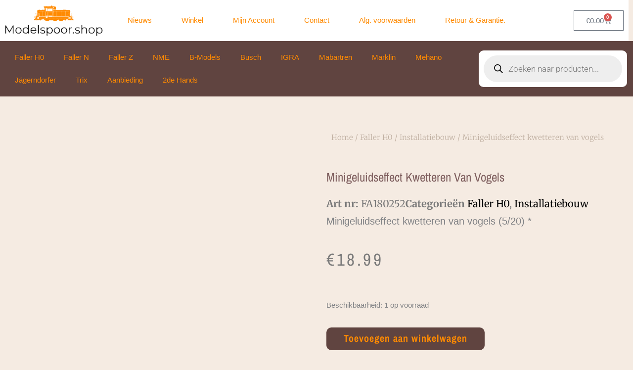

--- FILE ---
content_type: text/html; charset=UTF-8
request_url: https://modelspoor.shop/product/minigeluidseffect-kwetteren-van-vogels-5-20/
body_size: 53789
content:
<!DOCTYPE html><html lang="nl-NL"><head><script data-no-optimize="1">var litespeed_docref=sessionStorage.getItem("litespeed_docref");litespeed_docref&&(Object.defineProperty(document,"referrer",{get:function(){return litespeed_docref}}),sessionStorage.removeItem("litespeed_docref"));</script> <meta charset="UTF-8"><meta name="viewport" content="width=device-width, initial-scale=1"><link rel="profile" href="https://gmpg.org/xfn/11"><title>Minigeluidseffect kwetteren van vogels - Modelspoor Shop</title><meta name="description" content="Minigeluidseffect kwetteren van vogels (5/20) *"><meta name="robots" content="index, follow, max-snippet:-1, max-image-preview:large, max-video-preview:-1"><link rel="canonical" href="https://modelspoor.shop/product/minigeluidseffect-kwetteren-van-vogels-5-20/"><meta property="og:url" content="https://modelspoor.shop/product/minigeluidseffect-kwetteren-van-vogels-5-20/"><meta property="og:site_name" content="Modelspoor Shop"><meta property="og:locale" content="nl_NL"><meta property="og:type" content="product"><meta property="article:author" content=""><meta property="article:publisher" content=""><meta property="og:title" content="Minigeluidseffect kwetteren van vogels - Modelspoor Shop"><meta property="og:description" content="Minigeluidseffect kwetteren van vogels (5/20) *"><meta property="og:image" content="https://modelspoor.shop/wp-content/uploads/2020/11/fa180252.jpg"><meta property="og:image:secure_url" content="https://modelspoor.shop/wp-content/uploads/2020/11/fa180252.jpg"><meta property="og:image:width" content="750"><meta property="og:image:height" content="495"><meta property="fb:pages" content=""><meta property="fb:admins" content=""><meta property="fb:app_id" content=""><meta name="twitter:card" content="summary"><meta name="twitter:site" content=""><meta name="twitter:creator" content=""><meta name="twitter:title" content="Minigeluidseffect kwetteren van vogels - Modelspoor Shop"><meta name="twitter:description" content="Minigeluidseffect kwetteren van vogels (5/20) *"><meta name="twitter:image" content="https://modelspoor.shop/wp-content/uploads/2020/11/fa180252.jpg"><link rel='dns-prefetch' href='//www.googletagmanager.com' /><link rel="alternate" type="application/rss+xml" title="Modelspoor Shop &raquo; feed" href="https://modelspoor.shop/feed/" /><link rel="alternate" type="application/rss+xml" title="Modelspoor Shop &raquo; reacties feed" href="https://modelspoor.shop/comments/feed/" /><link rel="alternate" title="oEmbed (JSON)" type="application/json+oembed" href="https://modelspoor.shop/wp-json/oembed/1.0/embed?url=https%3A%2F%2Fmodelspoor.shop%2Fproduct%2Fminigeluidseffect-kwetteren-van-vogels-5-20%2F" /><link rel="alternate" title="oEmbed (XML)" type="text/xml+oembed" href="https://modelspoor.shop/wp-json/oembed/1.0/embed?url=https%3A%2F%2Fmodelspoor.shop%2Fproduct%2Fminigeluidseffect-kwetteren-van-vogels-5-20%2F&#038;format=xml" /><style id='wp-img-auto-sizes-contain-inline-css'>img:is([sizes=auto i],[sizes^="auto," i]){contain-intrinsic-size:3000px 1500px}
/*# sourceURL=wp-img-auto-sizes-contain-inline-css */</style><style id="litespeed-ccss">body,h1,html,li,p,ul{border:0;font-size:100%;font-style:inherit;font-weight:inherit;margin:0;outline:0;padding:0;vertical-align:baseline}html{-webkit-text-size-adjust:100%;-ms-text-size-adjust:100%}body{margin:0}nav{display:block}a{background-color:#fff0}a,a:visited{text-decoration:none}img{border:0}svg:not(:root){overflow:hidden}button,input{color:inherit;font:inherit;margin:0}button{overflow:visible}button{text-transform:none}button{-webkit-appearance:button}button::-moz-focus-inner,input::-moz-focus-inner{border:0;padding:0}input{line-height:normal}input[type=search]{-webkit-appearance:textfield;box-sizing:content-box}input[type=search]::-webkit-search-cancel-button,input[type=search]::-webkit-search-decoration{-webkit-appearance:none}.ast-container{max-width:100%}.ast-container{margin-left:auto;margin-right:auto;padding-left:20px;padding-right:20px}.ast-container::after{content:"";display:table;clear:both}h1{clear:both}h1{color:#808285;font-size:2em;line-height:1.2}html{box-sizing:border-box}*,:after,:before{box-sizing:inherit}body{color:#808285;background:#fff;font-style:normal}ul{margin:0 0 1.5em 3em}ul{list-style:disc}li>ul{margin-bottom:0;margin-left:1.5em}img{height:auto;max-width:100%}button,input{color:#808285;font-weight:400;font-size:100%;margin:0;vertical-align:baseline}button,input{line-height:normal}button{border:1px solid;border-color:var(--ast-border-color);border-radius:2px;background:#e6e6e6;padding:.6em 1em .4em;color:#fff}input[type=search]{color:#666;border:1px solid var(--ast-border-color);border-radius:2px;-webkit-appearance:none}a{color:#4169e1}.screen-reader-text{border:0;clip:rect(1px,1px,1px,1px);height:1px;margin:-1px;overflow:hidden;padding:0;position:absolute;width:1px;word-wrap:normal!important}.ast-container:after,.ast-container:before,.site-content:after,.site-content:before{content:"";display:table}.ast-container:after,.site-content:after{clear:both}body{-webkit-font-smoothing:antialiased;-moz-osx-font-smoothing:grayscale}body:not(.logged-in){position:relative}#page{position:relative}a{text-decoration:none}img{vertical-align:middle}p{margin-bottom:1.75em}input{line-height:1}body,button{line-height:1.85714285714286}.ast-single-post .entry-title{line-height:1.2}.entry-title{font-weight:var(--ast-blog-title-font-weight,normal)}body{background-color:#fff}#page{display:block}.ast-page-builder-template .site-content>.ast-container{max-width:100%;padding:0}body{overflow-x:hidden}.widget{margin:0 0 2.8em 0}.widget:last-child{margin-bottom:0}.ahfb-svg-iconset{-js-display:inline-flex;display:inline-flex;align-self:center}.ahfb-svg-iconset svg{width:17px;height:17px}input[type=search]{color:#666;padding:.75em;height:auto;border-width:1px;border-style:solid;border-color:var(--ast-border-color);border-radius:2px;background:var(--ast-comment-inputs-background);box-shadow:none;box-sizing:border-box}.entry-title{margin-bottom:.2em}.ast-inline-flex{-js-display:inline-flex;display:inline-flex;align-items:center;flex-wrap:wrap;align-content:center}:root{--ast-post-nav-space:0;--ast-container-default-xlg-padding:6.67em;--ast-container-default-lg-padding:5.67em;--ast-container-default-slg-padding:4.34em;--ast-container-default-md-padding:3.34em;--ast-container-default-sm-padding:6.67em;--ast-container-default-xs-padding:2.4em;--ast-container-default-xxs-padding:1.4em;--ast-code-block-background:#EEEEEE;--ast-comment-inputs-background:#FAFAFA;--ast-normal-container-width:1400px;--ast-narrow-container-width:750px;--ast-blog-title-font-weight:normal;--ast-blog-meta-weight:inherit;--ast-global-color-primary:var(--ast-global-color-5);--ast-global-color-secondary:var(--ast-global-color-4);--ast-global-color-alternate-background:var(--ast-global-color-7);--ast-global-color-subtle-background:var(--ast-global-color-6);--ast-bg-style-guide:#F8FAFC;--ast-shadow-style-guide:0px 0px 4px 0 #00000057;--ast-global-dark-bg-style:#fff;--ast-global-dark-lfs:#fbfbfb;--ast-widget-bg-color:#fafafa;--ast-wc-container-head-bg-color:#fbfbfb;--ast-title-layout-bg:#eeeeee;--ast-search-border-color:#e7e7e7;--ast-lifter-hover-bg:#e6e6e6;--ast-gallery-block-color:#000;--srfm-color-input-label:var(--ast-global-color-2)}html{font-size:93.75%}a{color:#ff8a00}body,button,input{font-family:Arial,Helvetica,Verdana,sans-serif;font-weight:400;font-size:15px;font-size:1rem;line-height:var(--ast-body-line-height,3.3em)}p{margin-bottom:2.75em}h1{line-height:3em}.entry-title{font-size:40px;font-size:2.6666666666667rem}h1{font-size:40px;font-size:2.6666666666667rem;line-height:1.4em}body,h1{color:#ff8a00}input{outline:none}.ast-page-builder-template .site-content>.ast-container{max-width:100%;padding:0}.astra-cart-drawer{position:fixed;display:block;visibility:hidden;overflow:auto;-webkit-overflow-scrolling:touch;z-index:10000;background-color:var(--ast-global-color-primary,var(--ast-global-color-5));transform:translate3d(0,0,0);opacity:0;will-change:transform}.astra-cart-drawer{width:460px;height:100%;left:100%;top:0;opacity:1;transform:translate3d(0%,0,0)}.astra-cart-drawer .astra-cart-drawer-header{position:absolute;width:100%;text-align:left;text-transform:inherit;font-weight:500;border-bottom:1px solid var(--ast-border-color);padding:1.34em;line-height:1;z-index:1;max-height:3.5em}.astra-cart-drawer .astra-cart-drawer-header .astra-cart-drawer-title{color:var(--ast-global-color-2)}.astra-cart-drawer .astra-cart-drawer-close .ast-close-svg{width:22px;height:22px}.astra-cart-drawer .astra-cart-drawer-content,.astra-cart-drawer .astra-cart-drawer-content .widget_shopping_cart,.astra-cart-drawer .astra-cart-drawer-content .widget_shopping_cart_content{height:100%}.astra-cart-drawer .astra-cart-drawer-content{padding-top:3.5em}.astra-cart-drawer .astra-cart-drawer-content .widget_shopping_cart_content{display:flex;flex-direction:column;overflow:hidden}.astra-cart-drawer .astra-cart-drawer-close{position:absolute;top:.5em;right:0;border:none;margin:0;padding:.6em 1em .4em;color:var(--ast-global-color-2);background-color:#fff0}.astra-mobile-cart-overlay{background-color:rgb(0 0 0/.4);position:fixed;top:0;right:0;bottom:0;left:0;visibility:hidden;opacity:0}button{color:#ff8a00;border-color:#a06753;background-color:#a06753;border-top-left-radius:inherit;border-top-right-radius:inherit;border-bottom-right-radius:inherit;border-bottom-left-radius:inherit;padding-top:10px;padding-right:40px;padding-bottom:10px;padding-left:40px;font-family:inherit;font-weight:inherit}@media (min-width:544px){.ast-container{max-width:100%}}body{background-color:#f5ebe2;background-image:none}@media (max-width:768px){h1{font-size:30px}}@media (max-width:544px){h1{font-size:30px}}@media (max-width:768px){html{font-size:85.5%}}@media (max-width:544px){html{font-size:85.5%}}@media (min-width:769px){.ast-container{max-width:1440px}}:root{--ast-global-color-0:#0170B9;--ast-global-color-1:#3a3a3a;--ast-global-color-2:#3a3a3a;--ast-global-color-3:#4B4F58;--ast-global-color-4:#F5F5F5;--ast-global-color-5:#FFFFFF;--ast-global-color-6:#E5E5E5;--ast-global-color-7:#424242;--ast-global-color-8:#000000}:root{--ast-border-color:#dddddd}h1{color:var(--ast-global-color-2)}.elementor-template-full-width .ast-container{display:block}.elementor-screen-only,.screen-reader-text{top:0!important}:root{--e-global-color-astglobalcolor0:#0170B9;--e-global-color-astglobalcolor1:#3a3a3a;--e-global-color-astglobalcolor2:#3a3a3a;--e-global-color-astglobalcolor3:#4B4F58;--e-global-color-astglobalcolor4:#F5F5F5;--e-global-color-astglobalcolor5:#FFFFFF;--e-global-color-astglobalcolor6:#E5E5E5;--e-global-color-astglobalcolor7:#424242;--e-global-color-astglobalcolor8:#000000}ul{box-sizing:border-box}:root{--wp--preset--font-size--normal:16px;--wp--preset--font-size--huge:42px}.screen-reader-text{border:0;clip-path:inset(50%);height:1px;margin:-1px;overflow:hidden;padding:0;position:absolute;width:1px;word-wrap:normal!important}html :where(img[class*=wp-image-]){height:auto;max-width:100%}:root{--wp--preset--aspect-ratio--square:1;--wp--preset--aspect-ratio--4-3:4/3;--wp--preset--aspect-ratio--3-4:3/4;--wp--preset--aspect-ratio--3-2:3/2;--wp--preset--aspect-ratio--2-3:2/3;--wp--preset--aspect-ratio--16-9:16/9;--wp--preset--aspect-ratio--9-16:9/16;--wp--preset--color--black:#000000;--wp--preset--color--cyan-bluish-gray:#abb8c3;--wp--preset--color--white:#ffffff;--wp--preset--color--pale-pink:#f78da7;--wp--preset--color--vivid-red:#cf2e2e;--wp--preset--color--luminous-vivid-orange:#ff6900;--wp--preset--color--luminous-vivid-amber:#fcb900;--wp--preset--color--light-green-cyan:#7bdcb5;--wp--preset--color--vivid-green-cyan:#00d084;--wp--preset--color--pale-cyan-blue:#8ed1fc;--wp--preset--color--vivid-cyan-blue:#0693e3;--wp--preset--color--vivid-purple:#9b51e0;--wp--preset--color--ast-global-color-0:var(--ast-global-color-0);--wp--preset--color--ast-global-color-1:var(--ast-global-color-1);--wp--preset--color--ast-global-color-2:var(--ast-global-color-2);--wp--preset--color--ast-global-color-3:var(--ast-global-color-3);--wp--preset--color--ast-global-color-4:var(--ast-global-color-4);--wp--preset--color--ast-global-color-5:var(--ast-global-color-5);--wp--preset--color--ast-global-color-6:var(--ast-global-color-6);--wp--preset--color--ast-global-color-7:var(--ast-global-color-7);--wp--preset--color--ast-global-color-8:var(--ast-global-color-8);--wp--preset--gradient--vivid-cyan-blue-to-vivid-purple:linear-gradient(135deg,rgba(6,147,227,1) 0%,rgb(155,81,224) 100%);--wp--preset--gradient--light-green-cyan-to-vivid-green-cyan:linear-gradient(135deg,rgb(122,220,180) 0%,rgb(0,208,130) 100%);--wp--preset--gradient--luminous-vivid-amber-to-luminous-vivid-orange:linear-gradient(135deg,rgba(252,185,0,1) 0%,rgba(255,105,0,1) 100%);--wp--preset--gradient--luminous-vivid-orange-to-vivid-red:linear-gradient(135deg,rgba(255,105,0,1) 0%,rgb(207,46,46) 100%);--wp--preset--gradient--very-light-gray-to-cyan-bluish-gray:linear-gradient(135deg,rgb(238,238,238) 0%,rgb(169,184,195) 100%);--wp--preset--gradient--cool-to-warm-spectrum:linear-gradient(135deg,rgb(74,234,220) 0%,rgb(151,120,209) 20%,rgb(207,42,186) 40%,rgb(238,44,130) 60%,rgb(251,105,98) 80%,rgb(254,248,76) 100%);--wp--preset--gradient--blush-light-purple:linear-gradient(135deg,rgb(255,206,236) 0%,rgb(152,150,240) 100%);--wp--preset--gradient--blush-bordeaux:linear-gradient(135deg,rgb(254,205,165) 0%,rgb(254,45,45) 50%,rgb(107,0,62) 100%);--wp--preset--gradient--luminous-dusk:linear-gradient(135deg,rgb(255,203,112) 0%,rgb(199,81,192) 50%,rgb(65,88,208) 100%);--wp--preset--gradient--pale-ocean:linear-gradient(135deg,rgb(255,245,203) 0%,rgb(182,227,212) 50%,rgb(51,167,181) 100%);--wp--preset--gradient--electric-grass:linear-gradient(135deg,rgb(202,248,128) 0%,rgb(113,206,126) 100%);--wp--preset--gradient--midnight:linear-gradient(135deg,rgb(2,3,129) 0%,rgb(40,116,252) 100%);--wp--preset--font-size--small:13px;--wp--preset--font-size--medium:20px;--wp--preset--font-size--large:36px;--wp--preset--font-size--x-large:42px;--wp--preset--spacing--20:0.44rem;--wp--preset--spacing--30:0.67rem;--wp--preset--spacing--40:1rem;--wp--preset--spacing--50:1.5rem;--wp--preset--spacing--60:2.25rem;--wp--preset--spacing--70:3.38rem;--wp--preset--spacing--80:5.06rem;--wp--preset--shadow--natural:6px 6px 9px rgba(0, 0, 0, 0.2);--wp--preset--shadow--deep:12px 12px 50px rgba(0, 0, 0, 0.4);--wp--preset--shadow--sharp:6px 6px 0px rgba(0, 0, 0, 0.2);--wp--preset--shadow--outlined:6px 6px 0px -3px rgba(255, 255, 255, 1), 6px 6px rgba(0, 0, 0, 1);--wp--preset--shadow--crisp:6px 6px 0px rgba(0, 0, 0, 1)}:root{--wp--style--global--content-size:var(--wp--custom--ast-content-width-size);--wp--style--global--wide-size:var(--wp--custom--ast-wide-width-size)}:where(body){margin:0}:root{--wp--style--block-gap:24px}body{padding-top:0;padding-right:0;padding-bottom:0;padding-left:0}a:where(:not(.wp-element-button)){text-decoration:none}body{display:block}button.pswp__button{box-shadow:none!important;background-image:url(/wp-content/plugins/woocommerce/assets/css/photoswipe/default-skin/default-skin.png)!important}button.pswp__button,button.pswp__button--arrow--left::before,button.pswp__button--arrow--right::before{background-color:transparent!important}button.pswp__button--arrow--left,button.pswp__button--arrow--right{background-image:none!important}.pswp{display:none;position:absolute;width:100%;height:100%;left:0;top:0;overflow:hidden;-ms-touch-action:none;touch-action:none;z-index:1500;-webkit-text-size-adjust:100%;-webkit-backface-visibility:hidden;outline:0}.pswp *{-webkit-box-sizing:border-box;box-sizing:border-box}.pswp__bg{position:absolute;left:0;top:0;width:100%;height:100%;background:#000;opacity:0;-webkit-transform:translateZ(0);transform:translateZ(0);-webkit-backface-visibility:hidden;will-change:opacity}.pswp__scroll-wrap{position:absolute;left:0;top:0;width:100%;height:100%;overflow:hidden}.pswp__container{-ms-touch-action:none;touch-action:none;position:absolute;left:0;right:0;top:0;bottom:0}.pswp__container{-webkit-touch-callout:none}.pswp__bg{will-change:opacity}.pswp__container{-webkit-backface-visibility:hidden}.pswp__item{position:absolute;left:0;right:0;top:0;bottom:0;overflow:hidden}.pswp__button{width:44px;height:44px;position:relative;background:0 0;overflow:visible;-webkit-appearance:none;display:block;border:0;padding:0;margin:0;float:left;opacity:.75;-webkit-box-shadow:none;box-shadow:none}.pswp__button::-moz-focus-inner{padding:0;border:0}.pswp__button,.pswp__button--arrow--left:before,.pswp__button--arrow--right:before{background:url(/wp-content/plugins/woocommerce/assets/css/photoswipe/default-skin/default-skin.png)0 0 no-repeat;background-size:264px 88px;width:44px;height:44px}.pswp__button--close{background-position:0-44px}.pswp__button--share{background-position:-44px -44px}.pswp__button--fs{display:none}.pswp__button--zoom{display:none;background-position:-88px 0}.pswp__button--arrow--left,.pswp__button--arrow--right{background:0 0;top:50%;margin-top:-50px;width:70px;height:100px;position:absolute}.pswp__button--arrow--left{left:0}.pswp__button--arrow--right{right:0}.pswp__button--arrow--left:before,.pswp__button--arrow--right:before{content:"";top:35px;background-color:rgb(0 0 0/.3);height:30px;width:32px;position:absolute}.pswp__button--arrow--left:before{left:6px;background-position:-138px -44px}.pswp__button--arrow--right:before{right:6px;background-position:-94px -44px}.pswp__share-modal{display:block;background:rgb(0 0 0/.5);width:100%;height:100%;top:0;left:0;padding:10px;position:absolute;z-index:1600;opacity:0;-webkit-backface-visibility:hidden;will-change:opacity}.pswp__share-modal--hidden{display:none}.pswp__share-tooltip{z-index:1620;position:absolute;background:#fff;top:56px;border-radius:2px;display:block;width:auto;right:44px;-webkit-box-shadow:0 2px 5px rgb(0 0 0/.25);box-shadow:0 2px 5px rgb(0 0 0/.25);-webkit-transform:translateY(6px);-ms-transform:translateY(6px);transform:translateY(6px);-webkit-backface-visibility:hidden;will-change:transform}.pswp__counter{position:relative;left:0;top:0;height:44px;font-size:13px;line-height:44px;color:#fff;opacity:.75;padding:0 10px;margin-inline-end:auto}.pswp__caption{position:absolute;left:0;bottom:0;width:100%;min-height:44px}.pswp__caption__center{text-align:left;max-width:420px;margin:0 auto;font-size:13px;padding:10px;line-height:20px;color:#ccc}.pswp__preloader{width:44px;height:44px;position:absolute;top:0;left:50%;margin-left:-22px;opacity:0;will-change:opacity;direction:ltr}.pswp__preloader__icn{width:20px;height:20px;margin:12px}@media screen and (max-width:1024px){.pswp__preloader{position:relative;left:auto;top:auto;margin:0;float:right}}.pswp__ui{-webkit-font-smoothing:auto;visibility:visible;opacity:1;z-index:1550}.pswp__top-bar{position:absolute;left:0;top:0;height:44px;width:100%;display:flex;justify-content:flex-end}.pswp__caption,.pswp__top-bar{-webkit-backface-visibility:hidden;will-change:opacity}.pswp__caption,.pswp__top-bar{background-color:rgb(0 0 0/.5)}.pswp__ui--hidden .pswp__button--arrow--left,.pswp__ui--hidden .pswp__button--arrow--right,.pswp__ui--hidden .pswp__caption,.pswp__ui--hidden .pswp__top-bar{opacity:.001}.woocommerce img,.woocommerce-page img{height:auto;max-width:100%}.woocommerce #content div.product div.images,.woocommerce div.product div.images,.woocommerce-page #content div.product div.images,.woocommerce-page div.product div.images{float:left;width:48%}.woocommerce-store-notice,p.demo_store{position:fixed;top:0;left:0;right:0;margin:0;width:100%;font-size:1em;padding:1em 0;text-align:center;background-color:#a46497;color:#fff;z-index:99998;box-shadow:0 1px 1em rgb(0 0 0/.2);display:none}.woocommerce-store-notice a,p.demo_store a{color:#fff;text-decoration:underline}.screen-reader-text{border:0;clip:rect(1px,1px,1px,1px);clip-path:inset(50%);height:1px;margin:-1px;overflow:hidden;padding:0;position:absolute;width:1px;word-wrap:normal!important}.pswp{z-index:999999}.woocommerce .pswp__caption__center,.woocommerce-page .pswp__caption__center{text-align:center}.woocommerce .pswp__bg,.woocommerce-page .pswp__bg{opacity:.7!important}.woocommerce input[type=search],.woocommerce-page input[type=search]{border-color:var(--ast-border-color);background-color:#fff;box-shadow:none;border-radius:0}button.pswp__button{box-shadow:none!important;background-image:url(/wp-content/plugins/woocommerce/assets/css/photoswipe/default-skin/default-skin.png)!important}button.pswp__button,button.pswp__button--arrow--left::before,button.pswp__button--arrow--right::before{background-color:transparent!important}button.pswp__button--arrow--left,button.pswp__button--arrow--right{background-image:none!important}.woocommerce .woocommerce{zoom:1}.woocommerce .woocommerce::after,.woocommerce .woocommerce::before{content:" ";display:table}.woocommerce .woocommerce::after{clear:both}.astra-cart-drawer{background-color:var(--ast-global-color-primary,var(--ast-global-color-5));border:1px solid var(--ast-border-color)}.woocommerce div.product p.price{color:#ff8a00}@media (max-width:768px){.woocommerce div.product div.images,.woocommerce #content div.product div.images,.woocommerce-page div.product div.images,.woocommerce-page #content div.product div.images{float:none;width:100%}}.dgwt-wcas-search-wrapp{position:relative;line-height:100%;display:block;color:#444;min-width:230px;width:100%;text-align:left;margin:0 auto;-webkit-box-sizing:border-box;-moz-box-sizing:border-box;box-sizing:border-box}.dgwt-wcas-search-wrapp *{-webkit-box-sizing:border-box;-moz-box-sizing:border-box;box-sizing:border-box}.dgwt-wcas-search-form{margin:0;padding:0;width:100%}input[type=search].dgwt-wcas-search-input{-webkit-box-shadow:none;box-shadow:none;margin:0;-webkit-appearance:textfield;text-align:left}[type=search].dgwt-wcas-search-input::-ms-clear{display:none}[type=search].dgwt-wcas-search-input::-webkit-search-decoration{-webkit-appearance:none}[type=search].dgwt-wcas-search-input::-webkit-search-cancel-button{display:none}.dgwt-wcas-style-pirx .dgwt-wcas-sf-wrapp button.dgwt-wcas-search-submit:before{display:none}button.dgwt-wcas-search-submit{position:relative}.dgwt-wcas-ico-magnifier{bottom:0;left:0;margin:auto;position:absolute;right:0;top:0;height:65%;display:block}.dgwt-wcas-preloader{height:100%;position:absolute;right:0;top:0;width:40px;z-index:-1;background-repeat:no-repeat;background-position:right 15px center;background-size:auto 44%}.dgwt-wcas-voice-search{position:absolute;right:0;top:0;height:100%;width:40px;z-index:1;opacity:.5;align-items:center;justify-content:center;display:none}.screen-reader-text{clip:rect(1px,1px,1px,1px);height:1px;overflow:hidden;position:absolute!important;width:1px}.dgwt-wcas-sf-wrapp:after,.dgwt-wcas-sf-wrapp:before{content:"";display:table}.dgwt-wcas-sf-wrapp:after{clear:both}.dgwt-wcas-sf-wrapp{zoom:1;width:100%;max-width:100vw;margin:0;position:relative;background:0 0}.dgwt-wcas-sf-wrapp input[type=search].dgwt-wcas-search-input{width:100%;height:40px;font-size:14px;line-height:100%;padding:10px 15px;margin:0;background:#fff;border:1px solid #ddd;border-radius:3px;-webkit-border-radius:3px;-webkit-appearance:none;box-sizing:border-box}.dgwt-wcas-sf-wrapp input[type=search].dgwt-wcas-search-input::-webkit-input-placeholder{color:#999;font-weight:400;font-style:italic;line-height:normal}.dgwt-wcas-sf-wrapp input[type=search].dgwt-wcas-search-input:-moz-placeholder{color:#999;font-weight:400;font-style:italic;line-height:normal}.dgwt-wcas-sf-wrapp input[type=search].dgwt-wcas-search-input::-moz-placeholder{color:#999;font-weight:400;font-style:italic;line-height:normal}.dgwt-wcas-sf-wrapp input[type=search].dgwt-wcas-search-input:-ms-input-placeholder{color:#999;font-weight:400;font-style:italic;line-height:normal}.dgwt-wcas-sf-wrapp button.dgwt-wcas-search-submit{overflow:visible;position:absolute;border:0;padding:0 15px;margin:0;height:40px;min-width:50px;width:auto;line-height:100%;min-height:100%;right:0;left:auto;top:0;bottom:auto;color:#fff;text-transform:uppercase;background-color:#333;border-radius:0 2px 2px 0;-webkit-border-radius:0 2px 2px 0;text-shadow:0-1px 0 rgb(0 0 0/.3);-webkit-box-shadow:none;box-shadow:none;-webkit-appearance:none}.dgwt-wcas-sf-wrapp .dgwt-wcas-search-submit:before{content:"";position:absolute;border-width:8px 8px 8px 0;border-style:solid solid solid none;border-color:#fff0 #333;top:12px;left:-6px}.dgwt-wcas-sf-wrapp .dgwt-wcas-search-submit::-moz-focus-inner{border:0;padding:0}.dgwt-wcas-ico-magnifier{max-width:20px}.dgwt-wcas-has-submit .dgwt-wcas-search-submit svg path{fill:#fff}.dgwt-wcas-style-pirx .dgwt-wcas-sf-wrapp{background:#fff;padding:10px;border-radius:10px}.dgwt-wcas-style-pirx .dgwt-wcas-sf-wrapp input[type=search].dgwt-wcas-search-input{padding:13px 24px 13px 48px;line-height:24px;font-size:17px;border:2px solid #fff0;border-radius:30px;height:auto;font-family:Roboto,sans-serif;background-color:#eee}.dgwt-wcas-style-pirx .dgwt-wcas-sf-wrapp button.dgwt-wcas-search-submit{background:0 0;border-radius:100%;border:0;display:flex;align-items:center;justify-content:center;padding:0;margin:0;position:absolute;min-height:33px;min-width:33px;height:33px;width:33px;left:23px;top:21px}.dgwt-wcas-style-pirx .dgwt-wcas-sf-wrapp button.dgwt-wcas-search-submit svg{width:18px;height:18px}.dgwt-wcas-style-pirx .dgwt-wcas-preloader{margin-right:35px}.dgwt-wcas-style-pirx.dgwt-wcas-has-submit .dgwt-wcas-search-submit svg path{fill:#111}.dgwt-wcas-style-pirx .dgwt-wcas-voice-search{right:20px;top:1px;opacity:1}:root{--direction-multiplier:1}.elementor-screen-only,.screen-reader-text{height:1px;margin:-1px;overflow:hidden;padding:0;position:absolute;top:-10000em;width:1px;clip:rect(0,0,0,0);border:0}.elementor *,.elementor :after,.elementor :before{box-sizing:border-box}.elementor a{box-shadow:none;text-decoration:none}.elementor img{border:none;border-radius:0;box-shadow:none;height:auto;max-width:100%}.elementor .elementor-background-overlay{inset:0;position:absolute}.elementor-element{--flex-direction:initial;--flex-wrap:initial;--justify-content:initial;--align-items:initial;--align-content:initial;--gap:initial;--flex-basis:initial;--flex-grow:initial;--flex-shrink:initial;--order:initial;--align-self:initial;align-self:var(--align-self);flex-basis:var(--flex-basis);flex-grow:var(--flex-grow);flex-shrink:var(--flex-shrink);order:var(--order)}.elementor-element:where(.e-con-full,.elementor-widget){align-content:var(--align-content);align-items:var(--align-items);flex-direction:var(--flex-direction);flex-wrap:var(--flex-wrap);gap:var(--row-gap) var(--column-gap);justify-content:var(--justify-content)}:root{--page-title-display:block}.elementor-page-title,h1.entry-title{display:var(--page-title-display)}.elementor-section{position:relative}.elementor-section .elementor-container{display:flex;margin-left:auto;margin-right:auto;position:relative}@media (max-width:1024px){.elementor-section .elementor-container{flex-wrap:wrap}}.elementor-widget-wrap{align-content:flex-start;flex-wrap:wrap;position:relative;width:100%}.elementor:not(.elementor-bc-flex-widget) .elementor-widget-wrap{display:flex}.elementor-widget-wrap>.elementor-element{width:100%}.elementor-widget{position:relative}.elementor-widget:not(:last-child){margin-bottom:var(--kit-widget-spacing,20px)}.elementor-column{display:flex;min-height:1px;position:relative}.elementor-column-gap-narrow>.elementor-column>.elementor-element-populated{padding:5px}.elementor-column-gap-default>.elementor-column>.elementor-element-populated{padding:10px}@media (min-width:768px){.elementor-column.elementor-col-33{width:33.333%}.elementor-column.elementor-col-50{width:50%}}@media (max-width:767px){.elementor-column{width:100%}}@media (prefers-reduced-motion:no-preference){html{scroll-behavior:smooth}}.elementor-heading-title{line-height:1;margin:0;padding:0}.elementor-button{background-color:#69727d;border-radius:3px;color:#fff;display:inline-block;font-size:15px;line-height:1;padding:12px 24px;fill:#fff;text-align:center}.elementor-button:visited{color:#fff}.elementor-button-icon{align-items:center;display:flex}.elementor-button-icon svg{height:auto;width:1em}.elementor-button-icon .e-font-icon-svg{height:1em}.elementor-button-text{display:inline-block}.elementor-button span{text-decoration:inherit}.elementor-widget-image{text-align:center}.elementor-widget-image a{display:inline-block}.elementor-widget-image img{display:inline-block;vertical-align:middle}.elementor-item:after,.elementor-item:before{display:block;position:absolute}.elementor-item:not(:hover):not(:focus):not(.elementor-item-active):not(.highlighted):after,.elementor-item:not(:hover):not(:focus):not(.elementor-item-active):not(.highlighted):before{opacity:0}.e--pointer-underline .elementor-item:after,.e--pointer-underline .elementor-item:before{background-color:#3f444b;height:3px;left:0;width:100%;z-index:2}.e--pointer-underline.e--animation-drop-out .elementor-item:not(:hover):not(:focus):not(.elementor-item-active):not(.highlighted):before{top:10px}.e--pointer-underline.e--animation-drop-out .elementor-item:not(:hover):not(:focus):not(.elementor-item-active):not(.highlighted):after{bottom:10px}.e--pointer-underline .elementor-item:after{bottom:0;content:""}.elementor-nav-menu--main .elementor-nav-menu a{padding:13px 20px}.elementor-nav-menu--main .elementor-nav-menu ul{border-style:solid;border-width:0;padding:0;position:absolute;width:12em}.elementor-nav-menu--layout-horizontal{display:flex}.elementor-nav-menu--layout-horizontal .elementor-nav-menu{display:flex;flex-wrap:wrap}.elementor-nav-menu--layout-horizontal .elementor-nav-menu a{flex-grow:1;white-space:nowrap}.elementor-nav-menu--layout-horizontal .elementor-nav-menu>li{display:flex}.elementor-nav-menu--layout-horizontal .elementor-nav-menu>li ul{top:100%!important}.elementor-nav-menu--layout-horizontal .elementor-nav-menu>li:not(:first-child)>a{margin-inline-start:var(--e-nav-menu-horizontal-menu-item-margin)}.elementor-nav-menu--layout-horizontal .elementor-nav-menu>li:not(:first-child)>ul{inset-inline-start:var(--e-nav-menu-horizontal-menu-item-margin)!important}.elementor-nav-menu--layout-horizontal .elementor-nav-menu>li:not(:last-child)>a{margin-inline-end:var(--e-nav-menu-horizontal-menu-item-margin)}.elementor-nav-menu--layout-horizontal .elementor-nav-menu>li:not(:last-child):after{align-self:center;border-color:var(--e-nav-menu-divider-color,#000);border-left-style:var(--e-nav-menu-divider-style,solid);border-left-width:var(--e-nav-menu-divider-width,2px);content:var(--e-nav-menu-divider-content,none);height:var(--e-nav-menu-divider-height,35%)}.elementor-nav-menu__align-justify .elementor-nav-menu--layout-horizontal .elementor-nav-menu{width:100%}.elementor-nav-menu__align-justify .elementor-nav-menu--layout-horizontal .elementor-nav-menu>li{flex-grow:1}.elementor-nav-menu__align-justify .elementor-nav-menu--layout-horizontal .elementor-nav-menu>li>a{justify-content:center}.elementor-widget-nav-menu:not(:has(.elementor-widget-container)):not([class*=elementor-hidden-]){display:flex;flex-direction:column}.elementor-nav-menu{position:relative;z-index:2}.elementor-nav-menu:after{clear:both;content:" ";display:block;font:0/0 serif;height:0;overflow:hidden;visibility:hidden}.elementor-nav-menu,.elementor-nav-menu li,.elementor-nav-menu ul{display:block;line-height:normal;list-style:none;margin:0;padding:0}.elementor-nav-menu ul{display:none}.elementor-nav-menu ul ul a{border-left:16px solid #fff0}.elementor-nav-menu a,.elementor-nav-menu li{position:relative}.elementor-nav-menu li{border-width:0}.elementor-nav-menu a{align-items:center;display:flex}.elementor-nav-menu a{line-height:20px;padding:10px 20px}.elementor-menu-toggle{align-items:center;background-color:rgb(0 0 0/.05);border:0 solid;border-radius:3px;color:#33373d;display:flex;font-size:var(--nav-menu-icon-size,22px);justify-content:center;padding:.25em}.elementor-menu-toggle:not(.elementor-active) .elementor-menu-toggle__icon--close{display:none}.elementor-menu-toggle .e-font-icon-svg{fill:#33373d;height:1em;width:1em}.elementor-menu-toggle svg{height:auto;width:1em;fill:var(--nav-menu-icon-color,currentColor)}.elementor-nav-menu--dropdown{background-color:#fff;font-size:13px}.elementor-nav-menu--dropdown.elementor-nav-menu__container{margin-top:10px;overflow-x:hidden;overflow-y:auto;transform-origin:top}.elementor-nav-menu--dropdown.elementor-nav-menu__container .elementor-sub-item{font-size:.85em}.elementor-nav-menu--dropdown a{color:#33373d}ul.elementor-nav-menu--dropdown a{border-inline-start:8px solid #fff0;text-shadow:none}.elementor-nav-menu--toggle{--menu-height:100vh}.elementor-nav-menu--toggle .elementor-menu-toggle:not(.elementor-active)+.elementor-nav-menu__container{max-height:0;overflow:hidden;transform:scaleY(0)}@media (max-width:1024px){.elementor-nav-menu--dropdown-tablet .elementor-nav-menu--main{display:none}}@media (min-width:1025px){.elementor-nav-menu--dropdown-tablet .elementor-menu-toggle,.elementor-nav-menu--dropdown-tablet .elementor-nav-menu--dropdown{display:none}.elementor-nav-menu--dropdown-tablet nav.elementor-nav-menu--dropdown.elementor-nav-menu__container{overflow-y:hidden}}.elementor-menu-cart__wrapper{text-align:var(--main-alignment,start)}.elementor-menu-cart__toggle_wrapper{display:inline-block;position:relative}.elementor-menu-cart__toggle{display:inline-block}.elementor-menu-cart__toggle .elementor-button{align-items:center;background-color:var(--toggle-button-background-color,transparent);border-color:var(--toggle-button-border-color,#69727d);border-radius:var(--toggle-button-border-radius,0);border-style:var(--toggle-button-border-type,solid);border-width:var(--toggle-button-border-width,1px);color:var(--toggle-button-text-color,#69727d);display:inline-flex;flex-direction:row;gap:.3em;padding:var(--toggle-icon-padding,12px 24px)}.elementor-menu-cart__toggle .elementor-button svg{fill:var(--toggle-button-icon-color,#69727d)}.elementor-menu-cart__toggle .elementor-button-icon{position:relative}.elementor-menu-cart__toggle .elementor-button-icon{color:var(--toggle-button-icon-color,#69727d);font-size:var(--toggle-icon-size,inherit)}.elementor-menu-cart__toggle .elementor-button-icon,.elementor-menu-cart__toggle .elementor-button-text{flex-grow:unset;order:unset}.elementor-menu-cart--items-indicator-bubble .elementor-menu-cart__toggle .elementor-button-icon .elementor-button-icon-qty[data-counter]{background-color:var(--items-indicator-background-color,#d9534f);border-radius:100%;color:var(--items-indicator-text-color,#fff);display:block;font-size:10px;height:1.6em;inset-inline-end:-.7em;line-height:1.5em;min-width:1.6em;position:absolute;text-align:center;top:-.7em}.elementor-menu-cart__container{background-color:rgb(0 0 0/.25);height:100%;left:0;overflow:hidden;position:fixed;text-align:start;top:0;transform:scale(1);width:100vw;z-index:9998}.elementor-menu-cart__main{align-items:stretch;background-color:var(--cart-background-color,#fff);border-color:var(--cart-border-color,initial);border-radius:var(--cart-border-radius,0);border-style:var(--cart-border-style,none);bottom:0;box-shadow:0 0 20px rgb(0 0 0/.2);display:flex;flex-direction:column;font-size:14px;left:var(--side-cart-alignment-left,auto);margin-top:var(--mini-cart-spacing,0);max-width:100%;min-height:200px;padding:var(--cart-padding,20px 30px);position:fixed;right:var(--side-cart-alignment-right,0);top:0;transform:translateX(0);width:350px}.elementor-menu-cart__main .widget_shopping_cart_content{display:flex;flex-direction:column;height:100%}body.elementor-default .elementor-widget-woocommerce-menu-cart:not(.elementor-menu-cart--shown) .elementor-menu-cart__container{background-color:#fff0;transform:scale(0)}body.elementor-default .elementor-widget-woocommerce-menu-cart:not(.elementor-menu-cart--shown) .elementor-menu-cart__main{opacity:0;overflow:hidden;transform:var(--side-cart-alignment-transform,translateX(calc(100% * var(--direction-multiplier, 1))))}.elementor-menu-cart__close-button{align-self:flex-end;display:inline-block;font-family:eicons;font-size:20px;height:var(--cart-close-icon-size,25px);line-height:1;margin:0 0 20px;position:relative;width:var(--cart-close-icon-size,25px)}.elementor-menu-cart__close-button:after,.elementor-menu-cart__close-button:before{background:var(--cart-close-button-color,#69727d);border-radius:1px;content:"";height:3px;left:0;margin-top:-1px;position:absolute;top:50%;width:100%}.elementor-menu-cart__close-button:before{transform:rotate(45deg)}.elementor-menu-cart__close-button:after{transform:rotate(-45deg)}.elementor-widget-woocommerce-menu-cart.elementor-menu-cart--cart-type-mini-cart .elementor-menu-cart__container{background:none;bottom:auto;height:auto;min-width:330px;overflow:visible;position:absolute;top:100%;inset-inline:0 auto;transform:scale(1);width:auto}.elementor-widget-woocommerce-menu-cart.elementor-menu-cart--cart-type-mini-cart .elementor-menu-cart__main{height:auto;inset:auto;overflow:visible;position:relative;transform:translateY(0);width:auto}@media (max-width:767px){.elementor-widget-woocommerce-menu-cart.elementor-menu-cart--cart-type-mini-cart .elementor-menu-cart__container{min-width:300px}}body.elementor-default .elementor-widget-woocommerce-menu-cart.elementor-menu-cart--cart-type-mini-cart:not(.elementor-menu-cart--shown) .elementor-menu-cart__container{transform:scale(0)}body.elementor-default .elementor-widget-woocommerce-menu-cart.elementor-menu-cart--cart-type-mini-cart:not(.elementor-menu-cart--shown) .elementor-menu-cart__main{opacity:0;transform:translateY(-10px)}body.woocommerce #content div.product .elementor-widget-woocommerce-product-images div.images,body.woocommerce div.product .elementor-widget-woocommerce-product-images div.images,body.woocommerce-page #content div.product .elementor-widget-woocommerce-product-images div.images,body.woocommerce-page div.product .elementor-widget-woocommerce-product-images div.images{float:none;padding:0;width:100%}.elementor-widget-woocommerce-product-meta .detail-container{position:relative}.elementor-widget-woocommerce-product-meta .detail-container:after{bottom:0;left:0;position:absolute;width:100%}.elementor-widget-woocommerce-product-meta .detail-label{font-weight:700}.elementor-woo-meta--view-inline .product_meta{display:flex;flex-wrap:wrap}.elementor-woo-meta--view-inline .product_meta .detail-container:after{border-bottom:0;border-left-width:1px;border-right:0;border-top:0;border-style:solid;height:100%;inset-block-start:50%;inset-inline:auto -8px;position:absolute;transform:translateY(-50%);width:auto}:is(.elementor-widget-woocommerce-product-add-to-cart,.woocommerce div.product .elementor-widget-woocommerce-product-add-to-cart,.elementor-widget-wc-add-to-cart,.woocommerce div.product .elementor-widget-wc-add-to-cart) .quantity .qty{margin-inline-end:0;vertical-align:top}:is(.elementor-widget-woocommerce-product-add-to-cart,.woocommerce div.product .elementor-widget-woocommerce-product-add-to-cart,.elementor-widget-wc-add-to-cart,.woocommerce div.product .elementor-widget-wc-add-to-cart) .quantity input{height:100%}.elementor-kit-29774{--e-global-color-primary:#6EC1E4;--e-global-color-secondary:#54595F;--e-global-color-text:#7A7A7A;--e-global-color-accent:#61CE70;--e-global-color-3836372e:#4054B2;--e-global-color-58a88ed5:#23A455;--e-global-color-2e24c85e:#000;--e-global-color-32040008:#FFF;--e-global-typography-primary-font-family:"Roboto";--e-global-typography-primary-font-weight:600;--e-global-typography-secondary-font-family:"Roboto Slab";--e-global-typography-secondary-font-weight:400;--e-global-typography-text-font-family:"Roboto";--e-global-typography-text-font-weight:400;--e-global-typography-accent-font-family:"Roboto";--e-global-typography-accent-font-weight:500}.elementor-kit-29774 p{margin-block-end:20px}.elementor-widget:not(:last-child){--kit-widget-spacing:20px}.elementor-element{--widgets-spacing:20px 20px;--widgets-spacing-row:20px;--widgets-spacing-column:20px}h1.entry-title{display:var(--page-title-display)}.elementor-lightbox{--lightbox-navigation-icons-size:0px}.elementor-39503 .elementor-element.elementor-element-3d7c624>.elementor-background-overlay{background-color:#FFF;opacity:0}.elementor-39503 .elementor-element.elementor-element-eecfa8b:not(.elementor-motion-effects-element-type-background)>.elementor-widget-wrap{background-color:#FFF}.elementor-39503 .elementor-element.elementor-element-f6146a7:not(.elementor-motion-effects-element-type-background)>.elementor-widget-wrap{background-color:#FFF}.elementor-39503 .elementor-element.elementor-element-f6146a7.elementor-column.elementor-element[data-element_type="column"]>.elementor-widget-wrap.elementor-element-populated{align-content:center;align-items:center}.elementor-39503 .elementor-element.elementor-element-a67a18d{background-color:#FFF}.elementor-39503 .elementor-element.elementor-element-a67a18d .elementor-menu-toggle{margin:0 auto;background-color:#FFF}.elementor-39503 .elementor-element.elementor-element-a67a18d .elementor-nav-menu--dropdown{background-color:#FFF}.elementor-39503 .elementor-element.elementor-element-a67a18d .elementor-nav-menu__container.elementor-nav-menu--dropdown{box-shadow:0 0 10px 0 rgb(0 0 0/.5)}.elementor-39503 .elementor-element.elementor-element-a67a18d .elementor-nav-menu__container.elementor-nav-menu--dropdown{margin-top:0px!important}.elementor-39503 .elementor-element.elementor-element-c08b5a4:not(.elementor-motion-effects-element-type-background)>.elementor-widget-wrap{background-color:#FFF}.elementor-39503 .elementor-element.elementor-element-c08b5a4.elementor-column.elementor-element[data-element_type="column"]>.elementor-widget-wrap.elementor-element-populated{align-content:center;align-items:center}.elementor-39503 .elementor-element.elementor-element-ca8c78a{--main-alignment:right;--mini-cart-spacing:0px;--divider-style:solid;--subtotal-divider-style:solid;--elementor-remove-from-cart-button:none;--remove-from-cart-button:block;--cart-border-style:none;--divider-width:0px;--subtotal-divider-top-width:0px;--subtotal-divider-right-width:0px;--subtotal-divider-bottom-width:0px;--subtotal-divider-left-width:0px;--cart-footer-layout:1fr;--products-max-height-sidecart:calc(100vh - 300px);--products-max-height-minicart:calc(100vh - 450px)}.elementor-39503 .elementor-element.elementor-element-ca8c78a.elementor-menu-cart--cart-type-mini-cart .elementor-menu-cart__container{right:0;left:auto;transform:none}.elementor-39503 .elementor-element.elementor-element-ca8c78a .widget_shopping_cart_content{--subtotal-divider-left-width:0;--subtotal-divider-right-width:0}.elementor-39503 .elementor-element.elementor-element-ff79b51:not(.elementor-motion-effects-element-type-background){background-color:#604440}.elementor-39503 .elementor-element.elementor-element-44a7b2e .elementor-menu-toggle{margin:0 auto}.elementor-39503 .elementor-element.elementor-element-0334d00.elementor-column.elementor-element[data-element_type="column"]>.elementor-widget-wrap.elementor-element-populated{align-content:center;align-items:center}.elementor-location-header:before{content:"";display:table;clear:both}@media (min-width:768px){.elementor-39503 .elementor-element.elementor-element-eecfa8b{width:17%}.elementor-39503 .elementor-element.elementor-element-f6146a7{width:66%}.elementor-39503 .elementor-element.elementor-element-c08b5a4{width:16.3%}.elementor-39503 .elementor-element.elementor-element-07635c5{width:74.851%}.elementor-39503 .elementor-element.elementor-element-0334d00{width:25.002%}}.elementor-location-header:before{content:"";display:table;clear:both}.elementor-26080 .elementor-element.elementor-element-2f94e6cb{margin-top:30px;margin-bottom:30px}.elementor-26080 .elementor-element.elementor-element-444d039a.elementor-column.elementor-element[data-element_type="column"]>.elementor-widget-wrap.elementor-element-populated{align-content:center;align-items:center}.elementor-26080 .elementor-element.elementor-element-444d039a>.elementor-element-populated{padding:0 0 0 0}.elementor-26080 .elementor-element.elementor-element-61559dc5>.elementor-element-populated{padding:20px 20px 20px 20px}.elementor-26080 .elementor-element.elementor-element-3ac389cc{margin:10px 10px calc(var(--kit-widget-spacing, 0px) + 10px) 10px;padding:0 0 0 0}.elementor-26080 .elementor-element.elementor-element-3ac389cc .woocommerce-breadcrumb{color:#C0B0A2;font-family:"Merriweather",Arial;font-size:15px;font-weight:200;line-height:3em;letter-spacing:0;text-align:left}.elementor-26080 .elementor-element.elementor-element-3ac389cc .woocommerce-breadcrumb>a{color:#C0B0A2}.elementor-26080 .elementor-element.elementor-element-469b0f6b{margin:10px 0 calc(var(--kit-widget-spacing, 0px) + 0px)0;text-align:left}.elementor-26080 .elementor-element.elementor-element-469b0f6b .elementor-heading-title{font-family:"Archivo Narrow",Arial;font-size:25px;text-transform:capitalize;line-height:1.5em;color:#7E5E5E}.elementor-26080 .elementor-element.elementor-element-a1ab15a{margin:10px 0 calc(var(--kit-widget-spacing, 0px) + 0px)0;padding:0 0 0 0;font-family:"Merriweather",Arial;font-size:20px;line-height:.5em;color:#7a7a7a}.elementor-26080 .elementor-element.elementor-element-a1ab15a.elementor-woo-meta--view-inline .product_meta .detail-container{margin-right:calc(0px/2);margin-left:calc(0px/2)}.elementor-26080 .elementor-element.elementor-element-a1ab15a.elementor-woo-meta--view-inline .product_meta{margin-right:calc(-0px/2);margin-left:calc(-0px/2)}body:not(.rtl) .elementor-26080 .elementor-element.elementor-element-a1ab15a.elementor-woo-meta--view-inline .detail-container:after{right:calc((-0px/2) + (-1px/2))}.elementor-26080 .elementor-element.elementor-element-a1ab15a a{color:#000}.elementor-26080 .elementor-element.elementor-element-16030d0{font-size:20px;line-height:1em}.elementor-26080 .elementor-element.elementor-element-45e8885e{margin:10px 0 calc(var(--kit-widget-spacing, 0px) + 0px)0;text-align:left}.woocommerce .elementor-26080 .elementor-element.elementor-element-45e8885e .price{color:#7a7a7a;font-family:"Archivo Narrow",Arial;font-size:35px;font-weight:100;text-transform:none;line-height:1em;letter-spacing:4.5px}.elementor-26080 .elementor-element.elementor-element-448aac79{margin:10px 0 calc(var(--kit-widget-spacing, 0px) + 0px)0;--button-spacing:0px}.elementor-26080 .elementor-element.elementor-element-448aac79 .quantity .qty{font-size:15px;line-height:.1em;border-radius:0 0 0 0;color:#000;background-color:rgb(255 255 255/.08);border-color:#000}@media (max-width:1024px){.elementor-26080 .elementor-element.elementor-element-2f94e6cb{margin-top:0;margin-bottom:0}.elementor-26080 .elementor-element.elementor-element-444d039a>.elementor-element-populated{padding:175px 175px 175px 175px}.elementor-26080 .elementor-element.elementor-element-6c09b1c{margin:0 0 calc(var(--kit-widget-spacing, 0px) + 0px)0}.elementor-26080 .elementor-element.elementor-element-61559dc5>.elementor-element-populated{padding:30px 30px 30px 30px}.elementor-26080 .elementor-element.elementor-element-3ac389cc .woocommerce-breadcrumb{font-size:17px;line-height:2em}.elementor-26080 .elementor-element.elementor-element-469b0f6b .elementor-heading-title{font-size:29px;line-height:1.5em}.elementor-26080 .elementor-element.elementor-element-a1ab15a.elementor-woo-meta--view-inline .product_meta .detail-container{margin-right:calc(5px/2);margin-left:calc(5px/2)}.elementor-26080 .elementor-element.elementor-element-a1ab15a.elementor-woo-meta--view-inline .product_meta{margin-right:calc(-5px/2);margin-left:calc(-5px/2)}body:not(.rtl) .elementor-26080 .elementor-element.elementor-element-a1ab15a.elementor-woo-meta--view-inline .detail-container:after{right:calc((-5px/2) + (-1px/2))}.elementor-26080 .elementor-element.elementor-element-a1ab15a{font-size:15px;line-height:2em}.elementor-26080 .elementor-element.elementor-element-a1ab15a a{line-height:2em}}@media (max-width:767px){.elementor-26080 .elementor-element.elementor-element-444d039a>.elementor-element-populated{margin:10px 0 0 0;--e-column-margin-right:0px;--e-column-margin-left:0px;padding:0 0 0 0}.elementor-26080 .elementor-element.elementor-element-6c09b1c{margin:0 0 calc(var(--kit-widget-spacing, 0px) + 0px)0;padding:0 0 0 0}.elementor-26080 .elementor-element.elementor-element-61559dc5>.elementor-element-populated{padding:20px 20px 20px 20px}.elementor-26080 .elementor-element.elementor-element-3ac389cc .woocommerce-breadcrumb{font-size:15px;line-height:1.5em;letter-spacing:0}.elementor-26080 .elementor-element.elementor-element-469b0f6b .elementor-heading-title{font-size:27px;line-height:1.5em}.elementor-26080 .elementor-element.elementor-element-a1ab15a.elementor-woo-meta--view-inline .product_meta .detail-container{margin-right:calc(0px/2);margin-left:calc(0px/2)}.elementor-26080 .elementor-element.elementor-element-a1ab15a.elementor-woo-meta--view-inline .product_meta{margin-right:calc(-0px/2);margin-left:calc(-0px/2)}body:not(.rtl) .elementor-26080 .elementor-element.elementor-element-a1ab15a.elementor-woo-meta--view-inline .detail-container:after{right:calc((-0px/2) + (-1px/2))}.elementor-26080 .elementor-element.elementor-element-a1ab15a{font-size:13px;line-height:1.5em}.woocommerce .elementor-26080 .elementor-element.elementor-element-45e8885e .price{font-size:30px;line-height:1em}}@media (max-width:1024px) and (min-width:768px){.elementor-26080 .elementor-element.elementor-element-444d039a{width:82%}}.dgwt-wcas-ico-magnifier{max-width:20px}.dgwt-wcas-search-wrapp{max-width:600px}.screen-reader-text{clip:rect(1px,1px,1px,1px);word-wrap:normal!important;border:0;clip-path:inset(50%);height:1px;margin:-1px;overflow:hidden;overflow-wrap:normal!important;padding:0;position:absolute!important;width:1px}</style><link rel="preload" data-asynced="1" data-optimized="2" as="style" onload="this.onload=null;this.rel='stylesheet'" href="https://modelspoor.shop/wp-content/litespeed/css/84f530d2152bf9e96d37e454fc2413f3.css?ver=2acfd" /><script data-optimized="1" type="litespeed/javascript" data-src="https://modelspoor.shop/wp-content/plugins/litespeed-cache/assets/js/css_async.min.js"></script> <style id='astra-theme-css-inline-css'>.ast-no-sidebar .entry-content .alignfull {margin-left: calc( -50vw + 50%);margin-right: calc( -50vw + 50%);max-width: 100vw;width: 100vw;}.ast-no-sidebar .entry-content .alignwide {margin-left: calc(-41vw + 50%);margin-right: calc(-41vw + 50%);max-width: unset;width: unset;}.ast-no-sidebar .entry-content .alignfull .alignfull,.ast-no-sidebar .entry-content .alignfull .alignwide,.ast-no-sidebar .entry-content .alignwide .alignfull,.ast-no-sidebar .entry-content .alignwide .alignwide,.ast-no-sidebar .entry-content .wp-block-column .alignfull,.ast-no-sidebar .entry-content .wp-block-column .alignwide{width: 100%;margin-left: auto;margin-right: auto;}.wp-block-gallery,.blocks-gallery-grid {margin: 0;}.wp-block-separator {max-width: 100px;}.wp-block-separator.is-style-wide,.wp-block-separator.is-style-dots {max-width: none;}.entry-content .has-2-columns .wp-block-column:first-child {padding-right: 10px;}.entry-content .has-2-columns .wp-block-column:last-child {padding-left: 10px;}@media (max-width: 782px) {.entry-content .wp-block-columns .wp-block-column {flex-basis: 100%;}.entry-content .has-2-columns .wp-block-column:first-child {padding-right: 0;}.entry-content .has-2-columns .wp-block-column:last-child {padding-left: 0;}}body .entry-content .wp-block-latest-posts {margin-left: 0;}body .entry-content .wp-block-latest-posts li {list-style: none;}.ast-no-sidebar .ast-container .entry-content .wp-block-latest-posts {margin-left: 0;}.ast-header-break-point .entry-content .alignwide {margin-left: auto;margin-right: auto;}.entry-content .blocks-gallery-item img {margin-bottom: auto;}.wp-block-pullquote {border-top: 4px solid #555d66;border-bottom: 4px solid #555d66;color: #40464d;}:root{--ast-post-nav-space:0;--ast-container-default-xlg-padding:6.67em;--ast-container-default-lg-padding:5.67em;--ast-container-default-slg-padding:4.34em;--ast-container-default-md-padding:3.34em;--ast-container-default-sm-padding:6.67em;--ast-container-default-xs-padding:2.4em;--ast-container-default-xxs-padding:1.4em;--ast-code-block-background:#EEEEEE;--ast-comment-inputs-background:#FAFAFA;--ast-normal-container-width:1400px;--ast-narrow-container-width:750px;--ast-blog-title-font-weight:normal;--ast-blog-meta-weight:inherit;--ast-global-color-primary:var(--ast-global-color-5);--ast-global-color-secondary:var(--ast-global-color-4);--ast-global-color-alternate-background:var(--ast-global-color-7);--ast-global-color-subtle-background:var(--ast-global-color-6);--ast-bg-style-guide:var( --ast-global-color-secondary,--ast-global-color-5 );--ast-shadow-style-guide:0px 0px 4px 0 #00000057;--ast-global-dark-bg-style:#fff;--ast-global-dark-lfs:#fbfbfb;--ast-widget-bg-color:#fafafa;--ast-wc-container-head-bg-color:#fbfbfb;--ast-title-layout-bg:#eeeeee;--ast-search-border-color:#e7e7e7;--ast-lifter-hover-bg:#e6e6e6;--ast-gallery-block-color:#000;--srfm-color-input-label:var(--ast-global-color-2);}html{font-size:93.75%;}a,.page-title{color:#ff8a00;}a:hover,a:focus{color:#a06753;}body,button,input,select,textarea,.ast-button,.ast-custom-button{font-family:Arial,Helvetica,Verdana,sans-serif;font-weight:400;font-size:15px;font-size:1rem;line-height:var(--ast-body-line-height,3.3em);}blockquote{color:#b43f00;}p,.entry-content p{margin-bottom:2.75em;}h1,h2,h3,h4,h5,h6,.entry-content :where(h1,h2,h3,h4,h5,h6),.site-title,.site-title a{line-height:3em;}.site-title{font-size:35px;font-size:2.3333333333333rem;display:none;}header .custom-logo-link img{max-width:200px;width:200px;}.astra-logo-svg{width:200px;}.site-header .site-description{font-size:15px;font-size:1rem;display:none;}.entry-title{font-size:40px;font-size:2.6666666666667rem;}.archive .ast-article-post .ast-article-inner,.blog .ast-article-post .ast-article-inner,.archive .ast-article-post .ast-article-inner:hover,.blog .ast-article-post .ast-article-inner:hover{overflow:hidden;}h1,.entry-content :where(h1){font-size:40px;font-size:2.6666666666667rem;line-height:1.4em;}h2,.entry-content :where(h2){font-size:30px;font-size:2rem;line-height:1.3em;}h3,.entry-content :where(h3){font-size:25px;font-size:1.6666666666667rem;line-height:1.3em;}h4,.entry-content :where(h4){font-size:20px;font-size:1.3333333333333rem;line-height:1.2em;}h5,.entry-content :where(h5){font-size:18px;font-size:1.2rem;line-height:1.2em;}h6,.entry-content :where(h6){font-size:15px;font-size:1rem;line-height:1.25em;}::selection{background-color:#604440;color:#ffffff;}body,h1,h2,h3,h4,h5,h6,.entry-title a,.entry-content :where(h1,h2,h3,h4,h5,h6){color:#ff8a00;}.tagcloud a:hover,.tagcloud a:focus,.tagcloud a.current-item{color:#000000;border-color:#ff8a00;background-color:#ff8a00;}input:focus,input[type="text"]:focus,input[type="email"]:focus,input[type="url"]:focus,input[type="password"]:focus,input[type="reset"]:focus,input[type="search"]:focus,textarea:focus{border-color:#ff8a00;}input[type="radio"]:checked,input[type=reset],input[type="checkbox"]:checked,input[type="checkbox"]:hover:checked,input[type="checkbox"]:focus:checked,input[type=range]::-webkit-slider-thumb{border-color:#ff8a00;background-color:#ff8a00;box-shadow:none;}.site-footer a:hover + .post-count,.site-footer a:focus + .post-count{background:#ff8a00;border-color:#ff8a00;}.single .nav-links .nav-previous,.single .nav-links .nav-next{color:#ff8a00;}.entry-meta,.entry-meta *{line-height:1.45;color:#ff8a00;}.entry-meta a:not(.ast-button):hover,.entry-meta a:not(.ast-button):hover *,.entry-meta a:not(.ast-button):focus,.entry-meta a:not(.ast-button):focus *,.page-links > .page-link,.page-links .page-link:hover,.post-navigation a:hover{color:#a06753;}#cat option,.secondary .calendar_wrap thead a,.secondary .calendar_wrap thead a:visited{color:#ff8a00;}.secondary .calendar_wrap #today,.ast-progress-val span{background:#ff8a00;}.secondary a:hover + .post-count,.secondary a:focus + .post-count{background:#ff8a00;border-color:#ff8a00;}.calendar_wrap #today > a{color:#000000;}.page-links .page-link,.single .post-navigation a{color:#ff8a00;}.ast-header-break-point .main-header-bar .ast-button-wrap .menu-toggle{border-radius:50px;}.ast-search-menu-icon .search-form button.search-submit{padding:0 4px;}.ast-search-menu-icon form.search-form{padding-right:0;}.ast-search-menu-icon.slide-search input.search-field{width:0;}.ast-header-search .ast-search-menu-icon.ast-dropdown-active .search-form,.ast-header-search .ast-search-menu-icon.ast-dropdown-active .search-field:focus{transition:all 0.2s;}.search-form input.search-field:focus{outline:none;}.widget-title,.widget .wp-block-heading{font-size:21px;font-size:1.4rem;color:#ff8a00;}.ast-search-menu-icon.slide-search a:focus-visible:focus-visible,.astra-search-icon:focus-visible,#close:focus-visible,a:focus-visible,.ast-menu-toggle:focus-visible,.site .skip-link:focus-visible,.wp-block-loginout input:focus-visible,.wp-block-search.wp-block-search__button-inside .wp-block-search__inside-wrapper,.ast-header-navigation-arrow:focus-visible,.woocommerce .wc-proceed-to-checkout > .checkout-button:focus-visible,.woocommerce .woocommerce-MyAccount-navigation ul li a:focus-visible,.ast-orders-table__row .ast-orders-table__cell:focus-visible,.woocommerce .woocommerce-order-details .order-again > .button:focus-visible,.woocommerce .woocommerce-message a.button.wc-forward:focus-visible,.woocommerce #minus_qty:focus-visible,.woocommerce #plus_qty:focus-visible,a#ast-apply-coupon:focus-visible,.woocommerce .woocommerce-info a:focus-visible,.woocommerce .astra-shop-summary-wrap a:focus-visible,.woocommerce a.wc-forward:focus-visible,#ast-apply-coupon:focus-visible,.woocommerce-js .woocommerce-mini-cart-item a.remove:focus-visible,#close:focus-visible,.button.search-submit:focus-visible,#search_submit:focus,.normal-search:focus-visible,.ast-header-account-wrap:focus-visible,.woocommerce .ast-on-card-button.ast-quick-view-trigger:focus,.astra-cart-drawer-close:focus,.ast-single-variation:focus,.ast-woocommerce-product-gallery__image:focus,.ast-button:focus,.woocommerce-product-gallery--with-images [data-controls="prev"]:focus-visible,.woocommerce-product-gallery--with-images [data-controls="next"]:focus-visible,.ast-builder-button-wrap:has(.ast-custom-button-link:focus),.ast-builder-button-wrap .ast-custom-button-link:focus{outline-style:dotted;outline-color:inherit;outline-width:thin;}input:focus,input[type="text"]:focus,input[type="email"]:focus,input[type="url"]:focus,input[type="password"]:focus,input[type="reset"]:focus,input[type="search"]:focus,input[type="number"]:focus,textarea:focus,.wp-block-search__input:focus,[data-section="section-header-mobile-trigger"] .ast-button-wrap .ast-mobile-menu-trigger-minimal:focus,.ast-mobile-popup-drawer.active .menu-toggle-close:focus,.woocommerce-ordering select.orderby:focus,#ast-scroll-top:focus,#coupon_code:focus,.woocommerce-page #comment:focus,.woocommerce #reviews #respond input#submit:focus,.woocommerce a.add_to_cart_button:focus,.woocommerce .button.single_add_to_cart_button:focus,.woocommerce .woocommerce-cart-form button:focus,.woocommerce .woocommerce-cart-form__cart-item .quantity .qty:focus,.woocommerce .woocommerce-billing-fields .woocommerce-billing-fields__field-wrapper .woocommerce-input-wrapper > .input-text:focus,.woocommerce #order_comments:focus,.woocommerce #place_order:focus,.woocommerce .woocommerce-address-fields .woocommerce-address-fields__field-wrapper .woocommerce-input-wrapper > .input-text:focus,.woocommerce .woocommerce-MyAccount-content form button:focus,.woocommerce .woocommerce-MyAccount-content .woocommerce-EditAccountForm .woocommerce-form-row .woocommerce-Input.input-text:focus,.woocommerce .ast-woocommerce-container .woocommerce-pagination ul.page-numbers li a:focus,body #content .woocommerce form .form-row .select2-container--default .select2-selection--single:focus,#ast-coupon-code:focus,.woocommerce.woocommerce-js .quantity input[type=number]:focus,.woocommerce-js .woocommerce-mini-cart-item .quantity input[type=number]:focus,.woocommerce p#ast-coupon-trigger:focus{border-style:dotted;border-color:inherit;border-width:thin;}input{outline:none;}.woocommerce-js input[type=text]:focus,.woocommerce-js input[type=email]:focus,.woocommerce-js textarea:focus,input[type=number]:focus,.comments-area textarea#comment:focus,.comments-area textarea#comment:active,.comments-area .ast-comment-formwrap input[type="text"]:focus,.comments-area .ast-comment-formwrap input[type="text"]:active{outline-style:unset;outline-color:inherit;outline-width:thin;}.ast-logo-title-inline .site-logo-img{padding-right:1em;}.site-logo-img img{ transition:all 0.2s linear;}body .ast-oembed-container *{position:absolute;top:0;width:100%;height:100%;left:0;}body .wp-block-embed-pocket-casts .ast-oembed-container *{position:unset;}.ast-single-post-featured-section + article {margin-top: 2em;}.site-content .ast-single-post-featured-section img {width: 100%;overflow: hidden;object-fit: cover;}.site > .ast-single-related-posts-container {margin-top: 0;}@media (min-width: 769px) {.ast-desktop .ast-container--narrow {max-width: var(--ast-narrow-container-width);margin: 0 auto;}}.ast-page-builder-template .hentry {margin: 0;}.ast-page-builder-template .site-content > .ast-container {max-width: 100%;padding: 0;}.ast-page-builder-template .site .site-content #primary {padding: 0;margin: 0;}.ast-page-builder-template .no-results {text-align: center;margin: 4em auto;}.ast-page-builder-template .ast-pagination {padding: 2em;}.ast-page-builder-template .entry-header.ast-no-title.ast-no-thumbnail {margin-top: 0;}.ast-page-builder-template .entry-header.ast-header-without-markup {margin-top: 0;margin-bottom: 0;}.ast-page-builder-template .entry-header.ast-no-title.ast-no-meta {margin-bottom: 0;}.ast-page-builder-template.single .post-navigation {padding-bottom: 2em;}.ast-page-builder-template.single-post .site-content > .ast-container {max-width: 100%;}.ast-page-builder-template .entry-header {margin-top: 4em;margin-left: auto;margin-right: auto;padding-left: 20px;padding-right: 20px;}.single.ast-page-builder-template .entry-header {padding-left: 20px;padding-right: 20px;}.ast-page-builder-template .ast-archive-description {margin: 4em auto 0;padding-left: 20px;padding-right: 20px;}.ast-page-builder-template.ast-no-sidebar .entry-content .alignwide {margin-left: 0;margin-right: 0;}@media (max-width:768.9px){#ast-desktop-header{display:none;}}@media (min-width:769px){#ast-mobile-header{display:none;}}.ast-site-header-cart .cart-container,.ast-edd-site-header-cart .ast-edd-cart-container {transition: all 0.2s linear;}.ast-site-header-cart .ast-woo-header-cart-info-wrap,.ast-edd-site-header-cart .ast-edd-header-cart-info-wrap {padding: 0 6px 0 2px;font-weight: 600;line-height: 2.7;display: inline-block;}.ast-site-header-cart i.astra-icon {font-size: 20px;font-size: 1.3em;font-style: normal;font-weight: normal;position: relative;padding: 0 2px;}.ast-site-header-cart i.astra-icon.no-cart-total:after,.ast-header-break-point.ast-header-custom-item-outside .ast-edd-header-cart-info-wrap,.ast-header-break-point.ast-header-custom-item-outside .ast-woo-header-cart-info-wrap {display: none;}.ast-site-header-cart.ast-menu-cart-fill i.astra-icon,.ast-edd-site-header-cart.ast-edd-menu-cart-fill span.astra-icon {font-size: 1.1em;}.astra-cart-drawer {position: fixed;display: block;visibility: hidden;overflow: auto;-webkit-overflow-scrolling: touch;z-index: 10000;background-color: var(--ast-global-color-primary,var(--ast-global-color-5));transform: translate3d(0,0,0);opacity: 0;will-change: transform;transition: 0.25s ease;}.woocommerce-mini-cart {position: relative;}.woocommerce-mini-cart::before {content: "";transition: .3s;}.woocommerce-mini-cart.ajax-mini-cart-qty-loading::before {position: absolute;top: 0;left: 0;right: 0;width: 100%;height: 100%;z-index: 5;background-color: var(--ast-global-color-primary,var(--ast-global-color-5));opacity: .5;}.astra-cart-drawer {width: 460px;height: 100%;left: 100%;top: 0px;opacity: 1;transform: translate3d(0%,0,0);}.astra-cart-drawer .astra-cart-drawer-header {position: absolute;width: 100%;text-align: left;text-transform: inherit;font-weight: 500;border-bottom: 1px solid var(--ast-border-color);padding: 1.34em;line-height: 1;z-index: 1;max-height: 3.5em;}.astra-cart-drawer .astra-cart-drawer-header .astra-cart-drawer-title {color: var(--ast-global-color-2);}.astra-cart-drawer .astra-cart-drawer-close .ast-close-svg {width: 22px;height: 22px;}.astra-cart-drawer .astra-cart-drawer-content,.astra-cart-drawer .astra-cart-drawer-content .widget_shopping_cart,.astra-cart-drawer .astra-cart-drawer-content .widget_shopping_cart_content {height: 100%;}.astra-cart-drawer .astra-cart-drawer-content {padding-top: 3.5em;}.astra-cart-drawer .ast-mini-cart-price-wrap .multiply-symbol{padding: 0 0.5em;}.astra-cart-drawer .astra-cart-drawer-content .woocommerce-mini-cart-item .ast-mini-cart-price-wrap {float: right;margin-top: 0.5em;max-width: 50%;}.astra-cart-drawer .astra-cart-drawer-content .woocommerce-mini-cart-item .variation {margin-top: 0.5em;margin-bottom: 0.5em;}.astra-cart-drawer .astra-cart-drawer-content .woocommerce-mini-cart-item .variation dt {font-weight: 500;}.astra-cart-drawer .astra-cart-drawer-content .widget_shopping_cart_content {display: flex;flex-direction: column;overflow: hidden;}.astra-cart-drawer .astra-cart-drawer-content .widget_shopping_cart_content ul li {min-height: 60px;}.woocommerce-js .astra-cart-drawer .astra-cart-drawer-content .woocommerce-mini-cart__total {display: flex;justify-content: space-between;padding: 0.7em 1.34em;margin-bottom: 0;}.woocommerce-js .astra-cart-drawer .astra-cart-drawer-content .woocommerce-mini-cart__total strong,.woocommerce-js .astra-cart-drawer .astra-cart-drawer-content .woocommerce-mini-cart__total .amount {width: 50%;}.astra-cart-drawer .astra-cart-drawer-content .woocommerce-mini-cart {padding: 1.3em;flex: 1;overflow: auto;}.astra-cart-drawer .astra-cart-drawer-content .woocommerce-mini-cart a.remove {width: 20px;height: 20px;line-height: 16px;}.astra-cart-drawer .astra-cart-drawer-content .woocommerce-mini-cart__total {padding: 1em 1.5em;margin: 0;text-align: center;}.astra-cart-drawer .astra-cart-drawer-content .woocommerce-mini-cart__buttons {padding: 1.34em;text-align: center;margin-bottom: 0;}.astra-cart-drawer .astra-cart-drawer-content .woocommerce-mini-cart__buttons .button.checkout {margin-right: 0;}.astra-cart-drawer .astra-cart-drawer-content .woocommerce-mini-cart__buttons a{width: 100%;}.woocommerce-js .astra-cart-drawer .astra-cart-drawer-content .woocommerce-mini-cart__buttons a:nth-last-child(1) {margin-bottom: 0;}.astra-cart-drawer .astra-cart-drawer-content .edd-cart-item {padding: .5em 2.6em .5em 1.5em;}.astra-cart-drawer .astra-cart-drawer-content .edd-cart-item .edd-remove-from-cart::after {width: 20px;height: 20px;line-height: 16px;}.astra-cart-drawer .astra-cart-drawer-content .edd-cart-number-of-items {padding: 1em 1.5em 1em 1.5em;margin-bottom: 0;text-align: center;}.astra-cart-drawer .astra-cart-drawer-content .edd_total {padding: .5em 1.5em;margin: 0;text-align: center;}.astra-cart-drawer .astra-cart-drawer-content .cart_item.edd_checkout {padding: 1em 1.5em 0;text-align: center;margin-top: 0;}.astra-cart-drawer .widget_shopping_cart_content > .woocommerce-mini-cart__empty-message {display: none;}.astra-cart-drawer .woocommerce-mini-cart__empty-message,.astra-cart-drawer .cart_item.empty {text-align: center;margin-top: 10px;}body.admin-bar .astra-cart-drawer {padding-top: 32px;}@media (max-width: 782px) {body.admin-bar .astra-cart-drawer {padding-top: 46px;}}.ast-mobile-cart-active body.ast-hfb-header {overflow: hidden;}.ast-mobile-cart-active .astra-mobile-cart-overlay {opacity: 1;cursor: pointer;visibility: visible;z-index: 999;}.ast-mini-cart-empty-wrap {display: flex;flex-wrap: wrap;height: 100%;align-items: flex-end;}.ast-mini-cart-empty-wrap > * {width: 100%;}.astra-cart-drawer-content .ast-mini-cart-empty {height: 100%;display: flex;flex-direction: column;justify-content: space-between;text-align: center;}.astra-cart-drawer-content .ast-mini-cart-empty .ast-mini-cart-message {display: flex;align-items: center;justify-content: center;height: 100%;padding: 1.34em;}@media (min-width: 546px) {.astra-cart-drawer .astra-cart-drawer-content.ast-large-view .woocommerce-mini-cart__buttons {display: flex;}.woocommerce-js .astra-cart-drawer .astra-cart-drawer-content.ast-large-view .woocommerce-mini-cart__buttons a,.woocommerce-js .astra-cart-drawer .astra-cart-drawer-content.ast-large-view .woocommerce-mini-cart__buttons a.checkout {margin-top: 0;margin-bottom: 0;}}.ast-site-header-cart .cart-container:focus-visible {display: inline-block;}.ast-site-header-cart i.astra-icon:after {content: attr(data-cart-total);position: absolute;font-family: Arial,Helvetica,Verdana,sans-serif;font-style: normal;top: -10px;right: -12px;font-weight: bold;box-shadow: 1px 1px 3px 0px rgba(0,0,0,0.3);font-size: 11px;padding-left: 0px;padding-right: 1px;line-height: 17px;letter-spacing: -.5px;height: 18px;min-width: 18px;border-radius: 99px;text-align: center;z-index: 3;}li.woocommerce-custom-menu-item .ast-site-header-cart i.astra-icon:after,li.edd-custom-menu-item .ast-edd-site-header-cart span.astra-icon:after {padding-left: 2px;}.astra-cart-drawer .astra-cart-drawer-close {position: absolute;top: 0.5em;right: 0;border: none;margin: 0;padding: .6em 1em .4em;color: var(--ast-global-color-2);background-color: transparent;}.astra-mobile-cart-overlay {background-color: rgba(0,0,0,0.4);position: fixed;top: 0;right: 0;bottom: 0;left: 0;visibility: hidden;opacity: 0;transition: opacity 0.2s ease-in-out;}.astra-cart-drawer .astra-cart-drawer-content .edd-cart-item .edd-remove-from-cart {right: 1.2em;}.ast-header-break-point.ast-woocommerce-cart-menu.ast-hfb-header .ast-cart-menu-wrap,.ast-header-break-point.ast-hfb-header .ast-cart-menu-wrap,.ast-header-break-point .ast-edd-site-header-cart-wrap .ast-edd-cart-menu-wrap {width: auto;height: 2em;font-size: 1.4em;line-height: 2;vertical-align: middle;text-align: right;}.woocommerce-js .astra-cart-drawer .astra-cart-drawer-content .woocommerce-mini-cart__buttons .button:not(.checkout):not(.ast-continue-shopping) {margin-right: 10px;}.woocommerce-js .astra-cart-drawer .astra-cart-drawer-content .woocommerce-mini-cart__buttons .button:not(.checkout):not(.ast-continue-shopping),.ast-site-header-cart .widget_shopping_cart .buttons .button:not(.checkout),.ast-site-header-cart .ast-site-header-cart-data .ast-mini-cart-empty .woocommerce-mini-cart__buttons a.button {background-color: transparent;border-style: solid;border-width: 1px;border-color: #a06753;color: #a06753;}.woocommerce-js .astra-cart-drawer .astra-cart-drawer-content .woocommerce-mini-cart__buttons .button:not(.checkout):not(.ast-continue-shopping):hover,.ast-site-header-cart .widget_shopping_cart .buttons .button:not(.checkout):hover {border-color: #a06753;color: #a06753;}.woocommerce-js .astra-cart-drawer .astra-cart-drawer-content .woocommerce-mini-cart__buttons a.checkout {margin-left: 0;margin-top: 10px;border-style: solid;border-width: 2px;border-color: #a06753;}.woocommerce-js .astra-cart-drawer .astra-cart-drawer-content .woocommerce-mini-cart__buttons a.checkout:hover {border-color: #a06753;}.woocommerce-js .astra-cart-drawer .astra-cart-drawer-content .woocommerce-mini-cart__total strong{padding-right: .5em;text-align: left;font-weight: 500;}.woocommerce-js .astra-cart-drawer .astra-cart-drawer-content .woocommerce-mini-cart__total .amount{text-align: right;}.astra-cart-drawer.active {transform: translate3d(-100%,0,0);visibility: visible;}.ast-site-header-cart.ast-menu-cart-outline .ast-cart-menu-wrap,.ast-site-header-cart.ast-menu-cart-fill .ast-cart-menu-wrap,.ast-edd-site-header-cart.ast-edd-menu-cart-outline .ast-edd-cart-menu-wrap,.ast-edd-site-header-cart.ast-edd-menu-cart-fill .ast-edd-cart-menu-wrap {line-height: 1.8;}.ast-site-header-cart .cart-container *,.ast-edd-site-header-cart .ast-edd-cart-container * {transition: all 0s linear;}@media (max-width:768px){.astra-cart-drawer.active{width:80%;}}@media (max-width:544px){.astra-cart-drawer.active{width:100%;}}@media( max-width: 420px ) {.single .nav-links .nav-previous,.single .nav-links .nav-next {width: 100%;text-align: center;}}.wp-block-buttons.aligncenter{justify-content:center;}@media (max-width:782px){.entry-content .wp-block-columns .wp-block-column{margin-left:0px;}}.wp-block-image.aligncenter{margin-left:auto;margin-right:auto;}.wp-block-table.aligncenter{margin-left:auto;margin-right:auto;}.wp-block-buttons .wp-block-button.is-style-outline .wp-block-button__link.wp-element-button,.ast-outline-button,.wp-block-uagb-buttons-child .uagb-buttons-repeater.ast-outline-button{border-color:#a06753;border-top-width:2px;border-right-width:2px;border-bottom-width:2px;border-left-width:2px;font-family:inherit;font-weight:inherit;line-height:1em;border-top-left-radius:inherit;border-top-right-radius:inherit;border-bottom-right-radius:inherit;border-bottom-left-radius:inherit;}.wp-block-button.is-style-outline .wp-block-button__link:hover,.wp-block-buttons .wp-block-button.is-style-outline .wp-block-button__link:focus,.wp-block-buttons .wp-block-button.is-style-outline > .wp-block-button__link:not(.has-text-color):hover,.wp-block-buttons .wp-block-button.wp-block-button__link.is-style-outline:not(.has-text-color):hover,.ast-outline-button:hover,.ast-outline-button:focus,.wp-block-uagb-buttons-child .uagb-buttons-repeater.ast-outline-button:hover,.wp-block-uagb-buttons-child .uagb-buttons-repeater.ast-outline-button:focus{background-color:#a06753;}.wp-block-button .wp-block-button__link.wp-element-button.is-style-outline:not(.has-background),.wp-block-button.is-style-outline>.wp-block-button__link.wp-element-button:not(.has-background),.ast-outline-button{background-color:#a06753;}.entry-content[data-ast-blocks-layout] > figure{margin-bottom:1em;}.elementor-widget-container .elementor-loop-container .e-loop-item[data-elementor-type="loop-item"]{width:100%;}@media (max-width:768px){.ast-left-sidebar #content > .ast-container{display:flex;flex-direction:column-reverse;width:100%;}.ast-separate-container .ast-article-post,.ast-separate-container .ast-article-single{padding:1.5em 2.14em;}.ast-author-box img.avatar{margin:20px 0 0 0;}}@media (min-width:769px){.ast-separate-container.ast-right-sidebar #primary,.ast-separate-container.ast-left-sidebar #primary{border:0;}.search-no-results.ast-separate-container #primary{margin-bottom:4em;}}.menu-toggle,button,.ast-button,.ast-custom-button,.button,input#submit,input[type="button"],input[type="submit"],input[type="reset"]{color:#ff8a00;border-color:#a06753;background-color:#a06753;border-top-left-radius:inherit;border-top-right-radius:inherit;border-bottom-right-radius:inherit;border-bottom-left-radius:inherit;padding-top:10px;padding-right:40px;padding-bottom:10px;padding-left:40px;font-family:inherit;font-weight:inherit;}button:focus,.menu-toggle:hover,button:hover,.ast-button:hover,.ast-custom-button:hover .button:hover,.ast-custom-button:hover,input[type=reset]:hover,input[type=reset]:focus,input#submit:hover,input#submit:focus,input[type="button"]:hover,input[type="button"]:focus,input[type="submit"]:hover,input[type="submit"]:focus{color:#ffffff;background-color:#a06753;border-color:#a06753;}@media (max-width:768px){.ast-mobile-header-stack .main-header-bar .ast-search-menu-icon{display:inline-block;}.ast-header-break-point.ast-header-custom-item-outside .ast-mobile-header-stack .main-header-bar .ast-search-icon{margin:0;}.ast-comment-avatar-wrap img{max-width:2.5em;}.ast-comment-meta{padding:0 1.8888em 1.3333em;}.ast-separate-container .ast-comment-list li.depth-1{padding:1.5em 2.14em;}.ast-separate-container .comment-respond{padding:2em 2.14em;}}@media (min-width:544px){.ast-container{max-width:100%;}}@media (max-width:544px){.ast-separate-container .ast-article-post,.ast-separate-container .ast-article-single,.ast-separate-container .comments-title,.ast-separate-container .ast-archive-description{padding:1.5em 1em;}.ast-separate-container #content .ast-container{padding-left:0.54em;padding-right:0.54em;}.ast-separate-container .ast-comment-list .bypostauthor{padding:.5em;}.ast-search-menu-icon.ast-dropdown-active .search-field{width:170px;}} #ast-mobile-header .ast-site-header-cart-li a{pointer-events:none;}body,.ast-separate-container{background-color:#f5ebe2;background-image:none;}.ast-no-sidebar.ast-separate-container .entry-content .alignfull {margin-left: -6.67em;margin-right: -6.67em;width: auto;}@media (max-width: 1200px) {.ast-no-sidebar.ast-separate-container .entry-content .alignfull {margin-left: -2.4em;margin-right: -2.4em;}}@media (max-width: 768px) {.ast-no-sidebar.ast-separate-container .entry-content .alignfull {margin-left: -2.14em;margin-right: -2.14em;}}@media (max-width: 544px) {.ast-no-sidebar.ast-separate-container .entry-content .alignfull {margin-left: -1em;margin-right: -1em;}}.ast-no-sidebar.ast-separate-container .entry-content .alignwide {margin-left: -20px;margin-right: -20px;}.ast-no-sidebar.ast-separate-container .entry-content .wp-block-column .alignfull,.ast-no-sidebar.ast-separate-container .entry-content .wp-block-column .alignwide {margin-left: auto;margin-right: auto;width: 100%;}@media (max-width:768px){.site-title{display:none;}.site-header .site-description{display:none;}h1,.entry-content :where(h1){font-size:30px;}h2,.entry-content :where(h2){font-size:25px;}h3,.entry-content :where(h3){font-size:20px;}.astra-logo-svg{width:200px;}header .custom-logo-link img,.ast-header-break-point .site-logo-img .custom-mobile-logo-link img{max-width:200px;width:200px;}}@media (max-width:544px){.site-title{display:none;}.site-header .site-description{display:none;}h1,.entry-content :where(h1){font-size:30px;}h2,.entry-content :where(h2){font-size:25px;}h3,.entry-content :where(h3){font-size:20px;}header .custom-logo-link img,.ast-header-break-point .site-branding img,.ast-header-break-point .custom-logo-link img{max-width:90px;width:90px;}.astra-logo-svg{width:90px;}.ast-header-break-point .site-logo-img .custom-mobile-logo-link img{max-width:90px;}}@media (max-width:768px){html{font-size:85.5%;}}@media (max-width:544px){html{font-size:85.5%;}}@media (min-width:769px){.ast-container{max-width:1440px;}}@font-face {font-family: "Astra";src: url(https://modelspoor.shop/wp-content/themes/astra/assets/fonts/astra.woff) format("woff"),url(https://modelspoor.shop/wp-content/themes/astra/assets/fonts/astra.ttf) format("truetype"),url(https://modelspoor.shop/wp-content/themes/astra/assets/fonts/astra.svg#astra) format("svg");font-weight: normal;font-style: normal;font-display: fallback;}@media (min-width:769px){.single-post .site-content > .ast-container{max-width:1200px;}}@media (min-width:769px){.main-header-menu .sub-menu .menu-item.ast-left-align-sub-menu:hover > .sub-menu,.main-header-menu .sub-menu .menu-item.ast-left-align-sub-menu.focus > .sub-menu{margin-left:-2px;}}.site .comments-area{padding-bottom:3em;}.astra-icon-down_arrow::after {content: "\e900";font-family: Astra;}.astra-icon-close::after {content: "\e5cd";font-family: Astra;}.astra-icon-drag_handle::after {content: "\e25d";font-family: Astra;}.astra-icon-format_align_justify::after {content: "\e235";font-family: Astra;}.astra-icon-menu::after {content: "\e5d2";font-family: Astra;}.astra-icon-reorder::after {content: "\e8fe";font-family: Astra;}.astra-icon-search::after {content: "\e8b6";font-family: Astra;}.astra-icon-zoom_in::after {content: "\e56b";font-family: Astra;}.astra-icon-check-circle::after {content: "\e901";font-family: Astra;}.astra-icon-shopping-cart::after {content: "\f07a";font-family: Astra;}.astra-icon-shopping-bag::after {content: "\f290";font-family: Astra;}.astra-icon-shopping-basket::after {content: "\f291";font-family: Astra;}.astra-icon-circle-o::after {content: "\e903";font-family: Astra;}.astra-icon-certificate::after {content: "\e902";font-family: Astra;}blockquote {padding: 1.2em;}.ast-header-break-point .ast-mobile-header-wrap .ast-above-header-wrap .main-header-bar-navigation .inline-on-mobile .menu-item .menu-link,.ast-header-break-point .ast-mobile-header-wrap .ast-main-header-wrap .main-header-bar-navigation .inline-on-mobile .menu-item .menu-link,.ast-header-break-point .ast-mobile-header-wrap .ast-below-header-wrap .main-header-bar-navigation .inline-on-mobile .menu-item .menu-link {border: none;}.ast-header-break-point .ast-mobile-header-wrap .ast-above-header-wrap .main-header-bar-navigation .inline-on-mobile .menu-item-has-children > .ast-menu-toggle::before,.ast-header-break-point .ast-mobile-header-wrap .ast-main-header-wrap .main-header-bar-navigation .inline-on-mobile .menu-item-has-children > .ast-menu-toggle::before,.ast-header-break-point .ast-mobile-header-wrap .ast-below-header-wrap .main-header-bar-navigation .inline-on-mobile .menu-item-has-children > .ast-menu-toggle::before {font-size: .6rem;}.ast-header-break-point .ast-mobile-header-wrap .ast-flex.inline-on-mobile {flex-wrap: unset;}.ast-header-break-point .ast-mobile-header-wrap .ast-flex.inline-on-mobile .menu-item.ast-submenu-expanded > .sub-menu .menu-link {padding: .1em 1em;}.ast-header-break-point .ast-mobile-header-wrap .ast-flex.inline-on-mobile .menu-item.ast-submenu-expanded > .sub-menu > .menu-item .ast-menu-toggle::before {transform: rotate(-90deg);}.ast-header-break-point .ast-mobile-header-wrap .ast-flex.inline-on-mobile .menu-item.ast-submenu-expanded > .sub-menu > .menu-item.ast-submenu-expanded .ast-menu-toggle::before {transform: rotate(-270deg);}.ast-header-break-point .ast-mobile-header-wrap .ast-flex.inline-on-mobile .menu-item > .sub-menu > .menu-item .menu-link:before {content: none;}.ast-header-break-point .ast-mobile-header-wrap .ast-flex.inline-on-mobile {flex-wrap: unset;}.ast-header-break-point .ast-mobile-header-wrap .ast-flex.inline-on-mobile .menu-item.ast-submenu-expanded > .sub-menu .menu-link {padding: .1em 1em;}.ast-header-break-point .ast-mobile-header-wrap .ast-flex.inline-on-mobile .menu-item.ast-submenu-expanded > .sub-menu > .menu-item .ast-menu-toggle::before {transform: rotate(-90deg);}.ast-header-break-point .ast-mobile-header-wrap .ast-flex.inline-on-mobile .menu-item.ast-submenu-expanded > .sub-menu > .menu-item.ast-submenu-expanded .ast-menu-toggle::before {transform: rotate(-270deg);}.ast-header-break-point .ast-mobile-header-wrap .ast-flex.inline-on-mobile .menu-item > .sub-menu > .menu-item .menu-link:before {content: none;}.ast-header-break-point .inline-on-mobile .sub-menu {width: 150px;}.ast-header-break-point .ast-mobile-header-wrap .ast-flex.inline-on-mobile .menu-item.menu-item-has-children {margin-right: 10px;}.ast-header-break-point .ast-mobile-header-wrap .ast-flex.inline-on-mobile .menu-item.ast-submenu-expanded > .sub-menu {display: block;position: absolute;right: auto;left: 0;}.ast-header-break-point .ast-mobile-header-wrap .ast-flex.inline-on-mobile .menu-item.ast-submenu-expanded > .sub-menu .menu-item .ast-menu-toggle {padding: 0;right: 1em;}.ast-header-break-point .ast-mobile-header-wrap .ast-flex.inline-on-mobile .menu-item.ast-submenu-expanded > .sub-menu > .menu-item > .sub-menu {left: 100%;right: auto;}.ast-header-break-point .ast-mobile-header-wrap .ast-flex.inline-on-mobile .ast-menu-toggle {right: -15px;}.ast-header-break-point .ast-mobile-header-wrap .ast-flex.inline-on-mobile .menu-item.menu-item-has-children {margin-right: 10px;}.ast-header-break-point .ast-mobile-header-wrap .ast-flex.inline-on-mobile .menu-item.ast-submenu-expanded > .sub-menu {display: block;position: absolute;right: auto;left: 0;}.ast-header-break-point .ast-mobile-header-wrap .ast-flex.inline-on-mobile .menu-item.ast-submenu-expanded > .sub-menu > .menu-item > .sub-menu {left: 100%;right: auto;}.ast-header-break-point .ast-mobile-header-wrap .ast-flex.inline-on-mobile .ast-menu-toggle {right: -15px;}:root .has-ast-global-color-0-color{color:var(--ast-global-color-0);}:root .has-ast-global-color-0-background-color{background-color:var(--ast-global-color-0);}:root .wp-block-button .has-ast-global-color-0-color{color:var(--ast-global-color-0);}:root .wp-block-button .has-ast-global-color-0-background-color{background-color:var(--ast-global-color-0);}:root .has-ast-global-color-1-color{color:var(--ast-global-color-1);}:root .has-ast-global-color-1-background-color{background-color:var(--ast-global-color-1);}:root .wp-block-button .has-ast-global-color-1-color{color:var(--ast-global-color-1);}:root .wp-block-button .has-ast-global-color-1-background-color{background-color:var(--ast-global-color-1);}:root .has-ast-global-color-2-color{color:var(--ast-global-color-2);}:root .has-ast-global-color-2-background-color{background-color:var(--ast-global-color-2);}:root .wp-block-button .has-ast-global-color-2-color{color:var(--ast-global-color-2);}:root .wp-block-button .has-ast-global-color-2-background-color{background-color:var(--ast-global-color-2);}:root .has-ast-global-color-3-color{color:var(--ast-global-color-3);}:root .has-ast-global-color-3-background-color{background-color:var(--ast-global-color-3);}:root .wp-block-button .has-ast-global-color-3-color{color:var(--ast-global-color-3);}:root .wp-block-button .has-ast-global-color-3-background-color{background-color:var(--ast-global-color-3);}:root .has-ast-global-color-4-color{color:var(--ast-global-color-4);}:root .has-ast-global-color-4-background-color{background-color:var(--ast-global-color-4);}:root .wp-block-button .has-ast-global-color-4-color{color:var(--ast-global-color-4);}:root .wp-block-button .has-ast-global-color-4-background-color{background-color:var(--ast-global-color-4);}:root .has-ast-global-color-5-color{color:var(--ast-global-color-5);}:root .has-ast-global-color-5-background-color{background-color:var(--ast-global-color-5);}:root .wp-block-button .has-ast-global-color-5-color{color:var(--ast-global-color-5);}:root .wp-block-button .has-ast-global-color-5-background-color{background-color:var(--ast-global-color-5);}:root .has-ast-global-color-6-color{color:var(--ast-global-color-6);}:root .has-ast-global-color-6-background-color{background-color:var(--ast-global-color-6);}:root .wp-block-button .has-ast-global-color-6-color{color:var(--ast-global-color-6);}:root .wp-block-button .has-ast-global-color-6-background-color{background-color:var(--ast-global-color-6);}:root .has-ast-global-color-7-color{color:var(--ast-global-color-7);}:root .has-ast-global-color-7-background-color{background-color:var(--ast-global-color-7);}:root .wp-block-button .has-ast-global-color-7-color{color:var(--ast-global-color-7);}:root .wp-block-button .has-ast-global-color-7-background-color{background-color:var(--ast-global-color-7);}:root .has-ast-global-color-8-color{color:var(--ast-global-color-8);}:root .has-ast-global-color-8-background-color{background-color:var(--ast-global-color-8);}:root .wp-block-button .has-ast-global-color-8-color{color:var(--ast-global-color-8);}:root .wp-block-button .has-ast-global-color-8-background-color{background-color:var(--ast-global-color-8);}:root{--ast-global-color-0:#0170B9;--ast-global-color-1:#3a3a3a;--ast-global-color-2:#3a3a3a;--ast-global-color-3:#4B4F58;--ast-global-color-4:#F5F5F5;--ast-global-color-5:#FFFFFF;--ast-global-color-6:#E5E5E5;--ast-global-color-7:#424242;--ast-global-color-8:#000000;}:root {--ast-border-color : #dddddd;}body p.demo_store,body .woocommerce-store-notice,body p.demo_store a,body .woocommerce-store-notice a{transition:none;}.ast-breadcrumbs .trail-browse,.ast-breadcrumbs .trail-items,.ast-breadcrumbs .trail-items li{display:inline-block;margin:0;padding:0;border:none;background:inherit;text-indent:0;text-decoration:none;}.ast-breadcrumbs .trail-browse{font-size:inherit;font-style:inherit;font-weight:inherit;color:inherit;}.ast-breadcrumbs .trail-items{list-style:none;}.trail-items li::after{padding:0 0.3em;content:"\00bb";}.trail-items li:last-of-type::after{display:none;}h1,h2,h3,h4,h5,h6,.entry-content :where(h1,h2,h3,h4,h5,h6){color:var(--ast-global-color-2);}@media (max-width:768px){.ast-builder-grid-row-container.ast-builder-grid-row-tablet-3-firstrow .ast-builder-grid-row > *:first-child,.ast-builder-grid-row-container.ast-builder-grid-row-tablet-3-lastrow .ast-builder-grid-row > *:last-child{grid-column:1 / -1;}}@media (max-width:544px){.ast-builder-grid-row-container.ast-builder-grid-row-mobile-3-firstrow .ast-builder-grid-row > *:first-child,.ast-builder-grid-row-container.ast-builder-grid-row-mobile-3-lastrow .ast-builder-grid-row > *:last-child{grid-column:1 / -1;}}.ast-builder-layout-element[data-section="title_tagline"]{display:flex;}@media (max-width:768px){.ast-header-break-point .ast-builder-layout-element[data-section="title_tagline"]{display:flex;}}@media (max-width:544px){.ast-header-break-point .ast-builder-layout-element[data-section="title_tagline"]{display:flex;}}.ast-builder-menu-1{font-family:inherit;font-weight:inherit;}.ast-builder-menu-1 .sub-menu,.ast-builder-menu-1 .inline-on-mobile .sub-menu{border-top-width:0px;border-bottom-width:0px;border-right-width:0px;border-left-width:0px;border-color:#604440;border-style:solid;}.ast-builder-menu-1 .sub-menu .sub-menu{top:0px;}.ast-builder-menu-1 .main-header-menu > .menu-item > .sub-menu,.ast-builder-menu-1 .main-header-menu > .menu-item > .astra-full-megamenu-wrapper{margin-top:0px;}.ast-desktop .ast-builder-menu-1 .main-header-menu > .menu-item > .sub-menu:before,.ast-desktop .ast-builder-menu-1 .main-header-menu > .menu-item > .astra-full-megamenu-wrapper:before{height:calc( 0px + 0px + 5px );}.ast-desktop .ast-builder-menu-1 .menu-item .sub-menu .menu-link{border-style:none;}@media (max-width:768px){.ast-header-break-point .ast-builder-menu-1 .menu-item.menu-item-has-children > .ast-menu-toggle{top:0;}.ast-builder-menu-1 .inline-on-mobile .menu-item.menu-item-has-children > .ast-menu-toggle{right:-15px;}.ast-builder-menu-1 .menu-item-has-children > .menu-link:after{content:unset;}.ast-builder-menu-1 .main-header-menu > .menu-item > .sub-menu,.ast-builder-menu-1 .main-header-menu > .menu-item > .astra-full-megamenu-wrapper{margin-top:0;}}@media (max-width:544px){.ast-header-break-point .ast-builder-menu-1 .menu-item.menu-item-has-children > .ast-menu-toggle{top:0;}.ast-builder-menu-1 .main-header-menu > .menu-item > .sub-menu,.ast-builder-menu-1 .main-header-menu > .menu-item > .astra-full-megamenu-wrapper{margin-top:0;}}.ast-builder-menu-1{display:flex;}@media (max-width:768px){.ast-header-break-point .ast-builder-menu-1{display:flex;}}@media (max-width:544px){.ast-header-break-point .ast-builder-menu-1{display:flex;}}.ast-builder-menu-2{font-family:inherit;font-weight:inherit;}.ast-builder-menu-2 .sub-menu,.ast-builder-menu-2 .inline-on-mobile .sub-menu{border-top-width:2px;border-bottom-width:0px;border-right-width:0px;border-left-width:0px;border-color:#604440;border-style:solid;}.ast-builder-menu-2 .sub-menu .sub-menu{top:-2px;}.ast-builder-menu-2 .main-header-menu > .menu-item > .sub-menu,.ast-builder-menu-2 .main-header-menu > .menu-item > .astra-full-megamenu-wrapper{margin-top:0px;}.ast-desktop .ast-builder-menu-2 .main-header-menu > .menu-item > .sub-menu:before,.ast-desktop .ast-builder-menu-2 .main-header-menu > .menu-item > .astra-full-megamenu-wrapper:before{height:calc( 0px + 2px + 5px );}.ast-builder-menu-2 .main-header-menu,.ast-builder-menu-2 .main-header-menu .sub-menu{background-color:#604440;background-image:none;}.ast-desktop .ast-builder-menu-2 .menu-item .sub-menu .menu-link{border-style:none;}@media (max-width:768px){.ast-header-break-point .ast-builder-menu-2 .menu-item.menu-item-has-children > .ast-menu-toggle{top:0;}.ast-builder-menu-2 .inline-on-mobile .menu-item.menu-item-has-children > .ast-menu-toggle{right:-15px;}.ast-builder-menu-2 .menu-item-has-children > .menu-link:after{content:unset;}.ast-builder-menu-2 .main-header-menu > .menu-item > .sub-menu,.ast-builder-menu-2 .main-header-menu > .menu-item > .astra-full-megamenu-wrapper{margin-top:0;}}@media (max-width:544px){.ast-header-break-point .ast-builder-menu-2 .menu-item.menu-item-has-children > .ast-menu-toggle{top:0;}.ast-builder-menu-2 .main-header-menu > .menu-item > .sub-menu,.ast-builder-menu-2 .main-header-menu > .menu-item > .astra-full-megamenu-wrapper{margin-top:0;}}.ast-builder-menu-2{display:flex;}@media (max-width:768px){.ast-header-break-point .ast-builder-menu-2{display:flex;}}@media (max-width:544px){.ast-header-break-point .ast-builder-menu-2{display:flex;}}.header-widget-area[data-section="sidebar-widgets-header-widget-1"]{display:block;}@media (max-width:768px){.ast-header-break-point .header-widget-area[data-section="sidebar-widgets-header-widget-1"]{display:block;}}@media (max-width:544px){.ast-header-break-point .header-widget-area[data-section="sidebar-widgets-header-widget-1"]{display:block;}}.ast-site-header-cart .ast-cart-menu-wrap,.ast-site-header-cart .ast-addon-cart-wrap{color:#604440;}.ast-site-header-cart .ast-cart-menu-wrap .count,.ast-site-header-cart .ast-cart-menu-wrap .count:after,.ast-site-header-cart .ast-addon-cart-wrap .count,.ast-site-header-cart .ast-addon-cart-wrap .ast-icon-shopping-cart:after{color:#604440;border-color:#604440;}.ast-site-header-cart .ast-addon-cart-wrap .ast-icon-shopping-cart:after{color:#ffffff;background-color:#604440;}.ast-site-header-cart .ast-woo-header-cart-info-wrap{color:#604440;}.ast-site-header-cart .ast-addon-cart-wrap i.astra-icon:after{color:#ffffff;background-color:#604440;}.ast-site-header-cart a.cart-container *{transition:none;}.ast-icon-shopping-bag svg{height:1em;width:1em;}.ast-site-header-cart.ast-menu-cart-outline .ast-addon-cart-wrap,.ast-site-header-cart.ast-menu-cart-fill .ast-addon-cart-wrap{line-height:1;}.ast-hfb-header .ast-addon-cart-wrap{ padding:0.4em;}.ast-site-header-cart .ast-addon-cart-wrap i.astra-icon:after,.ast-theme-transparent-header .ast-site-header-cart .ast-addon-cart-wrap i.astra-icon:after{color:#ffffff;}.ast-menu-cart-outline .ast-cart-menu-wrap .count,.ast-menu-cart-outline .ast-addon-cart-wrap{border-style:solid;border-color:#604440;border-width:2px;}.ast-site-header-cart .ast-cart-menu-wrap,.ast-site-header-cart .ast-addon-cart-wrap{color:#604440;}.ast-menu-cart-outline .ast-cart-menu-wrap .count,.ast-menu-cart-outline .ast-addon-cart-wrap{color:#604440;}.ast-menu-cart-outline .ast-cart-menu-wrap .count{color:#ffffff;}.ast-site-header-cart .ast-menu-cart-outline .ast-woo-header-cart-info-wrap{color:#604440;}.ast-site-header-cart .cart-container:hover .count,.ast-site-header-cart .cart-container:hover .count{color:#ffffff;}.ast-menu-cart-fill .ast-cart-menu-wrap .count,.ast-menu-cart-fill .ast-cart-menu-wrap,.ast-menu-cart-fill .ast-addon-cart-wrap .ast-woo-header-cart-info-wrap,.ast-menu-cart-fill .ast-addon-cart-wrap{background-color:#604440;color:#ffffff;}.ast-menu-cart-fill .ast-site-header-cart-li:hover .ast-cart-menu-wrap .count,.ast-menu-cart-fill .ast-site-header-cart-li:hover .ast-cart-menu-wrap,.ast-menu-cart-fill .ast-site-header-cart-li:hover .ast-addon-cart-wrap,.ast-menu-cart-fill .ast-site-header-cart-li:hover .ast-addon-cart-wrap .ast-woo-header-cart-info-wrap,.ast-menu-cart-fill .ast-site-header-cart-li:hover .ast-addon-cart-wrap i.astra-icon:after{color:#ffffff;}.ast-site-header-cart .ast-site-header-cart-li:hover .ast-addon-cart-wrap i.astra-icon:after{color:#ffffff;}.ast-site-header-cart.ast-menu-cart-fill .ast-site-header-cart-li:hover .astra-icon{color:#ffffff;}.cart-container,.ast-addon-cart-wrap{display:flex;align-items:center;}.astra-icon{line-height:0.1;}.ast-site-header-cart .widget_shopping_cart:before,.ast-site-header-cart .widget_shopping_cart:after{transition:all 0.3s ease;margin-left:0.5em;}.ast-header-woo-cart{display:flex;}@media (max-width:768px){.ast-header-break-point .ast-header-woo-cart{display:flex;}}@media (max-width:544px){.ast-header-break-point .ast-header-woo-cart{display:flex;}}.elementor-posts-container [CLASS*="ast-width-"]{width:100%;}.elementor-template-full-width .ast-container{display:block;}.elementor-screen-only,.screen-reader-text,.screen-reader-text span,.ui-helper-hidden-accessible{top:0 !important;}@media (max-width:544px){.elementor-element .elementor-wc-products .woocommerce[class*="columns-"] ul.products li.product{width:auto;margin:0;}.elementor-element .woocommerce .woocommerce-result-count{float:none;}}.ast-header-break-point .main-header-bar{border-bottom-width:1px;border-bottom-color:#ffffff;}@media (min-width:769px){.main-header-bar{border-bottom-width:1px;border-bottom-color:#ffffff;}}.main-header-menu .menu-item, #astra-footer-menu .menu-item, .main-header-bar .ast-masthead-custom-menu-items{-js-display:flex;display:flex;-webkit-box-pack:center;-webkit-justify-content:center;-moz-box-pack:center;-ms-flex-pack:center;justify-content:center;-webkit-box-orient:vertical;-webkit-box-direction:normal;-webkit-flex-direction:column;-moz-box-orient:vertical;-moz-box-direction:normal;-ms-flex-direction:column;flex-direction:column;}.main-header-menu > .menu-item > .menu-link, #astra-footer-menu > .menu-item > .menu-link{height:100%;-webkit-box-align:center;-webkit-align-items:center;-moz-box-align:center;-ms-flex-align:center;align-items:center;-js-display:flex;display:flex;}.header-main-layout-1 .ast-flex.main-header-container, .header-main-layout-3 .ast-flex.main-header-container{-webkit-align-content:center;-ms-flex-line-pack:center;align-content:center;-webkit-box-align:center;-webkit-align-items:center;-moz-box-align:center;-ms-flex-align:center;align-items:center;}.main-header-menu .sub-menu .menu-item.menu-item-has-children > .menu-link:after{position:absolute;right:1em;top:50%;transform:translate(0,-50%) rotate(270deg);}.ast-header-break-point .main-header-bar .main-header-bar-navigation .page_item_has_children > .ast-menu-toggle::before, .ast-header-break-point .main-header-bar .main-header-bar-navigation .menu-item-has-children > .ast-menu-toggle::before, .ast-mobile-popup-drawer .main-header-bar-navigation .menu-item-has-children>.ast-menu-toggle::before, .ast-header-break-point .ast-mobile-header-wrap .main-header-bar-navigation .menu-item-has-children > .ast-menu-toggle::before{font-weight:bold;content:"\e900";font-family:Astra;text-decoration:inherit;display:inline-block;}.ast-header-break-point .main-navigation ul.sub-menu .menu-item .menu-link:before{content:"\e900";font-family:Astra;font-size:.65em;text-decoration:inherit;display:inline-block;transform:translate(0, -2px) rotateZ(270deg);margin-right:5px;}.widget_search .search-form:after{font-family:Astra;font-size:1.2em;font-weight:normal;content:"\e8b6";position:absolute;top:50%;right:15px;transform:translate(0, -50%);}.astra-search-icon::before{content:"\e8b6";font-family:Astra;font-style:normal;font-weight:normal;text-decoration:inherit;text-align:center;-webkit-font-smoothing:antialiased;-moz-osx-font-smoothing:grayscale;z-index:3;}.main-header-bar .main-header-bar-navigation .page_item_has_children > a:after, .main-header-bar .main-header-bar-navigation .menu-item-has-children > a:after, .menu-item-has-children .ast-header-navigation-arrow:after{content:"\e900";display:inline-block;font-family:Astra;font-size:.6rem;font-weight:bold;text-rendering:auto;-webkit-font-smoothing:antialiased;-moz-osx-font-smoothing:grayscale;margin-left:10px;line-height:normal;}.menu-item-has-children .sub-menu .ast-header-navigation-arrow:after{margin-left:0;}.ast-mobile-popup-drawer .main-header-bar-navigation .ast-submenu-expanded>.ast-menu-toggle::before{transform:rotateX(180deg);}.ast-header-break-point .main-header-bar-navigation .menu-item-has-children > .menu-link:after{display:none;}@media (min-width:769px){.ast-builder-menu .main-navigation > ul > li:last-child a{margin-right:0;}}.ast-separate-container .ast-article-inner{background-color:#f5ebe2;background-image:none;}.ast-separate-container .ast-article-single:not(.ast-related-post), .woocommerce.ast-separate-container .ast-woocommerce-container, .ast-separate-container .error-404, .ast-separate-container .no-results, .single.ast-separate-container  .ast-author-meta, .ast-separate-container .related-posts-title-wrapper, .ast-separate-container .comments-count-wrapper, .ast-box-layout.ast-plain-container .site-content, .ast-padded-layout.ast-plain-container .site-content, .ast-separate-container .ast-archive-description, .ast-separate-container .comments-area .comment-respond, .ast-separate-container .comments-area .ast-comment-list li, .ast-separate-container .comments-area .comments-title{background-color:#f5ebe2;background-image:none;}.ast-separate-container.ast-two-container #secondary .widget{background-color:#f5ebe2;background-image:none;}.ast-mobile-header-wrap .ast-primary-header-bar,.ast-primary-header-bar .site-primary-header-wrap{min-height:70px;}.ast-desktop .ast-primary-header-bar .main-header-menu > .menu-item{line-height:70px;}.ast-desktop .ast-primary-header-bar .ast-header-woo-cart,.ast-desktop .ast-primary-header-bar .ast-header-edd-cart{line-height:70px;min-height:70px;}.woocommerce .ast-site-header-cart,.ast-site-header-cart{display:flex;flex-wrap:wrap;align-items:center;}#masthead .ast-container,.site-header-focus-item + .ast-breadcrumbs-wrapper{max-width:100%;padding-left:35px;padding-right:35px;}.ast-header-break-point #masthead .ast-mobile-header-wrap .ast-primary-header-bar,.ast-header-break-point #masthead .ast-mobile-header-wrap .ast-below-header-bar,.ast-header-break-point #masthead .ast-mobile-header-wrap .ast-above-header-bar{padding-left:20px;padding-right:20px;}.ast-header-break-point .ast-primary-header-bar{border-bottom-width:1px;border-bottom-color:var( --ast-global-color-subtle-background,--ast-global-color-7 );border-bottom-style:solid;}@media (min-width:769px){.ast-primary-header-bar{border-bottom-width:1px;border-bottom-color:var( --ast-global-color-subtle-background,--ast-global-color-7 );border-bottom-style:solid;}}.ast-primary-header-bar{background-color:#ffffff;background-image:none;}.ast-primary-header-bar{display:block;}@media (max-width:768px){.ast-header-break-point .ast-primary-header-bar{display:grid;}}@media (max-width:544px){.ast-header-break-point .ast-primary-header-bar{display:grid;}}.ast-hfb-header .site-header{margin-top:0px;margin-bottom:0px;margin-left:0px;margin-right:0px;}.ast-builder-menu-mobile .main-navigation .menu-item.menu-item-has-children > .ast-menu-toggle{top:0;}.ast-builder-menu-mobile .main-navigation .menu-item-has-children > .menu-link:after{content:unset;}.ast-hfb-header .ast-builder-menu-mobile .main-header-menu, .ast-hfb-header .ast-builder-menu-mobile .main-navigation .menu-item .menu-link, .ast-hfb-header .ast-builder-menu-mobile .main-navigation .menu-item .sub-menu .menu-link{border-style:none;}.ast-builder-menu-mobile .main-navigation .menu-item.menu-item-has-children > .ast-menu-toggle{top:0;}@media (max-width:768px){.ast-builder-menu-mobile .main-navigation .menu-item.menu-item-has-children > .ast-menu-toggle{top:0;}.ast-builder-menu-mobile .main-navigation .menu-item-has-children > .menu-link:after{content:unset;}}@media (max-width:544px){.ast-builder-menu-mobile .main-navigation .menu-item.menu-item-has-children > .ast-menu-toggle{top:0;}}.ast-builder-menu-mobile .main-navigation{display:block;}@media (max-width:768px){.ast-header-break-point .ast-builder-menu-mobile .main-navigation{display:block;}}@media (max-width:544px){.ast-header-break-point .ast-builder-menu-mobile .main-navigation{display:block;}}.ast-below-header .main-header-bar-navigation{height:100%;}.ast-header-break-point .ast-mobile-header-wrap .ast-below-header-wrap .main-header-bar-navigation .inline-on-mobile .menu-item .menu-link{border:none;}.ast-header-break-point .ast-mobile-header-wrap .ast-below-header-wrap .main-header-bar-navigation .inline-on-mobile .menu-item-has-children > .ast-menu-toggle::before{font-size:.6rem;}.ast-header-break-point .ast-mobile-header-wrap .ast-below-header-wrap .main-header-bar-navigation .ast-submenu-expanded > .ast-menu-toggle::before{transform:rotateX(180deg);}#masthead .ast-mobile-header-wrap .ast-below-header-bar{padding-left:20px;padding-right:20px;}.ast-mobile-header-wrap .ast-below-header-bar ,.ast-below-header-bar .site-below-header-wrap{min-height:60px;}.ast-desktop .ast-below-header-bar .main-header-menu > .menu-item{line-height:60px;}.ast-desktop .ast-below-header-bar .ast-header-woo-cart,.ast-desktop .ast-below-header-bar .ast-header-edd-cart{line-height:60px;}.ast-below-header-bar{border-bottom-width:0px;border-bottom-color:var( --ast-global-color-subtle-background,--ast-global-color-7 );border-bottom-style:solid;}.ast-below-header-bar{background-color:#604440;background-image:none;}.ast-header-break-point .ast-below-header-bar{background-color:#604440;}.ast-below-header-bar{display:block;}@media (max-width:768px){.ast-header-break-point .ast-below-header-bar{display:grid;}}@media (max-width:544px){.ast-header-break-point .ast-below-header-bar{display:grid;}}:root{--e-global-color-astglobalcolor0:#0170B9;--e-global-color-astglobalcolor1:#3a3a3a;--e-global-color-astglobalcolor2:#3a3a3a;--e-global-color-astglobalcolor3:#4B4F58;--e-global-color-astglobalcolor4:#F5F5F5;--e-global-color-astglobalcolor5:#FFFFFF;--e-global-color-astglobalcolor6:#E5E5E5;--e-global-color-astglobalcolor7:#424242;--e-global-color-astglobalcolor8:#000000;}.woocommerce-js .woocommerce-mini-cart{margin-inline-start:0;list-style:none;padding:1.3em;flex:1;overflow:auto;position:relative;}.woocommerce-js .widget_shopping_cart_content ul li.mini_cart_item{min-height:60px;padding-top:1.2em;padding-bottom:1.2em;padding-left:5em;padding-right:0;}.woocommerce-js .woocommerce-mini-cart-item .ast-mini-cart-price-wrap{float:right;margin-top:0.5em;position:absolute;left:auto;right:0;top:3.5em;}.woocommerce-js .widget_shopping_cart_content a.remove{position:absolute;left:auto;right:0;}.woocommerce-js .woocommerce-mini-cart__total{display:flex;justify-content:space-between;padding:0.7em 0;margin-bottom:0;font-size:16px;border-top:1px solid var(--ast-border-color);border-bottom:1px solid var(--ast-border-color);}.woocommerce-mini-cart__buttons{display:flex;flex-direction:column;gap:20px;padding-top:1.34em;}.woocommerce-mini-cart__buttons .button{text-align:center;font-weight:500;font-size:16px;}.woocommerce-js ul.product_list_widget li a img{top:52%;}.ast-mini-cart-empty .ast-mini-cart-message{display:none;}
/*# sourceURL=astra-theme-css-inline-css */</style><style id='global-styles-inline-css'>:root{--wp--preset--aspect-ratio--square: 1;--wp--preset--aspect-ratio--4-3: 4/3;--wp--preset--aspect-ratio--3-4: 3/4;--wp--preset--aspect-ratio--3-2: 3/2;--wp--preset--aspect-ratio--2-3: 2/3;--wp--preset--aspect-ratio--16-9: 16/9;--wp--preset--aspect-ratio--9-16: 9/16;--wp--preset--color--black: #000000;--wp--preset--color--cyan-bluish-gray: #abb8c3;--wp--preset--color--white: #ffffff;--wp--preset--color--pale-pink: #f78da7;--wp--preset--color--vivid-red: #cf2e2e;--wp--preset--color--luminous-vivid-orange: #ff6900;--wp--preset--color--luminous-vivid-amber: #fcb900;--wp--preset--color--light-green-cyan: #7bdcb5;--wp--preset--color--vivid-green-cyan: #00d084;--wp--preset--color--pale-cyan-blue: #8ed1fc;--wp--preset--color--vivid-cyan-blue: #0693e3;--wp--preset--color--vivid-purple: #9b51e0;--wp--preset--color--ast-global-color-0: var(--ast-global-color-0);--wp--preset--color--ast-global-color-1: var(--ast-global-color-1);--wp--preset--color--ast-global-color-2: var(--ast-global-color-2);--wp--preset--color--ast-global-color-3: var(--ast-global-color-3);--wp--preset--color--ast-global-color-4: var(--ast-global-color-4);--wp--preset--color--ast-global-color-5: var(--ast-global-color-5);--wp--preset--color--ast-global-color-6: var(--ast-global-color-6);--wp--preset--color--ast-global-color-7: var(--ast-global-color-7);--wp--preset--color--ast-global-color-8: var(--ast-global-color-8);--wp--preset--gradient--vivid-cyan-blue-to-vivid-purple: linear-gradient(135deg,rgb(6,147,227) 0%,rgb(155,81,224) 100%);--wp--preset--gradient--light-green-cyan-to-vivid-green-cyan: linear-gradient(135deg,rgb(122,220,180) 0%,rgb(0,208,130) 100%);--wp--preset--gradient--luminous-vivid-amber-to-luminous-vivid-orange: linear-gradient(135deg,rgb(252,185,0) 0%,rgb(255,105,0) 100%);--wp--preset--gradient--luminous-vivid-orange-to-vivid-red: linear-gradient(135deg,rgb(255,105,0) 0%,rgb(207,46,46) 100%);--wp--preset--gradient--very-light-gray-to-cyan-bluish-gray: linear-gradient(135deg,rgb(238,238,238) 0%,rgb(169,184,195) 100%);--wp--preset--gradient--cool-to-warm-spectrum: linear-gradient(135deg,rgb(74,234,220) 0%,rgb(151,120,209) 20%,rgb(207,42,186) 40%,rgb(238,44,130) 60%,rgb(251,105,98) 80%,rgb(254,248,76) 100%);--wp--preset--gradient--blush-light-purple: linear-gradient(135deg,rgb(255,206,236) 0%,rgb(152,150,240) 100%);--wp--preset--gradient--blush-bordeaux: linear-gradient(135deg,rgb(254,205,165) 0%,rgb(254,45,45) 50%,rgb(107,0,62) 100%);--wp--preset--gradient--luminous-dusk: linear-gradient(135deg,rgb(255,203,112) 0%,rgb(199,81,192) 50%,rgb(65,88,208) 100%);--wp--preset--gradient--pale-ocean: linear-gradient(135deg,rgb(255,245,203) 0%,rgb(182,227,212) 50%,rgb(51,167,181) 100%);--wp--preset--gradient--electric-grass: linear-gradient(135deg,rgb(202,248,128) 0%,rgb(113,206,126) 100%);--wp--preset--gradient--midnight: linear-gradient(135deg,rgb(2,3,129) 0%,rgb(40,116,252) 100%);--wp--preset--font-size--small: 13px;--wp--preset--font-size--medium: 20px;--wp--preset--font-size--large: 36px;--wp--preset--font-size--x-large: 42px;--wp--preset--spacing--20: 0.44rem;--wp--preset--spacing--30: 0.67rem;--wp--preset--spacing--40: 1rem;--wp--preset--spacing--50: 1.5rem;--wp--preset--spacing--60: 2.25rem;--wp--preset--spacing--70: 3.38rem;--wp--preset--spacing--80: 5.06rem;--wp--preset--shadow--natural: 6px 6px 9px rgba(0, 0, 0, 0.2);--wp--preset--shadow--deep: 12px 12px 50px rgba(0, 0, 0, 0.4);--wp--preset--shadow--sharp: 6px 6px 0px rgba(0, 0, 0, 0.2);--wp--preset--shadow--outlined: 6px 6px 0px -3px rgb(255, 255, 255), 6px 6px rgb(0, 0, 0);--wp--preset--shadow--crisp: 6px 6px 0px rgb(0, 0, 0);}:root { --wp--style--global--content-size: var(--wp--custom--ast-content-width-size);--wp--style--global--wide-size: var(--wp--custom--ast-wide-width-size); }:where(body) { margin: 0; }.wp-site-blocks > .alignleft { float: left; margin-right: 2em; }.wp-site-blocks > .alignright { float: right; margin-left: 2em; }.wp-site-blocks > .aligncenter { justify-content: center; margin-left: auto; margin-right: auto; }:where(.wp-site-blocks) > * { margin-block-start: 24px; margin-block-end: 0; }:where(.wp-site-blocks) > :first-child { margin-block-start: 0; }:where(.wp-site-blocks) > :last-child { margin-block-end: 0; }:root { --wp--style--block-gap: 24px; }:root :where(.is-layout-flow) > :first-child{margin-block-start: 0;}:root :where(.is-layout-flow) > :last-child{margin-block-end: 0;}:root :where(.is-layout-flow) > *{margin-block-start: 24px;margin-block-end: 0;}:root :where(.is-layout-constrained) > :first-child{margin-block-start: 0;}:root :where(.is-layout-constrained) > :last-child{margin-block-end: 0;}:root :where(.is-layout-constrained) > *{margin-block-start: 24px;margin-block-end: 0;}:root :where(.is-layout-flex){gap: 24px;}:root :where(.is-layout-grid){gap: 24px;}.is-layout-flow > .alignleft{float: left;margin-inline-start: 0;margin-inline-end: 2em;}.is-layout-flow > .alignright{float: right;margin-inline-start: 2em;margin-inline-end: 0;}.is-layout-flow > .aligncenter{margin-left: auto !important;margin-right: auto !important;}.is-layout-constrained > .alignleft{float: left;margin-inline-start: 0;margin-inline-end: 2em;}.is-layout-constrained > .alignright{float: right;margin-inline-start: 2em;margin-inline-end: 0;}.is-layout-constrained > .aligncenter{margin-left: auto !important;margin-right: auto !important;}.is-layout-constrained > :where(:not(.alignleft):not(.alignright):not(.alignfull)){max-width: var(--wp--style--global--content-size);margin-left: auto !important;margin-right: auto !important;}.is-layout-constrained > .alignwide{max-width: var(--wp--style--global--wide-size);}body .is-layout-flex{display: flex;}.is-layout-flex{flex-wrap: wrap;align-items: center;}.is-layout-flex > :is(*, div){margin: 0;}body .is-layout-grid{display: grid;}.is-layout-grid > :is(*, div){margin: 0;}body{padding-top: 0px;padding-right: 0px;padding-bottom: 0px;padding-left: 0px;}a:where(:not(.wp-element-button)){text-decoration: none;}:root :where(.wp-element-button, .wp-block-button__link){background-color: #32373c;border-width: 0;color: #fff;font-family: inherit;font-size: inherit;font-style: inherit;font-weight: inherit;letter-spacing: inherit;line-height: inherit;padding-top: calc(0.667em + 2px);padding-right: calc(1.333em + 2px);padding-bottom: calc(0.667em + 2px);padding-left: calc(1.333em + 2px);text-decoration: none;text-transform: inherit;}.has-black-color{color: var(--wp--preset--color--black) !important;}.has-cyan-bluish-gray-color{color: var(--wp--preset--color--cyan-bluish-gray) !important;}.has-white-color{color: var(--wp--preset--color--white) !important;}.has-pale-pink-color{color: var(--wp--preset--color--pale-pink) !important;}.has-vivid-red-color{color: var(--wp--preset--color--vivid-red) !important;}.has-luminous-vivid-orange-color{color: var(--wp--preset--color--luminous-vivid-orange) !important;}.has-luminous-vivid-amber-color{color: var(--wp--preset--color--luminous-vivid-amber) !important;}.has-light-green-cyan-color{color: var(--wp--preset--color--light-green-cyan) !important;}.has-vivid-green-cyan-color{color: var(--wp--preset--color--vivid-green-cyan) !important;}.has-pale-cyan-blue-color{color: var(--wp--preset--color--pale-cyan-blue) !important;}.has-vivid-cyan-blue-color{color: var(--wp--preset--color--vivid-cyan-blue) !important;}.has-vivid-purple-color{color: var(--wp--preset--color--vivid-purple) !important;}.has-ast-global-color-0-color{color: var(--wp--preset--color--ast-global-color-0) !important;}.has-ast-global-color-1-color{color: var(--wp--preset--color--ast-global-color-1) !important;}.has-ast-global-color-2-color{color: var(--wp--preset--color--ast-global-color-2) !important;}.has-ast-global-color-3-color{color: var(--wp--preset--color--ast-global-color-3) !important;}.has-ast-global-color-4-color{color: var(--wp--preset--color--ast-global-color-4) !important;}.has-ast-global-color-5-color{color: var(--wp--preset--color--ast-global-color-5) !important;}.has-ast-global-color-6-color{color: var(--wp--preset--color--ast-global-color-6) !important;}.has-ast-global-color-7-color{color: var(--wp--preset--color--ast-global-color-7) !important;}.has-ast-global-color-8-color{color: var(--wp--preset--color--ast-global-color-8) !important;}.has-black-background-color{background-color: var(--wp--preset--color--black) !important;}.has-cyan-bluish-gray-background-color{background-color: var(--wp--preset--color--cyan-bluish-gray) !important;}.has-white-background-color{background-color: var(--wp--preset--color--white) !important;}.has-pale-pink-background-color{background-color: var(--wp--preset--color--pale-pink) !important;}.has-vivid-red-background-color{background-color: var(--wp--preset--color--vivid-red) !important;}.has-luminous-vivid-orange-background-color{background-color: var(--wp--preset--color--luminous-vivid-orange) !important;}.has-luminous-vivid-amber-background-color{background-color: var(--wp--preset--color--luminous-vivid-amber) !important;}.has-light-green-cyan-background-color{background-color: var(--wp--preset--color--light-green-cyan) !important;}.has-vivid-green-cyan-background-color{background-color: var(--wp--preset--color--vivid-green-cyan) !important;}.has-pale-cyan-blue-background-color{background-color: var(--wp--preset--color--pale-cyan-blue) !important;}.has-vivid-cyan-blue-background-color{background-color: var(--wp--preset--color--vivid-cyan-blue) !important;}.has-vivid-purple-background-color{background-color: var(--wp--preset--color--vivid-purple) !important;}.has-ast-global-color-0-background-color{background-color: var(--wp--preset--color--ast-global-color-0) !important;}.has-ast-global-color-1-background-color{background-color: var(--wp--preset--color--ast-global-color-1) !important;}.has-ast-global-color-2-background-color{background-color: var(--wp--preset--color--ast-global-color-2) !important;}.has-ast-global-color-3-background-color{background-color: var(--wp--preset--color--ast-global-color-3) !important;}.has-ast-global-color-4-background-color{background-color: var(--wp--preset--color--ast-global-color-4) !important;}.has-ast-global-color-5-background-color{background-color: var(--wp--preset--color--ast-global-color-5) !important;}.has-ast-global-color-6-background-color{background-color: var(--wp--preset--color--ast-global-color-6) !important;}.has-ast-global-color-7-background-color{background-color: var(--wp--preset--color--ast-global-color-7) !important;}.has-ast-global-color-8-background-color{background-color: var(--wp--preset--color--ast-global-color-8) !important;}.has-black-border-color{border-color: var(--wp--preset--color--black) !important;}.has-cyan-bluish-gray-border-color{border-color: var(--wp--preset--color--cyan-bluish-gray) !important;}.has-white-border-color{border-color: var(--wp--preset--color--white) !important;}.has-pale-pink-border-color{border-color: var(--wp--preset--color--pale-pink) !important;}.has-vivid-red-border-color{border-color: var(--wp--preset--color--vivid-red) !important;}.has-luminous-vivid-orange-border-color{border-color: var(--wp--preset--color--luminous-vivid-orange) !important;}.has-luminous-vivid-amber-border-color{border-color: var(--wp--preset--color--luminous-vivid-amber) !important;}.has-light-green-cyan-border-color{border-color: var(--wp--preset--color--light-green-cyan) !important;}.has-vivid-green-cyan-border-color{border-color: var(--wp--preset--color--vivid-green-cyan) !important;}.has-pale-cyan-blue-border-color{border-color: var(--wp--preset--color--pale-cyan-blue) !important;}.has-vivid-cyan-blue-border-color{border-color: var(--wp--preset--color--vivid-cyan-blue) !important;}.has-vivid-purple-border-color{border-color: var(--wp--preset--color--vivid-purple) !important;}.has-ast-global-color-0-border-color{border-color: var(--wp--preset--color--ast-global-color-0) !important;}.has-ast-global-color-1-border-color{border-color: var(--wp--preset--color--ast-global-color-1) !important;}.has-ast-global-color-2-border-color{border-color: var(--wp--preset--color--ast-global-color-2) !important;}.has-ast-global-color-3-border-color{border-color: var(--wp--preset--color--ast-global-color-3) !important;}.has-ast-global-color-4-border-color{border-color: var(--wp--preset--color--ast-global-color-4) !important;}.has-ast-global-color-5-border-color{border-color: var(--wp--preset--color--ast-global-color-5) !important;}.has-ast-global-color-6-border-color{border-color: var(--wp--preset--color--ast-global-color-6) !important;}.has-ast-global-color-7-border-color{border-color: var(--wp--preset--color--ast-global-color-7) !important;}.has-ast-global-color-8-border-color{border-color: var(--wp--preset--color--ast-global-color-8) !important;}.has-vivid-cyan-blue-to-vivid-purple-gradient-background{background: var(--wp--preset--gradient--vivid-cyan-blue-to-vivid-purple) !important;}.has-light-green-cyan-to-vivid-green-cyan-gradient-background{background: var(--wp--preset--gradient--light-green-cyan-to-vivid-green-cyan) !important;}.has-luminous-vivid-amber-to-luminous-vivid-orange-gradient-background{background: var(--wp--preset--gradient--luminous-vivid-amber-to-luminous-vivid-orange) !important;}.has-luminous-vivid-orange-to-vivid-red-gradient-background{background: var(--wp--preset--gradient--luminous-vivid-orange-to-vivid-red) !important;}.has-very-light-gray-to-cyan-bluish-gray-gradient-background{background: var(--wp--preset--gradient--very-light-gray-to-cyan-bluish-gray) !important;}.has-cool-to-warm-spectrum-gradient-background{background: var(--wp--preset--gradient--cool-to-warm-spectrum) !important;}.has-blush-light-purple-gradient-background{background: var(--wp--preset--gradient--blush-light-purple) !important;}.has-blush-bordeaux-gradient-background{background: var(--wp--preset--gradient--blush-bordeaux) !important;}.has-luminous-dusk-gradient-background{background: var(--wp--preset--gradient--luminous-dusk) !important;}.has-pale-ocean-gradient-background{background: var(--wp--preset--gradient--pale-ocean) !important;}.has-electric-grass-gradient-background{background: var(--wp--preset--gradient--electric-grass) !important;}.has-midnight-gradient-background{background: var(--wp--preset--gradient--midnight) !important;}.has-small-font-size{font-size: var(--wp--preset--font-size--small) !important;}.has-medium-font-size{font-size: var(--wp--preset--font-size--medium) !important;}.has-large-font-size{font-size: var(--wp--preset--font-size--large) !important;}.has-x-large-font-size{font-size: var(--wp--preset--font-size--x-large) !important;}
:root :where(.wp-block-pullquote){font-size: 1.5em;line-height: 1.6;}
/*# sourceURL=global-styles-inline-css */</style><style id='woocommerce-general-inline-css'>.woocommerce .woocommerce-result-count, .woocommerce-page .woocommerce-result-count {
						float: left;
					}

					.woocommerce .woocommerce-ordering {
						float: right;
						margin-bottom: 2.5em;
					}
				
					.woocommerce-js a.button, .woocommerce button.button, .woocommerce input.button, .woocommerce #respond input#submit {
						font-size: 100%;
						line-height: 1;
						text-decoration: none;
						overflow: visible;
						padding: 0.5em 0.75em;
						font-weight: 700;
						border-radius: 3px;
						color: $secondarytext;
						background-color: $secondary;
						border: 0;
					}
					.woocommerce-js a.button:hover, .woocommerce button.button:hover, .woocommerce input.button:hover, .woocommerce #respond input#submit:hover {
						background-color: #dad8da;
						background-image: none;
						color: #515151;
					}
				#customer_details h3:not(.elementor-widget-woocommerce-checkout-page h3){font-size:1.2rem;padding:20px 0 14px;margin:0 0 20px;border-bottom:1px solid var(--ast-border-color);font-weight:700;}form #order_review_heading:not(.elementor-widget-woocommerce-checkout-page #order_review_heading){border-width:2px 2px 0 2px;border-style:solid;font-size:1.2rem;margin:0;padding:1.5em 1.5em 1em;border-color:var(--ast-border-color);font-weight:700;}.woocommerce-Address h3, .cart-collaterals h2{font-size:1.2rem;padding:.7em 1em;}.woocommerce-cart .cart-collaterals .cart_totals>h2{font-weight:700;}form #order_review:not(.elementor-widget-woocommerce-checkout-page #order_review){padding:0 2em;border-width:0 2px 2px;border-style:solid;border-color:var(--ast-border-color);}ul#shipping_method li:not(.elementor-widget-woocommerce-cart #shipping_method li){margin:0;padding:0.25em 0 0.25em 22px;text-indent:-22px;list-style:none outside;}.woocommerce span.onsale, .wc-block-grid__product .wc-block-grid__product-onsale{background-color:#604440;color:#ffffff;}.woocommerce-message, .woocommerce-info{border-top-color:#ff8a00;}.woocommerce-message::before,.woocommerce-info::before{color:#ff8a00;}.woocommerce ul.products li.product .price, .woocommerce div.product p.price, .woocommerce div.product span.price, .widget_layered_nav_filters ul li.chosen a, .woocommerce-page ul.products li.product .ast-woo-product-category, .wc-layered-nav-rating a{color:#ff8a00;}.woocommerce nav.woocommerce-pagination ul,.woocommerce nav.woocommerce-pagination ul li{border-color:#ff8a00;}.woocommerce nav.woocommerce-pagination ul li a:focus, .woocommerce nav.woocommerce-pagination ul li a:hover, .woocommerce nav.woocommerce-pagination ul li span.current{background:#ff8a00;color:#ff8a00;}.woocommerce-MyAccount-navigation-link.is-active a{color:#a06753;}.woocommerce .widget_price_filter .ui-slider .ui-slider-range, .woocommerce .widget_price_filter .ui-slider .ui-slider-handle{background-color:#ff8a00;}.woocommerce .star-rating, .woocommerce .comment-form-rating .stars a, .woocommerce .star-rating::before{color:var(--ast-global-color-3);}.woocommerce div.product .woocommerce-tabs ul.tabs li.active:before,  .woocommerce div.ast-product-tabs-layout-vertical .woocommerce-tabs ul.tabs li:hover::before{background:#ff8a00;}.woocommerce .woocommerce-cart-form button[name="update_cart"]:disabled{color:#ff8a00;}.woocommerce #content table.cart .button[name="apply_coupon"], .woocommerce-page #content table.cart .button[name="apply_coupon"]{padding:10px 40px;}.woocommerce table.cart td.actions .button, .woocommerce #content table.cart td.actions .button, .woocommerce-page table.cart td.actions .button, .woocommerce-page #content table.cart td.actions .button{line-height:1;border-width:1px;border-style:solid;}.woocommerce ul.products li.product .button, .woocommerce-page ul.products li.product .button{line-height:1.3;}.woocommerce-js a.button, .woocommerce button.button, .woocommerce .woocommerce-message a.button, .woocommerce #respond input#submit.alt, .woocommerce-js a.button.alt, .woocommerce button.button.alt, .woocommerce input.button.alt, .woocommerce input.button,.woocommerce input.button:disabled, .woocommerce input.button:disabled[disabled], .woocommerce input.button:disabled:hover, .woocommerce input.button:disabled[disabled]:hover, .woocommerce #respond input#submit, .woocommerce button.button.alt.disabled, .wc-block-grid__products .wc-block-grid__product .wp-block-button__link, .wc-block-grid__product-onsale{color:#ff8a00;border-color:#a06753;background-color:#a06753;}.woocommerce-js a.button:hover, .woocommerce button.button:hover, .woocommerce .woocommerce-message a.button:hover,.woocommerce #respond input#submit:hover,.woocommerce #respond input#submit.alt:hover, .woocommerce-js a.button.alt:hover, .woocommerce button.button.alt:hover, .woocommerce input.button.alt:hover, .woocommerce input.button:hover, .woocommerce button.button.alt.disabled:hover, .wc-block-grid__products .wc-block-grid__product .wp-block-button__link:hover{color:#ffffff;border-color:#a06753;background-color:#a06753;}.woocommerce-js a.button, .woocommerce button.button, .woocommerce .woocommerce-message a.button, .woocommerce #respond input#submit.alt, .woocommerce-js a.button.alt, .woocommerce button.button.alt, .woocommerce input.button.alt, .woocommerce input.button,.woocommerce-cart table.cart td.actions .button, .woocommerce form.checkout_coupon .button, .woocommerce #respond input#submit, .wc-block-grid__products .wc-block-grid__product .wp-block-button__link{border-top-left-radius:inherit;border-top-right-radius:inherit;border-bottom-right-radius:inherit;border-bottom-left-radius:inherit;padding-top:10px;padding-right:40px;padding-bottom:10px;padding-left:40px;}.woocommerce ul.products li.product a, .woocommerce-js a.button:hover, .woocommerce button.button:hover, .woocommerce input.button:hover, .woocommerce #respond input#submit:hover{text-decoration:none;}.woocommerce .up-sells h2, .woocommerce .related.products h2, .woocommerce .woocommerce-tabs h2{font-size:1.5rem;}.woocommerce h2, .woocommerce-account h2{font-size:1.625rem;}.woocommerce ul.product-categories > li ul li:before{content:"\e900";padding:0 5px 0 5px;display:inline-block;font-family:Astra;transform:rotate(-90deg);font-size:0.7rem;}.ast-site-header-cart i.astra-icon:before{font-family:Astra;}.ast-icon-shopping-cart:before{content:"\f07a";}.ast-icon-shopping-bag:before{content:"\f290";}.ast-icon-shopping-basket:before{content:"\f291";}.ast-icon-shopping-cart svg{height:.82em;}.ast-icon-shopping-bag svg{height:1em;width:1em;}.ast-icon-shopping-basket svg{height:1.15em;width:1.2em;}.ast-site-header-cart.ast-menu-cart-outline .ast-addon-cart-wrap, .ast-site-header-cart.ast-menu-cart-fill .ast-addon-cart-wrap {line-height:1;}.ast-site-header-cart.ast-menu-cart-fill i.astra-icon{ font-size:1.1em;}li.woocommerce-custom-menu-item .ast-site-header-cart i.astra-icon:after{ padding-left:2px;}.ast-hfb-header .ast-addon-cart-wrap{ padding:0.4em;}.ast-header-break-point.ast-header-custom-item-outside .ast-woo-header-cart-info-wrap{ display:none;}.ast-site-header-cart i.astra-icon:after{ background:#604440;}@media (min-width:545px) and (max-width:768px){.woocommerce.tablet-columns-6 ul.products li.product, .woocommerce-page.tablet-columns-6 ul.products li.product{width:calc(16.66% - 16.66px);}.woocommerce.tablet-columns-5 ul.products li.product, .woocommerce-page.tablet-columns-5 ul.products li.product{width:calc(20% - 16px);}.woocommerce.tablet-columns-4 ul.products li.product, .woocommerce-page.tablet-columns-4 ul.products li.product{width:calc(25% - 15px);}.woocommerce.tablet-columns-3 ul.products li.product, .woocommerce-page.tablet-columns-3 ul.products li.product{width:calc(33.33% - 14px);}.woocommerce.tablet-columns-2 ul.products li.product, .woocommerce-page.tablet-columns-2 ul.products li.product{width:calc(50% - 10px);}.woocommerce.tablet-columns-1 ul.products li.product, .woocommerce-page.tablet-columns-1 ul.products li.product{width:100%;}.woocommerce div.product .related.products ul.products li.product{width:calc(33.33% - 14px);}}@media (min-width:545px) and (max-width:768px){.woocommerce[class*="columns-"].columns-3 > ul.products li.product, .woocommerce[class*="columns-"].columns-4 > ul.products li.product, .woocommerce[class*="columns-"].columns-5 > ul.products li.product, .woocommerce[class*="columns-"].columns-6 > ul.products li.product{width:calc(33.33% - 14px);margin-right:20px;}.woocommerce[class*="columns-"].columns-3 > ul.products li.product:nth-child(3n), .woocommerce[class*="columns-"].columns-4 > ul.products li.product:nth-child(3n), .woocommerce[class*="columns-"].columns-5 > ul.products li.product:nth-child(3n), .woocommerce[class*="columns-"].columns-6 > ul.products li.product:nth-child(3n){margin-right:0;clear:right;}.woocommerce[class*="columns-"].columns-3 > ul.products li.product:nth-child(3n+1), .woocommerce[class*="columns-"].columns-4 > ul.products li.product:nth-child(3n+1), .woocommerce[class*="columns-"].columns-5 > ul.products li.product:nth-child(3n+1), .woocommerce[class*="columns-"].columns-6 > ul.products li.product:nth-child(3n+1){clear:left;}.woocommerce[class*="columns-"] ul.products li.product:nth-child(n), .woocommerce-page[class*="columns-"] ul.products li.product:nth-child(n){margin-right:20px;clear:none;}.woocommerce.tablet-columns-2 ul.products li.product:nth-child(2n), .woocommerce-page.tablet-columns-2 ul.products li.product:nth-child(2n), .woocommerce.tablet-columns-3 ul.products li.product:nth-child(3n), .woocommerce-page.tablet-columns-3 ul.products li.product:nth-child(3n), .woocommerce.tablet-columns-4 ul.products li.product:nth-child(4n), .woocommerce-page.tablet-columns-4 ul.products li.product:nth-child(4n), .woocommerce.tablet-columns-5 ul.products li.product:nth-child(5n), .woocommerce-page.tablet-columns-5 ul.products li.product:nth-child(5n), .woocommerce.tablet-columns-6 ul.products li.product:nth-child(6n), .woocommerce-page.tablet-columns-6 ul.products li.product:nth-child(6n){margin-right:0;clear:right;}.woocommerce.tablet-columns-2 ul.products li.product:nth-child(2n+1), .woocommerce-page.tablet-columns-2 ul.products li.product:nth-child(2n+1), .woocommerce.tablet-columns-3 ul.products li.product:nth-child(3n+1), .woocommerce-page.tablet-columns-3 ul.products li.product:nth-child(3n+1), .woocommerce.tablet-columns-4 ul.products li.product:nth-child(4n+1), .woocommerce-page.tablet-columns-4 ul.products li.product:nth-child(4n+1), .woocommerce.tablet-columns-5 ul.products li.product:nth-child(5n+1), .woocommerce-page.tablet-columns-5 ul.products li.product:nth-child(5n+1), .woocommerce.tablet-columns-6 ul.products li.product:nth-child(6n+1), .woocommerce-page.tablet-columns-6 ul.products li.product:nth-child(6n+1){clear:left;}.woocommerce div.product .related.products ul.products li.product:nth-child(3n), .woocommerce-page.tablet-columns-1 .site-main ul.products li.product{margin-right:0;clear:right;}.woocommerce div.product .related.products ul.products li.product:nth-child(3n+1){clear:left;}}@media (min-width:769px){.woocommerce form.checkout_coupon{width:50%;}.woocommerce #reviews #comments{float:left;}.woocommerce #reviews #review_form_wrapper{float:right;}}@media (max-width:768px){.ast-header-break-point.ast-woocommerce-cart-menu .header-main-layout-1.ast-mobile-header-stack.ast-no-menu-items .ast-site-header-cart, .ast-header-break-point.ast-woocommerce-cart-menu .header-main-layout-3.ast-mobile-header-stack.ast-no-menu-items .ast-site-header-cart{padding-right:0;padding-left:0;}.ast-header-break-point.ast-woocommerce-cart-menu .header-main-layout-1.ast-mobile-header-stack .main-header-bar{text-align:center;}.ast-header-break-point.ast-woocommerce-cart-menu .header-main-layout-1.ast-mobile-header-stack .ast-site-header-cart, .ast-header-break-point.ast-woocommerce-cart-menu .header-main-layout-1.ast-mobile-header-stack .ast-mobile-menu-buttons{display:inline-block;}.ast-header-break-point.ast-woocommerce-cart-menu .header-main-layout-2.ast-mobile-header-inline .site-branding{flex:auto;}.ast-header-break-point.ast-woocommerce-cart-menu .header-main-layout-3.ast-mobile-header-stack .site-branding{flex:0 0 100%;}.ast-header-break-point.ast-woocommerce-cart-menu .header-main-layout-3.ast-mobile-header-stack .main-header-container{display:flex;justify-content:center;}.woocommerce-cart .woocommerce-shipping-calculator .button{width:100%;}.woocommerce div.product div.images, .woocommerce div.product div.summary, .woocommerce #content div.product div.images, .woocommerce #content div.product div.summary, .woocommerce-page div.product div.images, .woocommerce-page div.product div.summary, .woocommerce-page #content div.product div.images, .woocommerce-page #content div.product div.summary{float:none;width:100%;}.woocommerce-cart table.cart td.actions .ast-return-to-shop{display:block;text-align:center;margin-top:1em;}}@media (max-width:544px){.ast-separate-container .ast-woocommerce-container{padding:.54em 1em 1.33333em;}.woocommerce-message, .woocommerce-error, .woocommerce-info{display:flex;flex-wrap:wrap;}.woocommerce-message a.button, .woocommerce-error a.button, .woocommerce-info a.button{order:1;margin-top:.5em;}.woocommerce .woocommerce-ordering, .woocommerce-page .woocommerce-ordering{float:none;margin-bottom:2em;}.woocommerce table.cart td.actions .button, .woocommerce #content table.cart td.actions .button, .woocommerce-page table.cart td.actions .button, .woocommerce-page #content table.cart td.actions .button{padding-left:1em;padding-right:1em;}.woocommerce #content table.cart .button, .woocommerce-page #content table.cart .button{width:100%;}.woocommerce #content table.cart td.actions .coupon, .woocommerce-page #content table.cart td.actions .coupon{float:none;}.woocommerce #content table.cart td.actions .coupon .button, .woocommerce-page #content table.cart td.actions .coupon .button{flex:1;}.woocommerce #content div.product .woocommerce-tabs ul.tabs li a, .woocommerce-page #content div.product .woocommerce-tabs ul.tabs li a{display:block;}.woocommerce ul.products a.button, .woocommerce-page ul.products a.button{padding:0.5em 0.75em;}.woocommerce div.product .related.products ul.products li.product, .woocommerce.mobile-columns-2 ul.products li.product, .woocommerce-page.mobile-columns-2 ul.products li.product{width:calc(50% - 10px);}.woocommerce.mobile-columns-6 ul.products li.product, .woocommerce-page.mobile-columns-6 ul.products li.product{width:calc(16.66% - 16.66px);}.woocommerce.mobile-columns-5 ul.products li.product, .woocommerce-page.mobile-columns-5 ul.products li.product{width:calc(20% - 16px);}.woocommerce.mobile-columns-4 ul.products li.product, .woocommerce-page.mobile-columns-4 ul.products li.product{width:calc(25% - 15px);}.woocommerce.mobile-columns-3 ul.products li.product, .woocommerce-page.mobile-columns-3 ul.products li.product{width:calc(33.33% - 14px);}.woocommerce.mobile-columns-1 ul.products li.product, .woocommerce-page.mobile-columns-1 ul.products li.product{width:100%;}}@media (max-width:544px){.woocommerce ul.products a.button.loading::after, .woocommerce-page ul.products a.button.loading::after{display:inline-block;margin-left:5px;position:initial;}.woocommerce.mobile-columns-1 .site-main ul.products li.product:nth-child(n), .woocommerce-page.mobile-columns-1 .site-main ul.products li.product:nth-child(n){margin-right:0;}.woocommerce #content div.product .woocommerce-tabs ul.tabs li, .woocommerce-page #content div.product .woocommerce-tabs ul.tabs li{display:block;margin-right:0;}.woocommerce[class*="columns-"].columns-3 > ul.products li.product, .woocommerce[class*="columns-"].columns-4 > ul.products li.product, .woocommerce[class*="columns-"].columns-5 > ul.products li.product, .woocommerce[class*="columns-"].columns-6 > ul.products li.product{width:calc(50% - 10px);margin-right:20px;}.woocommerce[class*="columns-"] ul.products li.product:nth-child(n), .woocommerce-page[class*="columns-"] ul.products li.product:nth-child(n){margin-right:20px;clear:none;}.woocommerce-page[class*=columns-].columns-3>ul.products li.product:nth-child(2n), .woocommerce-page[class*=columns-].columns-4>ul.products li.product:nth-child(2n), .woocommerce-page[class*=columns-].columns-5>ul.products li.product:nth-child(2n), .woocommerce-page[class*=columns-].columns-6>ul.products li.product:nth-child(2n), .woocommerce[class*=columns-].columns-3>ul.products li.product:nth-child(2n), .woocommerce[class*=columns-].columns-4>ul.products li.product:nth-child(2n), .woocommerce[class*=columns-].columns-5>ul.products li.product:nth-child(2n), .woocommerce[class*=columns-].columns-6>ul.products li.product:nth-child(2n){margin-right:0;clear:right;}.woocommerce[class*="columns-"].columns-3 > ul.products li.product:nth-child(2n+1), .woocommerce[class*="columns-"].columns-4 > ul.products li.product:nth-child(2n+1), .woocommerce[class*="columns-"].columns-5 > ul.products li.product:nth-child(2n+1), .woocommerce[class*="columns-"].columns-6 > ul.products li.product:nth-child(2n+1){clear:left;}.woocommerce-page[class*=columns-] ul.products li.product:nth-child(n), .woocommerce[class*=columns-] ul.products li.product:nth-child(n){margin-right:20px;clear:none;}.woocommerce.mobile-columns-6 ul.products li.product:nth-child(6n), .woocommerce-page.mobile-columns-6 ul.products li.product:nth-child(6n), .woocommerce.mobile-columns-5 ul.products li.product:nth-child(5n), .woocommerce-page.mobile-columns-5 ul.products li.product:nth-child(5n), .woocommerce.mobile-columns-4 ul.products li.product:nth-child(4n), .woocommerce-page.mobile-columns-4 ul.products li.product:nth-child(4n), .woocommerce.mobile-columns-3 ul.products li.product:nth-child(3n), .woocommerce-page.mobile-columns-3 ul.products li.product:nth-child(3n), .woocommerce.mobile-columns-2 ul.products li.product:nth-child(2n), .woocommerce-page.mobile-columns-2 ul.products li.product:nth-child(2n), .woocommerce div.product .related.products ul.products li.product:nth-child(2n){margin-right:0;clear:right;}.woocommerce.mobile-columns-6 ul.products li.product:nth-child(6n+1), .woocommerce-page.mobile-columns-6 ul.products li.product:nth-child(6n+1), .woocommerce.mobile-columns-5 ul.products li.product:nth-child(5n+1), .woocommerce-page.mobile-columns-5 ul.products li.product:nth-child(5n+1), .woocommerce.mobile-columns-4 ul.products li.product:nth-child(4n+1), .woocommerce-page.mobile-columns-4 ul.products li.product:nth-child(4n+1), .woocommerce.mobile-columns-3 ul.products li.product:nth-child(3n+1), .woocommerce-page.mobile-columns-3 ul.products li.product:nth-child(3n+1), .woocommerce.mobile-columns-2 ul.products li.product:nth-child(2n+1), .woocommerce-page.mobile-columns-2 ul.products li.product:nth-child(2n+1), .woocommerce div.product .related.products ul.products li.product:nth-child(2n+1){clear:left;}}@media (min-width:769px){.woocommerce #content .ast-woocommerce-container div.product div.images, .woocommerce .ast-woocommerce-container div.product div.images, .woocommerce-page #content .ast-woocommerce-container div.product div.images, .woocommerce-page .ast-woocommerce-container div.product div.images{width:50%;}.woocommerce #content .ast-woocommerce-container div.product div.summary, .woocommerce .ast-woocommerce-container div.product div.summary, .woocommerce-page #content .ast-woocommerce-container div.product div.summary, .woocommerce-page .ast-woocommerce-container div.product div.summary{width:46%;}.woocommerce.woocommerce-checkout form #customer_details.col2-set .col-1, .woocommerce.woocommerce-checkout form #customer_details.col2-set .col-2, .woocommerce-page.woocommerce-checkout form #customer_details.col2-set .col-1, .woocommerce-page.woocommerce-checkout form #customer_details.col2-set .col-2{float:none;width:auto;}}@media (min-width:769px){.woocommerce.woocommerce-checkout form #customer_details.col2-set, .woocommerce-page.woocommerce-checkout form #customer_details.col2-set{width:55%;float:left;margin-right:4.347826087%;}.woocommerce.woocommerce-checkout form #order_review, .woocommerce.woocommerce-checkout form #order_review_heading, .woocommerce-page.woocommerce-checkout form #order_review, .woocommerce-page.woocommerce-checkout form #order_review_heading{width:40%;float:right;margin-right:0;clear:right;}}select, .select2-container .select2-selection--single{background-image:url("data:image/svg+xml,%3Csvg class='ast-arrow-svg' xmlns='http://www.w3.org/2000/svg' xmlns:xlink='http://www.w3.org/1999/xlink' version='1.1' x='0px' y='0px' width='26px' height='16.043px' fill='%234B4F58' viewBox='57 35.171 26 16.043' enable-background='new 57 35.171 26 16.043' xml:space='preserve' %3E%3Cpath d='M57.5,38.193l12.5,12.5l12.5-12.5l-2.5-2.5l-10,10l-10-10L57.5,38.193z'%3E%3C/path%3E%3C/svg%3E");background-size:.8em;background-repeat:no-repeat;background-position-x:calc( 100% - 10px );background-position-y:center;-webkit-appearance:none;-moz-appearance:none;padding-right:2em;}
						.woocommerce ul.products li.product.desktop-align-left, .woocommerce-page ul.products li.product.desktop-align-left {
							text-align: left;
						}
						.woocommerce ul.products li.product.desktop-align-left .star-rating,
						.woocommerce ul.products li.product.desktop-align-left .button,
						.woocommerce-page ul.products li.product.desktop-align-left .star-rating,
						.woocommerce-page ul.products li.product.desktop-align-left .button {
							margin-left: 0;
							margin-right: 0;
						}
					@media(max-width: 768px){
						.woocommerce ul.products li.product.tablet-align-left, .woocommerce-page ul.products li.product.tablet-align-left {
							text-align: left;
						}
						.woocommerce ul.products li.product.tablet-align-left .star-rating,
						.woocommerce ul.products li.product.tablet-align-left .button,
						.woocommerce-page ul.products li.product.tablet-align-left .star-rating,
						.woocommerce-page ul.products li.product.tablet-align-left .button {
							margin-left: 0;
							margin-right: 0;
						}
					}@media(max-width: 544px){
						.woocommerce ul.products li.product.mobile-align-left, .woocommerce-page ul.products li.product.mobile-align-left {
							text-align: left;
						}
						.woocommerce ul.products li.product.mobile-align-left .star-rating,
						.woocommerce ul.products li.product.mobile-align-left .button,
						.woocommerce-page ul.products li.product.mobile-align-left .star-rating,
						.woocommerce-page ul.products li.product.mobile-align-left .button {
							margin-left: 0;
							margin-right: 0;
						}
					}.ast-woo-active-filter-widget .wc-block-active-filters{display:flex;align-items:self-start;justify-content:space-between;}.ast-woo-active-filter-widget .wc-block-active-filters__clear-all{flex:none;margin-top:2px;}.woocommerce.woocommerce-checkout .elementor-widget-woocommerce-checkout-page #customer_details.col2-set, .woocommerce-page.woocommerce-checkout .elementor-widget-woocommerce-checkout-page #customer_details.col2-set{width:100%;}.woocommerce.woocommerce-checkout .elementor-widget-woocommerce-checkout-page #order_review, .woocommerce.woocommerce-checkout .elementor-widget-woocommerce-checkout-page #order_review_heading, .woocommerce-page.woocommerce-checkout .elementor-widget-woocommerce-checkout-page #order_review, .woocommerce-page.woocommerce-checkout .elementor-widget-woocommerce-checkout-page #order_review_heading{width:100%;float:inherit;}.elementor-widget-woocommerce-checkout-page .select2-container .select2-selection--single, .elementor-widget-woocommerce-cart .select2-container .select2-selection--single{padding:0;}.elementor-widget-woocommerce-checkout-page .woocommerce form .woocommerce-additional-fields, .elementor-widget-woocommerce-checkout-page .woocommerce form .shipping_address, .elementor-widget-woocommerce-my-account .woocommerce-MyAccount-navigation-link, .elementor-widget-woocommerce-cart .woocommerce a.remove{border:none;}.elementor-widget-woocommerce-cart .cart-collaterals .cart_totals > h2{background-color:inherit;border-bottom:0px;margin:0px;}.elementor-widget-woocommerce-cart .cart-collaterals .cart_totals{padding:0;border-color:inherit;border-radius:0;margin-bottom:0px;border-width:0px;}.elementor-widget-woocommerce-cart .woocommerce-cart-form .e-apply-coupon{line-height:initial;}.elementor-widget-woocommerce-my-account .woocommerce-MyAccount-content .woocommerce-Address-title h3{margin-bottom:var(--myaccount-section-title-spacing, 0px);}.elementor-widget-woocommerce-my-account .woocommerce-Addresses .woocommerce-Address-title, .elementor-widget-woocommerce-my-account table.shop_table thead, .elementor-widget-woocommerce-my-account .woocommerce-page table.shop_table thead, .elementor-widget-woocommerce-cart table.shop_table thead{background:inherit;}.elementor-widget-woocommerce-cart .e-apply-coupon, .elementor-widget-woocommerce-cart #coupon_code, .elementor-widget-woocommerce-checkout-page .e-apply-coupon, .elementor-widget-woocommerce-checkout-page #coupon_code{height:100%;}.elementor-widget-woocommerce-cart td.product-name dl.variation dt{font-weight:inherit;}.elementor-element.elementor-widget-woocommerce-checkout-page .e-checkout__container #customer_details .col-1{margin-bottom:0;}
/*# sourceURL=woocommerce-general-inline-css */</style><style id='woocommerce-inline-inline-css'>.woocommerce form .form-row .required { visibility: visible; }
/*# sourceURL=woocommerce-inline-inline-css */</style> <script id="woocommerce-google-analytics-integration-gtag-js-after" type="litespeed/javascript">window.dataLayer=window.dataLayer||[];function gtag(){dataLayer.push(arguments)}
for(const mode of[{"analytics_storage":"denied","ad_storage":"denied","ad_user_data":"denied","ad_personalization":"denied","region":["AT","BE","BG","HR","CY","CZ","DK","EE","FI","FR","DE","GR","HU","IS","IE","IT","LV","LI","LT","LU","MT","NL","NO","PL","PT","RO","SK","SI","ES","SE","GB","CH"]}]||[]){gtag("consent","default",{"wait_for_update":500,...mode})}
gtag("js",new Date());gtag("set","developer_id.dOGY3NW",!0);gtag("config","386188611",{"track_404":!0,"allow_google_signals":!0,"logged_in":!1,"linker":{"domains":[],"allow_incoming":!1},"custom_map":{"dimension1":"logged_in"}})</script> <script id="astra-flexibility-js-after" type="litespeed/javascript">typeof flexibility!=="undefined"&&flexibility(document.documentElement)</script> <script type="litespeed/javascript" data-src="https://modelspoor.shop/wp-includes/js/jquery/jquery.min.js" id="jquery-core-js"></script> <script id="wc-single-product-js-extra" type="litespeed/javascript">var wc_single_product_params={"i18n_required_rating_text":"Selecteer een waardering","i18n_rating_options":["1 van de 5 sterren","2 van de 5 sterren","3 van de 5 sterren","4 van de 5 sterren","5 van de 5 sterren"],"i18n_product_gallery_trigger_text":"Afbeeldinggalerij in volledig scherm bekijken","review_rating_required":"yes","flexslider":{"rtl":!1,"animation":"slide","smoothHeight":!0,"directionNav":!1,"controlNav":"thumbnails","slideshow":!1,"animationSpeed":500,"animationLoop":!1,"allowOneSlide":!1},"zoom_enabled":"1","zoom_options":[],"photoswipe_enabled":"1","photoswipe_options":{"shareEl":!1,"closeOnScroll":!1,"history":!1,"hideAnimationDuration":0,"showAnimationDuration":0},"flexslider_enabled":"1"}</script> <script id="woocommerce-js-extra" type="litespeed/javascript">var woocommerce_params={"ajax_url":"/wp-admin/admin-ajax.php","wc_ajax_url":"/?wc-ajax=%%endpoint%%","i18n_password_show":"Wachtwoord weergeven","i18n_password_hide":"Wachtwoord verbergen"}</script> 
 <script type="litespeed/javascript" data-src="https://www.googletagmanager.com/gtag/js?id=G-ZF3RGKD95N" id="google_gtagjs-js"></script> <script id="google_gtagjs-js-after" type="litespeed/javascript">window.dataLayer=window.dataLayer||[];function gtag(){dataLayer.push(arguments)}
gtag("set","linker",{"domains":["modelspoor.shop"]});gtag("js",new Date());gtag("set","developer_id.dZTNiMT",!0);gtag("config","G-ZF3RGKD95N")</script> <link rel="https://api.w.org/" href="https://modelspoor.shop/wp-json/" /><link rel="alternate" title="JSON" type="application/json" href="https://modelspoor.shop/wp-json/wp/v2/product/38646" /><link rel="EditURI" type="application/rsd+xml" title="RSD" href="https://modelspoor.shop/xmlrpc.php?rsd" /><meta name="generator" content="WordPress 6.9" /><meta name="generator" content="WooCommerce 10.4.3" /><link rel='shortlink' href='https://modelspoor.shop/?p=38646' /><meta name="generator" content="Site Kit by Google 1.170.0" /><style>.dgwt-wcas-ico-magnifier,.dgwt-wcas-ico-magnifier-handler{max-width:20px}.dgwt-wcas-search-wrapp{max-width:600px}</style><meta name="google-site-verification" content="ua3XGf_i-SJYWpF_tzF4LCYvWUCIO6gmRSNaUy6BHtA" />
<noscript><style>.woocommerce-product-gallery{ opacity: 1 !important; }</style></noscript><meta name="generator" content="Elementor 3.34.2; features: e_font_icon_svg; settings: css_print_method-external, google_font-enabled, font_display-auto">
 <script type="litespeed/javascript">gtag('event','conversion',{'send_to':'AW-10787163176/om_7CJqpr74DEKiY3Jco','value':0.0,'currency':'EUR','transaction_id':''})</script>  <script type="litespeed/javascript" data-src="https://www.googletagmanager.com/gtag/js?id=AW-10787163176"></script> <script type="litespeed/javascript">window.dataLayer=window.dataLayer||[];function gtag(){dataLayer.push(arguments)}
gtag('js',new Date());gtag('config','AW-10787163176')</script>  <script type="litespeed/javascript">(function(w,d,s,l,i){w[l]=w[l]||[];w[l].push({'gtm.start':new Date().getTime(),event:'gtm.js'});var f=d.getElementsByTagName(s)[0],j=d.createElement(s),dl=l!=='dataLayer'?'&l='+l:'';j.async=!0;j.src='https://www.googletagmanager.com/gtm.js?id='+i+dl;f.parentNode.insertBefore(j,f)})(window,document,'script','dataLayer','GTM-W3M78GZ')</script> <style>.recentcomments a{display:inline !important;padding:0 !important;margin:0 !important;}</style><style>.e-con.e-parent:nth-of-type(n+4):not(.e-lazyloaded):not(.e-no-lazyload),
				.e-con.e-parent:nth-of-type(n+4):not(.e-lazyloaded):not(.e-no-lazyload) * {
					background-image: none !important;
				}
				@media screen and (max-height: 1024px) {
					.e-con.e-parent:nth-of-type(n+3):not(.e-lazyloaded):not(.e-no-lazyload),
					.e-con.e-parent:nth-of-type(n+3):not(.e-lazyloaded):not(.e-no-lazyload) * {
						background-image: none !important;
					}
				}
				@media screen and (max-height: 640px) {
					.e-con.e-parent:nth-of-type(n+2):not(.e-lazyloaded):not(.e-no-lazyload),
					.e-con.e-parent:nth-of-type(n+2):not(.e-lazyloaded):not(.e-no-lazyload) * {
						background-image: none !important;
					}
				}</style> <script type="litespeed/javascript">(function(w,d,s,l,i){w[l]=w[l]||[];w[l].push({'gtm.start':new Date().getTime(),event:'gtm.js'});var f=d.getElementsByTagName(s)[0],j=d.createElement(s),dl=l!='dataLayer'?'&l='+l:'';j.async=!0;j.src='https://www.googletagmanager.com/gtm.js?id='+i+dl;f.parentNode.insertBefore(j,f)})(window,document,'script','dataLayer','GTM-W3M78GZ')</script> <link rel="icon" href="https://modelspoor.shop/wp-content/uploads/2019/12/logo-black-small-100x100.png" sizes="32x32" /><link rel="icon" href="https://modelspoor.shop/wp-content/uploads/2019/12/logo-black-small.png" sizes="192x192" /><link rel="apple-touch-icon" href="https://modelspoor.shop/wp-content/uploads/2019/12/logo-black-small.png" /><meta name="msapplication-TileImage" content="https://modelspoor.shop/wp-content/uploads/2019/12/logo-black-small.png" /><style id="wp-custom-css">.widget-title {
	display: none
}</style></head><body  class="wp-singular product-template-default single single-product postid-38646 wp-custom-logo wp-embed-responsive wp-theme-astra theme-astra woocommerce woocommerce-page woocommerce-demo-store woocommerce-no-js ast-desktop ast-page-builder-template ast-no-sidebar astra-4.12.1 ast-blog-single-style-1 ast-custom-post-type ast-single-post ast-mobile-inherit-site-logo ast-woocommerce-cart-menu ast-inherit-site-logo-transparent ast-hfb-header ast-full-width-primary-header elementor-page-26080 ast-normal-title-enabled elementor-default elementor-template-full-width elementor-kit-29774">
<noscript>
<iframe data-lazyloaded="1" src="about:blank" data-litespeed-src="https://www.googletagmanager.com/ns.html?id=GTM-W3M78GZ" height="0" width="0" style="display:none;visibility:hidden"></iframe>
</noscript><p role="complementary" aria-label="Winkelbericht" class="woocommerce-store-notice demo_store" data-position="top" data-notice-id="f4d1f97e8a2cb03f05a82c960a20bffc" style="display:none;">Welkom bij Modelspoor.shop. Wij verkopen Faller, NME, Busch en nog veel meer modelspoor gerelateerde producten. Gratis verzending vanaf 100,- (binnen Nederland) worden. <a role="button" href="#" class="woocommerce-store-notice__dismiss-link">Negeren</a></p>
<noscript><iframe data-lazyloaded="1" src="about:blank" data-litespeed-src="https://www.googletagmanager.com/ns.html?id=GTM-W3M78GZ"
height="0" width="0" style="display:none;visibility:hidden"></iframe></noscript><a
class="skip-link screen-reader-text"
href="#content">
Ga naar de inhoud</a><div
class="hfeed site" id="page"><header data-elementor-type="header" data-elementor-id="39503" class="elementor elementor-39503 elementor-location-header" data-elementor-post-type="elementor_library"><section class="elementor-section elementor-top-section elementor-element elementor-element-3d7c624 elementor-section-full_width elementor-section-height-default elementor-section-height-default" data-id="3d7c624" data-element_type="section"><div class="elementor-background-overlay"></div><div class="elementor-container elementor-column-gap-default"><div class="elementor-column elementor-col-33 elementor-top-column elementor-element elementor-element-eecfa8b" data-id="eecfa8b" data-element_type="column" data-settings="{&quot;background_background&quot;:&quot;classic&quot;}"><div class="elementor-widget-wrap elementor-element-populated"><div class="elementor-element elementor-element-affcef9 elementor-widget elementor-widget-theme-site-logo elementor-widget-image" data-id="affcef9" data-element_type="widget" data-widget_type="theme-site-logo.default">
<a href="https://modelspoor.shop">
<img data-lazyloaded="1" src="[data-uri]" width="252" height="80" data-src="https://modelspoor.shop/wp-content/uploads/2019/11/cropped-rsz_modelspoorshop-logo_zwarte_tekst-200x63.png" class="attachment-full size-full wp-image-24674" alt="" data-srcset="https://modelspoor.shop/wp-content/uploads/2019/11/cropped-rsz_modelspoorshop-logo_zwarte_tekst.png 252w, https://modelspoor.shop/wp-content/uploads/2019/11/cropped-rsz_modelspoorshop-logo_zwarte_tekst-250x80.png 250w, https://modelspoor.shop/wp-content/uploads/2019/11/cropped-rsz_modelspoorshop-logo_zwarte_tekst-64x20.png 64w, https://modelspoor.shop/wp-content/uploads/2019/11/cropped-rsz_modelspoorshop-logo_zwarte_tekst-200x63.png 200w" data-sizes="(max-width: 252px) 100vw, 252px" />				</a></div></div></div><div class="elementor-column elementor-col-33 elementor-top-column elementor-element elementor-element-f6146a7" data-id="f6146a7" data-element_type="column" data-settings="{&quot;background_background&quot;:&quot;classic&quot;}"><div class="elementor-widget-wrap elementor-element-populated"><div class="elementor-element elementor-element-a67a18d elementor-nav-menu__align-justify elementor-nav-menu--dropdown-tablet elementor-nav-menu__text-align-aside elementor-nav-menu--toggle elementor-nav-menu--burger elementor-widget elementor-widget-nav-menu" data-id="a67a18d" data-element_type="widget" data-settings="{&quot;layout&quot;:&quot;horizontal&quot;,&quot;submenu_icon&quot;:{&quot;value&quot;:&quot;&lt;svg aria-hidden=\&quot;true\&quot; class=\&quot;e-font-icon-svg e-fas-caret-down\&quot; viewBox=\&quot;0 0 320 512\&quot; xmlns=\&quot;http:\/\/www.w3.org\/2000\/svg\&quot;&gt;&lt;path d=\&quot;M31.3 192h257.3c17.8 0 26.7 21.5 14.1 34.1L174.1 354.8c-7.8 7.8-20.5 7.8-28.3 0L17.2 226.1C4.6 213.5 13.5 192 31.3 192z\&quot;&gt;&lt;\/path&gt;&lt;\/svg&gt;&quot;,&quot;library&quot;:&quot;fa-solid&quot;},&quot;toggle&quot;:&quot;burger&quot;}" data-widget_type="nav-menu.default"><nav aria-label="Menu" class="elementor-nav-menu--main elementor-nav-menu__container elementor-nav-menu--layout-horizontal e--pointer-underline e--animation-drop-out"><ul id="menu-1-a67a18d" class="elementor-nav-menu"><li class="menu-item menu-item-type-post_type menu-item-object-page menu-item-23821"><a href="https://modelspoor.shop/nieuws/" class="elementor-item menu-link">Nieuws</a></li><li class="menu-item menu-item-type-post_type menu-item-object-page current_page_parent menu-item-22294"><a href="https://modelspoor.shop/producten/" class="elementor-item menu-link">Winkel</a></li><li class="menu-item menu-item-type-post_type menu-item-object-page menu-item-23725"><a href="https://modelspoor.shop/mijn-account/" class="elementor-item menu-link">Mijn Account</a></li><li class="menu-item menu-item-type-post_type menu-item-object-page menu-item-22298"><a href="https://modelspoor.shop/contact/" class="elementor-item menu-link">Contact</a></li><li class="menu-item menu-item-type-post_type menu-item-object-page menu-item-29463"><a href="https://modelspoor.shop/algemene-voorwaarden/" class="elementor-item menu-link">Alg. voorwaarden</a></li><li class="menu-item menu-item-type-post_type menu-item-object-page menu-item-29462"><a href="https://modelspoor.shop/retourneren-van-producten-bestellingen/" class="elementor-item menu-link">Retour &#038; Garantie.</a></li></ul></nav><div class="elementor-menu-toggle" role="button" tabindex="0" aria-label="Menu toggle" aria-expanded="false">
<svg aria-hidden="true" role="presentation" class="elementor-menu-toggle__icon--open e-font-icon-svg e-eicon-menu-bar" viewBox="0 0 1000 1000" xmlns="http://www.w3.org/2000/svg"><path d="M104 333H896C929 333 958 304 958 271S929 208 896 208H104C71 208 42 237 42 271S71 333 104 333ZM104 583H896C929 583 958 554 958 521S929 458 896 458H104C71 458 42 487 42 521S71 583 104 583ZM104 833H896C929 833 958 804 958 771S929 708 896 708H104C71 708 42 737 42 771S71 833 104 833Z"></path></svg><svg aria-hidden="true" role="presentation" class="elementor-menu-toggle__icon--close e-font-icon-svg e-eicon-close" viewBox="0 0 1000 1000" xmlns="http://www.w3.org/2000/svg"><path d="M742 167L500 408 258 167C246 154 233 150 217 150 196 150 179 158 167 167 154 179 150 196 150 212 150 229 154 242 171 254L408 500 167 742C138 771 138 800 167 829 196 858 225 858 254 829L496 587 738 829C750 842 767 846 783 846 800 846 817 842 829 829 842 817 846 804 846 783 846 767 842 750 829 737L588 500 833 258C863 229 863 200 833 171 804 137 775 137 742 167Z"></path></svg></div><nav class="elementor-nav-menu--dropdown elementor-nav-menu__container" aria-hidden="true"><ul id="menu-2-a67a18d" class="elementor-nav-menu"><li class="menu-item menu-item-type-post_type menu-item-object-page menu-item-23821"><a href="https://modelspoor.shop/nieuws/" class="elementor-item menu-link" tabindex="-1">Nieuws</a></li><li class="menu-item menu-item-type-post_type menu-item-object-page current_page_parent menu-item-22294"><a href="https://modelspoor.shop/producten/" class="elementor-item menu-link" tabindex="-1">Winkel</a></li><li class="menu-item menu-item-type-post_type menu-item-object-page menu-item-23725"><a href="https://modelspoor.shop/mijn-account/" class="elementor-item menu-link" tabindex="-1">Mijn Account</a></li><li class="menu-item menu-item-type-post_type menu-item-object-page menu-item-22298"><a href="https://modelspoor.shop/contact/" class="elementor-item menu-link" tabindex="-1">Contact</a></li><li class="menu-item menu-item-type-post_type menu-item-object-page menu-item-29463"><a href="https://modelspoor.shop/algemene-voorwaarden/" class="elementor-item menu-link" tabindex="-1">Alg. voorwaarden</a></li><li class="menu-item menu-item-type-post_type menu-item-object-page menu-item-29462"><a href="https://modelspoor.shop/retourneren-van-producten-bestellingen/" class="elementor-item menu-link" tabindex="-1">Retour &#038; Garantie.</a></li></ul></nav></div></div></div><div class="elementor-column elementor-col-33 elementor-top-column elementor-element elementor-element-c08b5a4" data-id="c08b5a4" data-element_type="column" data-settings="{&quot;background_background&quot;:&quot;classic&quot;}"><div class="elementor-widget-wrap elementor-element-populated"><div class="elementor-element elementor-element-ca8c78a elementor-menu-cart--cart-type-mini-cart toggle-icon--cart-medium elementor-menu-cart--items-indicator-bubble elementor-menu-cart--show-subtotal-yes elementor-menu-cart--show-remove-button-yes elementor-widget elementor-widget-woocommerce-menu-cart" data-id="ca8c78a" data-element_type="widget" data-settings="{&quot;cart_type&quot;:&quot;mini-cart&quot;,&quot;open_cart&quot;:&quot;click&quot;,&quot;automatically_open_cart&quot;:&quot;no&quot;}" data-widget_type="woocommerce-menu-cart.default"><div class="elementor-menu-cart__wrapper"><div class="elementor-menu-cart__toggle_wrapper"><div class="elementor-menu-cart__container elementor-lightbox" aria-hidden="true"><div class="elementor-menu-cart__main" aria-hidden="true"><div class="elementor-menu-cart__close-button"></div><div class="widget_shopping_cart_content"></div></div></div><div class="elementor-menu-cart__toggle elementor-button-wrapper">
<a id="elementor-menu-cart__toggle_button" href="#" class="elementor-menu-cart__toggle_button elementor-button elementor-size-sm" aria-expanded="false">
<span class="elementor-button-text"><span class="woocommerce-Price-amount amount"><bdi><span class="woocommerce-Price-currencySymbol">&euro;</span>0.00</bdi></span></span>
<span class="elementor-button-icon">
<span class="elementor-button-icon-qty" data-counter="0">0</span>
<svg class="e-font-icon-svg e-eicon-cart-medium" viewBox="0 0 1000 1000" xmlns="http://www.w3.org/2000/svg"><path d="M740 854C740 883 763 906 792 906S844 883 844 854 820 802 792 802 740 825 740 854ZM217 156H958C977 156 992 173 989 191L957 452C950 509 901 552 843 552H297L303 581C311 625 350 656 395 656H875C892 656 906 670 906 687S892 719 875 719H394C320 719 255 666 241 593L141 94H42C25 94 10 80 10 62S25 31 42 31H167C182 31 195 42 198 56L217 156ZM230 219L284 490H843C869 490 891 470 895 444L923 219H230ZM677 854C677 791 728 740 792 740S906 791 906 854 855 969 792 969 677 918 677 854ZM260 854C260 791 312 740 375 740S490 791 490 854 438 969 375 969 260 918 260 854ZM323 854C323 883 346 906 375 906S427 883 427 854 404 802 375 802 323 825 323 854Z"></path></svg>					<span class="elementor-screen-only">Winkelwagen</span>
</span>
</a></div></div></div></div></div></div></div></section><section class="elementor-section elementor-top-section elementor-element elementor-element-ff79b51 elementor-section-full_width elementor-section-height-default elementor-section-height-default" data-id="ff79b51" data-element_type="section" data-settings="{&quot;background_background&quot;:&quot;classic&quot;}"><div class="elementor-container elementor-column-gap-default"><div class="elementor-column elementor-col-50 elementor-top-column elementor-element elementor-element-07635c5" data-id="07635c5" data-element_type="column"><div class="elementor-widget-wrap elementor-element-populated"><div class="elementor-element elementor-element-44a7b2e elementor-nav-menu--dropdown-tablet elementor-nav-menu__text-align-aside elementor-nav-menu--toggle elementor-nav-menu--burger elementor-widget elementor-widget-nav-menu" data-id="44a7b2e" data-element_type="widget" data-settings="{&quot;layout&quot;:&quot;horizontal&quot;,&quot;submenu_icon&quot;:{&quot;value&quot;:&quot;&lt;svg aria-hidden=\&quot;true\&quot; class=\&quot;e-font-icon-svg e-fas-caret-down\&quot; viewBox=\&quot;0 0 320 512\&quot; xmlns=\&quot;http:\/\/www.w3.org\/2000\/svg\&quot;&gt;&lt;path d=\&quot;M31.3 192h257.3c17.8 0 26.7 21.5 14.1 34.1L174.1 354.8c-7.8 7.8-20.5 7.8-28.3 0L17.2 226.1C4.6 213.5 13.5 192 31.3 192z\&quot;&gt;&lt;\/path&gt;&lt;\/svg&gt;&quot;,&quot;library&quot;:&quot;fa-solid&quot;},&quot;toggle&quot;:&quot;burger&quot;}" data-widget_type="nav-menu.default"><nav aria-label="Menu" class="elementor-nav-menu--main elementor-nav-menu__container elementor-nav-menu--layout-horizontal e--pointer-underline e--animation-fade"><ul id="menu-1-44a7b2e" class="elementor-nav-menu"><li class="menu-item menu-item-type-taxonomy menu-item-object-product_cat current-product-ancestor current-menu-parent current-product-parent menu-item-has-children menu-item-23098"><a aria-expanded="false" href="https://modelspoor.shop/product-categorie/faller/" class="elementor-item menu-link">Faller H0</a><ul class="sub-menu elementor-nav-menu--dropdown"><li class="menu-item menu-item-type-taxonomy menu-item-object-product_cat menu-item-56989"><a href="https://modelspoor.shop/product-categorie/faller/noviteiten_2025_faller/" class="elementor-sub-item menu-link">Noviteiten 2025</a></li><li class="menu-item menu-item-type-taxonomy menu-item-object-product_cat menu-item-53690"><a href="https://modelspoor.shop/product-categorie/faller/faller-novieteiten-2024/" class="elementor-sub-item menu-link">Noviteiten 2024</a></li><li class="menu-item menu-item-type-taxonomy menu-item-object-product_cat menu-item-49822"><a href="https://modelspoor.shop/product-categorie/faller/noviteiten-2023-faller/" class="elementor-sub-item menu-link">Noviteiten 2023</a></li><li class="menu-item menu-item-type-taxonomy menu-item-object-product_cat menu-item-43585"><a href="https://modelspoor.shop/product-categorie/faller/noviteiten-2022/" class="elementor-sub-item menu-link">Noviteiten 2022</a></li><li class="menu-item menu-item-type-taxonomy menu-item-object-product_cat menu-item-40473"><a href="https://modelspoor.shop/product-categorie/faller/noviteiten-2021/" class="elementor-sub-item menu-link">Noviteiten 2021</a></li><li class="menu-item menu-item-type-taxonomy menu-item-object-product_cat menu-item-33904"><a href="https://modelspoor.shop/product-categorie/faller/noviteiten-2020/" class="elementor-sub-item menu-link">Noviteiten 2020</a></li><li class="menu-item menu-item-type-taxonomy menu-item-object-product_cat menu-item-43599"><a href="https://modelspoor.shop/product-categorie/faller/combi-deals/" class="elementor-sub-item menu-link">Combi-Deals</a></li><li class="menu-item menu-item-type-taxonomy menu-item-object-product_cat menu-item-23161"><a href="https://modelspoor.shop/product-categorie/faller/stations/" class="elementor-sub-item menu-link">Stations</a></li><li class="menu-item menu-item-type-taxonomy menu-item-object-product_cat menu-item-23152"><a href="https://modelspoor.shop/product-categorie/faller/destadhetdorp/" class="elementor-sub-item menu-link">De stad &amp; het dorp</a></li><li class="menu-item menu-item-type-taxonomy menu-item-object-product_cat menu-item-23310"><a href="https://modelspoor.shop/product-categorie/faller/minifiguren/" class="elementor-sub-item menu-link">Minifiguren</a></li><li class="menu-item menu-item-type-taxonomy menu-item-object-product_cat menu-item-37487"><a href="https://modelspoor.shop/product-categorie/faller/car-system/" class="elementor-sub-item menu-link">Car System</a></li><li class="menu-item menu-item-type-taxonomy menu-item-object-product_cat menu-item-38819"><a href="https://modelspoor.shop/product-categorie/faller/elektronica-faller/" class="elementor-sub-item menu-link">Elektronica</a></li><li class="menu-item menu-item-type-taxonomy menu-item-object-product_cat menu-item-23153"><a href="https://modelspoor.shop/product-categorie/faller/spoortechnischegebouwen/" class="elementor-sub-item menu-link">Spoortechnischegebouwen</a></li><li class="menu-item menu-item-type-taxonomy menu-item-object-product_cat menu-item-23154"><a href="https://modelspoor.shop/product-categorie/faller/handelbedrijvenindustrie/" class="elementor-sub-item menu-link">Handel, Bedrijven &amp; Industrie</a></li><li class="menu-item menu-item-type-taxonomy menu-item-object-product_cat menu-item-23156"><a href="https://modelspoor.shop/product-categorie/faller/maandartikel/" class="elementor-sub-item menu-link">Maandartikel</a></li><li class="menu-item menu-item-type-taxonomy menu-item-object-product_cat menu-item-52632"><a href="https://modelspoor.shop/product-categorie/faller/fallerclassics/" class="elementor-sub-item menu-link">FallerClassics</a></li><li class="menu-item menu-item-type-taxonomy menu-item-object-product_cat menu-item-23158"><a href="https://modelspoor.shop/product-categorie/faller/hobbyprogramma/" class="elementor-sub-item menu-link">Hobbyprogramma</a></li><li class="menu-item menu-item-type-taxonomy menu-item-object-product_cat menu-item-23155"><a href="https://modelspoor.shop/product-categorie/faller/toebehoren/" class="elementor-sub-item menu-link">Toebehoren</a></li><li class="menu-item menu-item-type-taxonomy menu-item-object-product_cat menu-item-23157"><a href="https://modelspoor.shop/product-categorie/faller/landschapsbouw/" class="elementor-sub-item menu-link">Landschapsbouw</a></li><li class="menu-item menu-item-type-taxonomy menu-item-object-product_cat menu-item-23159"><a href="https://modelspoor.shop/product-categorie/faller/kermis/" class="elementor-sub-item menu-link">Kermis</a></li><li class="menu-item menu-item-type-taxonomy menu-item-object-product_cat menu-item-40562"><a href="https://modelspoor.shop/product-categorie/faller/militair/" class="elementor-sub-item menu-link">Militair</a></li><li class="menu-item menu-item-type-taxonomy menu-item-object-product_cat current-product-ancestor current-menu-parent current-product-parent menu-item-23160"><a href="https://modelspoor.shop/product-categorie/faller/installatiebouw/" class="elementor-sub-item menu-link">Installatiebouw</a></li><li class="menu-item menu-item-type-taxonomy menu-item-object-product_cat menu-item-23162"><a href="https://modelspoor.shop/product-categorie/faller/actiesets/" class="elementor-sub-item menu-link">Actiesets</a></li><li class="menu-item menu-item-type-taxonomy menu-item-object-product_cat menu-item-48650"><a href="https://modelspoor.shop/product-categorie/faller/modelachtergrond/" class="elementor-sub-item menu-link">Modelachtergrond</a></li></ul></li><li class="menu-item menu-item-type-taxonomy menu-item-object-product_cat menu-item-has-children menu-item-52626"><a aria-expanded="false" href="https://modelspoor.shop/product-categorie/faller-n/" class="elementor-item menu-link">Faller N</a><ul class="sub-menu elementor-nav-menu--dropdown"><li class="menu-item menu-item-type-taxonomy menu-item-object-product_cat menu-item-56988"><a href="https://modelspoor.shop/product-categorie/faller-n/noviteiten_2025_fallern/" class="elementor-sub-item menu-link">Noviteiten 2025</a></li><li class="menu-item menu-item-type-taxonomy menu-item-object-product_cat menu-item-53886"><a href="https://modelspoor.shop/product-categorie/faller-n/faller-n-noviteiten-2024/" class="elementor-sub-item menu-link">Noviteiten 2024</a></li><li class="menu-item menu-item-type-taxonomy menu-item-object-product_cat menu-item-52633"><a href="https://modelspoor.shop/product-categorie/faller-n/destadhetdorp-faller-n/" class="elementor-sub-item menu-link">De stad &#038; het dorp</a></li><li class="menu-item menu-item-type-taxonomy menu-item-object-product_cat menu-item-52637"><a href="https://modelspoor.shop/product-categorie/faller-n/handelbedrijvenindustrie-faller-n/" class="elementor-sub-item menu-link">HandelBedrijvenIndustrie</a></li><li class="menu-item menu-item-type-taxonomy menu-item-object-product_cat menu-item-52634"><a href="https://modelspoor.shop/product-categorie/faller-n/boerderij-faller-n/" class="elementor-sub-item menu-link">Boerderij</a></li><li class="menu-item menu-item-type-taxonomy menu-item-object-product_cat menu-item-52629"><a href="https://modelspoor.shop/product-categorie/faller-n/stations-faller-n/" class="elementor-sub-item menu-link">Stations</a></li><li class="menu-item menu-item-type-taxonomy menu-item-object-product_cat menu-item-52630"><a href="https://modelspoor.shop/product-categorie/faller-n/spoortechnischegebouwen-faller-n/" class="elementor-sub-item menu-link">Spoortechnischegebouwen</a></li><li class="menu-item menu-item-type-taxonomy menu-item-object-product_cat menu-item-52628"><a href="https://modelspoor.shop/product-categorie/faller-n/miniatuurfiguren-faller-n/" class="elementor-sub-item menu-link">Miniatuurfiguren</a></li><li class="menu-item menu-item-type-taxonomy menu-item-object-product_cat menu-item-52627"><a href="https://modelspoor.shop/product-categorie/faller-n/installatiebouw-faller-n/" class="elementor-sub-item menu-link">Installatiebouw</a></li><li class="menu-item menu-item-type-taxonomy menu-item-object-product_cat menu-item-52631"><a href="https://modelspoor.shop/product-categorie/faller-n/landschapsbouw-faller-n/" class="elementor-sub-item menu-link">Landschapsbouw</a></li><li class="menu-item menu-item-type-taxonomy menu-item-object-product_cat menu-item-52635"><a href="https://modelspoor.shop/product-categorie/faller-n/kermis-faller-n/" class="elementor-sub-item menu-link">Kermis</a></li><li class="menu-item menu-item-type-taxonomy menu-item-object-product_cat menu-item-52636"><a href="https://modelspoor.shop/product-categorie/faller-n/installatiebouw-faller-n/" class="elementor-sub-item menu-link">Installatiebouw</a></li></ul></li><li class="menu-item menu-item-type-taxonomy menu-item-object-product_cat menu-item-58309"><a href="https://modelspoor.shop/product-categorie/faller-z/" class="elementor-item menu-link">Faller Z</a></li><li class="menu-item menu-item-type-taxonomy menu-item-object-product_cat menu-item-has-children menu-item-22278"><a aria-expanded="false" href="https://modelspoor.shop/product-categorie/nme/" class="elementor-item menu-link">NME</a><ul class="sub-menu elementor-nav-menu--dropdown"><li class="menu-item menu-item-type-taxonomy menu-item-object-product_cat menu-item-56987"><a href="https://modelspoor.shop/product-categorie/nme/noviteiten_2025_nme/" class="elementor-sub-item menu-link">Noviteiten 2025</a></li><li class="menu-item menu-item-type-taxonomy menu-item-object-product_cat menu-item-53687"><a href="https://modelspoor.shop/product-categorie/nme/nme_noviteiten-2024/" class="elementor-sub-item menu-link">Noviteiten 2024</a></li><li class="menu-item menu-item-type-taxonomy menu-item-object-product_cat menu-item-49825"><a href="https://modelspoor.shop/product-categorie/nme/noviteiten-2023-nme/" class="elementor-sub-item menu-link">Noviteiten 2023</a></li><li class="menu-item menu-item-type-taxonomy menu-item-object-product_cat menu-item-43587"><a href="https://modelspoor.shop/product-categorie/nme/noviteiten-2022-nme/" class="elementor-sub-item menu-link">Noviteiten 2022</a></li><li class="menu-item menu-item-type-taxonomy menu-item-object-product_cat menu-item-40474"><a href="https://modelspoor.shop/product-categorie/nme/noviteiten-2021-nme/" class="elementor-sub-item menu-link">Noviteiten 2021</a></li><li class="menu-item menu-item-type-taxonomy menu-item-object-product_cat menu-item-37653"><a href="https://modelspoor.shop/product-categorie/nme/noviteiten-2020-nme/" class="elementor-sub-item menu-link">Noviteiten 2020</a></li><li class="menu-item menu-item-type-taxonomy menu-item-object-product_cat menu-item-29445"><a href="https://modelspoor.shop/product-categorie/nme/ac/" class="elementor-sub-item menu-link">AC</a></li><li class="menu-item menu-item-type-taxonomy menu-item-object-product_cat menu-item-29446"><a href="https://modelspoor.shop/product-categorie/nme/dc/" class="elementor-sub-item menu-link">DC</a></li><li class="menu-item menu-item-type-taxonomy menu-item-object-product_cat menu-item-33905"><a href="https://modelspoor.shop/product-categorie/nme/nspoornme/" class="elementor-sub-item menu-link">N Spoor</a></li><li class="menu-item menu-item-type-taxonomy menu-item-object-product_cat menu-item-33903"><a href="https://modelspoor.shop/product-categorie/nme/nme-gebouwen/" class="elementor-sub-item menu-link">Gebouwen NME</a></li></ul></li><li class="menu-item menu-item-type-taxonomy menu-item-object-product_cat menu-item-has-children menu-item-38825"><a aria-expanded="false" href="https://modelspoor.shop/product-categorie/bmodels/" class="elementor-item menu-link">B-Models</a><ul class="sub-menu elementor-nav-menu--dropdown"><li class="menu-item menu-item-type-taxonomy menu-item-object-product_cat menu-item-56990"><a href="https://modelspoor.shop/product-categorie/bmodels/noviteiten_2025_b-models/" class="elementor-sub-item menu-link">Noviteiten 2025</a></li><li class="menu-item menu-item-type-taxonomy menu-item-object-product_cat menu-item-53689"><a href="https://modelspoor.shop/product-categorie/bmodels/b-models-novieteiten-2024/" class="elementor-sub-item menu-link">Noviteiten 2024</a></li><li class="menu-item menu-item-type-taxonomy menu-item-object-product_cat menu-item-49823"><a href="https://modelspoor.shop/product-categorie/bmodels/noviteiten-2023-bmodels/" class="elementor-sub-item menu-link">Noviteiten 2023</a></li><li class="menu-item menu-item-type-taxonomy menu-item-object-product_cat menu-item-43588"><a href="https://modelspoor.shop/product-categorie/bmodels/noviteiten-2022-bmodels/" class="elementor-sub-item menu-link">Noviteiten 2022</a></li><li class="menu-item menu-item-type-taxonomy menu-item-object-product_cat menu-item-43595"><a href="https://modelspoor.shop/product-categorie/bmodels/van-biervliet/" class="elementor-sub-item menu-link">van Biervliet</a></li><li class="menu-item menu-item-type-taxonomy menu-item-object-product_cat menu-item-47267"><a href="https://modelspoor.shop/product-categorie/bmodels/goederenwagens/" class="elementor-sub-item menu-link">Goederenwagens</a></li><li class="menu-item menu-item-type-taxonomy menu-item-object-product_cat menu-item-43594"><a href="https://modelspoor.shop/product-categorie/bmodels/locomotieven-bmodels/" class="elementor-sub-item menu-link">Locomotieven</a></li><li class="menu-item menu-item-type-taxonomy menu-item-object-product_cat menu-item-53885"><a href="https://modelspoor.shop/product-categorie/bmodels/treinstellen/" class="elementor-sub-item menu-link">Treinstellen</a></li></ul></li><li class="menu-item menu-item-type-taxonomy menu-item-object-product_cat menu-item-has-children menu-item-29179"><a aria-expanded="false" href="https://modelspoor.shop/product-categorie/busch/" class="elementor-item menu-link">Busch</a><ul class="sub-menu elementor-nav-menu--dropdown"><li class="menu-item menu-item-type-taxonomy menu-item-object-product_cat menu-item-56986"><a href="https://modelspoor.shop/product-categorie/busch/noviteiten_2025_busch/" class="elementor-sub-item menu-link">Noviteiten 2025</a></li><li class="menu-item menu-item-type-taxonomy menu-item-object-product_cat menu-item-53691"><a href="https://modelspoor.shop/product-categorie/busch/busch-noviteiten-2024/" class="elementor-sub-item menu-link">Noviteiten 2024</a></li><li class="menu-item menu-item-type-taxonomy menu-item-object-product_cat menu-item-49824"><a href="https://modelspoor.shop/product-categorie/busch/noviteiten-2023-busch/" class="elementor-sub-item menu-link">Noviteiten 2023</a></li><li class="menu-item menu-item-type-taxonomy menu-item-object-product_cat menu-item-43586"><a href="https://modelspoor.shop/product-categorie/busch/noviteiten-2022-busch/" class="elementor-sub-item menu-link">Noviteiten 2022</a></li><li class="menu-item menu-item-type-taxonomy menu-item-object-product_cat menu-item-40471"><a href="https://modelspoor.shop/product-categorie/busch/noviteiten-2021-busch/" class="elementor-sub-item menu-link">Noviteiten 2021</a></li><li class="menu-item menu-item-type-taxonomy menu-item-object-product_cat menu-item-33909"><a href="https://modelspoor.shop/product-categorie/busch/noviteitenbusch/" class="elementor-sub-item menu-link">Noviteiten 2020</a></li><li class="menu-item menu-item-type-taxonomy menu-item-object-product_cat menu-item-29180"><a href="https://modelspoor.shop/product-categorie/busch/nederlandse-auto%c2%92s/" class="elementor-sub-item menu-link">Nederlandse Autos</a></li><li class="menu-item menu-item-type-taxonomy menu-item-object-product_cat menu-item-29181"><a href="https://modelspoor.shop/product-categorie/busch/scenery/" class="elementor-sub-item menu-link">Scenery</a></li><li class="menu-item menu-item-type-taxonomy menu-item-object-product_cat menu-item-48753"><a href="https://modelspoor.shop/product-categorie/busch/gebouwen/" class="elementor-sub-item menu-link">Gebouwen</a></li><li class="menu-item menu-item-type-taxonomy menu-item-object-product_cat menu-item-48754"><a href="https://modelspoor.shop/product-categorie/busch/strooi-materiaal/" class="elementor-sub-item menu-link">Strooi materiaal</a></li><li class="menu-item menu-item-type-taxonomy menu-item-object-product_cat menu-item-48755"><a href="https://modelspoor.shop/product-categorie/busch/wegdek-bestrating/" class="elementor-sub-item menu-link">Wegdek / bestrating</a></li><li class="menu-item menu-item-type-taxonomy menu-item-object-product_cat menu-item-48756"><a href="https://modelspoor.shop/product-categorie/busch/elektronica/" class="elementor-sub-item menu-link">Elektronica</a></li><li class="menu-item menu-item-type-taxonomy menu-item-object-product_cat menu-item-48757"><a href="https://modelspoor.shop/product-categorie/busch/bomen-planten/" class="elementor-sub-item menu-link">Bomen / planten</a></li></ul></li><li class="menu-item menu-item-type-taxonomy menu-item-object-product_cat menu-item-has-children menu-item-53431"><a aria-expanded="false" href="https://modelspoor.shop/product-categorie/igra/" class="elementor-item menu-link">IGRA</a><ul class="sub-menu elementor-nav-menu--dropdown"><li class="menu-item menu-item-type-taxonomy menu-item-object-product_cat menu-item-56985"><a href="https://modelspoor.shop/product-categorie/igra/noviteiten_2025_igra/" class="elementor-sub-item menu-link">Noviteiten 2025</a></li><li class="menu-item menu-item-type-taxonomy menu-item-object-product_cat menu-item-53688"><a href="https://modelspoor.shop/product-categorie/igra/igra-novieteiten-2024/" class="elementor-sub-item menu-link">Noviteiten 2024</a></li></ul></li><li class="menu-item menu-item-type-taxonomy menu-item-object-product_cat menu-item-30057"><a href="https://modelspoor.shop/product-categorie/mabartren/" class="elementor-item menu-link">Mabartren</a></li><li class="menu-item menu-item-type-taxonomy menu-item-object-product_cat menu-item-has-children menu-item-32522"><a aria-expanded="false" href="https://modelspoor.shop/product-categorie/marklin/" class="elementor-item menu-link">Marklin</a><ul class="sub-menu elementor-nav-menu--dropdown"><li class="menu-item menu-item-type-taxonomy menu-item-object-product_cat menu-item-32531"><a href="https://modelspoor.shop/product-categorie/marklin/locomotieven/" class="elementor-sub-item menu-link">Locomotieven</a></li><li class="menu-item menu-item-type-taxonomy menu-item-object-product_cat menu-item-32532"><a href="https://modelspoor.shop/product-categorie/marklin/wagons/" class="elementor-sub-item menu-link">Wagons</a></li><li class="menu-item menu-item-type-taxonomy menu-item-object-product_cat menu-item-32530"><a href="https://modelspoor.shop/product-categorie/marklin/digitaal/" class="elementor-sub-item menu-link">Digitaal</a></li><li class="menu-item menu-item-type-taxonomy menu-item-object-product_cat menu-item-32991"><a href="https://modelspoor.shop/product-categorie/marklin/c-rails/" class="elementor-sub-item menu-link">C Rails</a></li></ul></li><li class="menu-item menu-item-type-taxonomy menu-item-object-product_cat menu-item-has-children menu-item-38815"><a aria-expanded="false" href="https://modelspoor.shop/product-categorie/mehano-2/" class="elementor-item menu-link">Mehano</a><ul class="sub-menu elementor-nav-menu--dropdown"><li class="menu-item menu-item-type-taxonomy menu-item-object-product_cat menu-item-58342"><a href="https://modelspoor.shop/product-categorie/mehano-2/noviteiten-mehano-2025/" class="elementor-sub-item menu-link">Noviteiten 2025</a></li><li class="menu-item menu-item-type-taxonomy menu-item-object-product_cat menu-item-52639"><a href="https://modelspoor.shop/product-categorie/mehano-2/locomotieven-mehano-2/" class="elementor-sub-item menu-link">Locomotieven</a></li><li class="menu-item menu-item-type-taxonomy menu-item-object-product_cat menu-item-38817"><a href="https://modelspoor.shop/product-categorie/mehano-2/coaches-wagons/" class="elementor-sub-item menu-link">Coaches &amp; Wagons</a></li></ul></li><li class="menu-item menu-item-type-taxonomy menu-item-object-product_cat menu-item-has-children menu-item-43025"><a aria-expanded="false" href="https://modelspoor.shop/product-categorie/jagerndorfer/" class="elementor-item menu-link">Jägerndorfer</a><ul class="sub-menu elementor-nav-menu--dropdown"><li class="menu-item menu-item-type-taxonomy menu-item-object-product_cat menu-item-43026"><a href="https://modelspoor.shop/product-categorie/jagerndorfer/kabelbaan/" class="elementor-sub-item menu-link">Kabelbaan</a></li></ul></li><li class="menu-item menu-item-type-taxonomy menu-item-object-product_cat menu-item-32529"><a href="https://modelspoor.shop/product-categorie/trix/" class="elementor-item menu-link">Trix</a></li><li class="menu-item menu-item-type-taxonomy menu-item-object-product_cat menu-item-23312"><a href="https://modelspoor.shop/product-categorie/aanbieding/" class="elementor-item menu-link">Aanbieding</a></li><li class="menu-item menu-item-type-taxonomy menu-item-object-product_cat menu-item-has-children menu-item-32523"><a aria-expanded="false" href="https://modelspoor.shop/product-categorie/2de-hands/" class="elementor-item menu-link">2de Hands</a><ul class="sub-menu elementor-nav-menu--dropdown"><li class="menu-item menu-item-type-taxonomy menu-item-object-product_cat menu-item-35842"><a href="https://modelspoor.shop/product-categorie/2de-hands/mehano/" class="elementor-sub-item menu-link">Mehano</a></li><li class="menu-item menu-item-type-taxonomy menu-item-object-product_cat menu-item-32525"><a href="https://modelspoor.shop/product-categorie/2de-hands/roco/" class="elementor-sub-item menu-link">Roco</a></li><li class="menu-item menu-item-type-taxonomy menu-item-object-product_cat menu-item-37135"><a href="https://modelspoor.shop/product-categorie/2de-hands/ns-materieel/" class="elementor-sub-item menu-link">NS Materieel</a></li><li class="menu-item menu-item-type-taxonomy menu-item-object-product_cat menu-item-35844"><a href="https://modelspoor.shop/product-categorie/2de-hands/jouef/" class="elementor-sub-item menu-link">Jouef</a></li><li class="menu-item menu-item-type-taxonomy menu-item-object-product_cat menu-item-35843"><a href="https://modelspoor.shop/product-categorie/2de-hands/brawa/" class="elementor-sub-item menu-link">Brawa</a></li><li class="menu-item menu-item-type-taxonomy menu-item-object-product_cat menu-item-35845"><a href="https://modelspoor.shop/product-categorie/2de-hands/liliput/" class="elementor-sub-item menu-link">Liliput</a></li><li class="menu-item menu-item-type-taxonomy menu-item-object-product_cat menu-item-has-children menu-item-32527"><a aria-expanded="false" href="https://modelspoor.shop/product-categorie/2de-hands/marklin-2de-hands/" class="elementor-sub-item menu-link">Marklin</a><ul class="sub-menu elementor-nav-menu--dropdown"><li class="menu-item menu-item-type-taxonomy menu-item-object-product_cat menu-item-32528"><a href="https://modelspoor.shop/product-categorie/2de-hands/marklin-2de-hands/m-rails/" class="elementor-sub-item menu-link">M Rails</a></li><li class="menu-item menu-item-type-taxonomy menu-item-object-product_cat menu-item-38820"><a href="https://modelspoor.shop/product-categorie/2de-hands/marklin-2de-hands/k-rails/" class="elementor-sub-item menu-link">K Rails</a></li></ul></li><li class="menu-item menu-item-type-taxonomy menu-item-object-product_cat menu-item-35847"><a href="https://modelspoor.shop/product-categorie/2de-hands/ls-models/" class="elementor-sub-item menu-link">LS models</a></li><li class="menu-item menu-item-type-taxonomy menu-item-object-product_cat menu-item-35850"><a href="https://modelspoor.shop/product-categorie/2de-hands/scenery-algemeen/" class="elementor-sub-item menu-link">Scenery algemeen</a></li><li class="menu-item menu-item-type-taxonomy menu-item-object-product_cat menu-item-32524"><a href="https://modelspoor.shop/product-categorie/2de-hands/fleischmann/" class="elementor-sub-item menu-link">Fleischmann</a></li><li class="menu-item menu-item-type-taxonomy menu-item-object-product_cat menu-item-35846"><a href="https://modelspoor.shop/product-categorie/2de-hands/lima/" class="elementor-sub-item menu-link">Lima</a></li><li class="menu-item menu-item-type-taxonomy menu-item-object-product_cat menu-item-35848"><a href="https://modelspoor.shop/product-categorie/2de-hands/rivarossi/" class="elementor-sub-item menu-link">Rivarossi</a></li><li class="menu-item menu-item-type-taxonomy menu-item-object-product_cat menu-item-35849"><a href="https://modelspoor.shop/product-categorie/2de-hands/rocky-rail/" class="elementor-sub-item menu-link">Rocky rail</a></li><li class="menu-item menu-item-type-taxonomy menu-item-object-product_cat menu-item-35851"><a href="https://modelspoor.shop/product-categorie/2de-hands/trix-2de-hands/" class="elementor-sub-item menu-link">Trix</a></li><li class="menu-item menu-item-type-taxonomy menu-item-object-product_cat menu-item-32526"><a href="https://modelspoor.shop/product-categorie/2de-hands/piko/" class="elementor-sub-item menu-link">Piko</a></li></ul></li></ul></nav><div class="elementor-menu-toggle" role="button" tabindex="0" aria-label="Menu toggle" aria-expanded="false">
<svg aria-hidden="true" role="presentation" class="elementor-menu-toggle__icon--open e-font-icon-svg e-eicon-menu-bar" viewBox="0 0 1000 1000" xmlns="http://www.w3.org/2000/svg"><path d="M104 333H896C929 333 958 304 958 271S929 208 896 208H104C71 208 42 237 42 271S71 333 104 333ZM104 583H896C929 583 958 554 958 521S929 458 896 458H104C71 458 42 487 42 521S71 583 104 583ZM104 833H896C929 833 958 804 958 771S929 708 896 708H104C71 708 42 737 42 771S71 833 104 833Z"></path></svg><svg aria-hidden="true" role="presentation" class="elementor-menu-toggle__icon--close e-font-icon-svg e-eicon-close" viewBox="0 0 1000 1000" xmlns="http://www.w3.org/2000/svg"><path d="M742 167L500 408 258 167C246 154 233 150 217 150 196 150 179 158 167 167 154 179 150 196 150 212 150 229 154 242 171 254L408 500 167 742C138 771 138 800 167 829 196 858 225 858 254 829L496 587 738 829C750 842 767 846 783 846 800 846 817 842 829 829 842 817 846 804 846 783 846 767 842 750 829 737L588 500 833 258C863 229 863 200 833 171 804 137 775 137 742 167Z"></path></svg></div><nav class="elementor-nav-menu--dropdown elementor-nav-menu__container" aria-hidden="true"><ul id="menu-2-44a7b2e" class="elementor-nav-menu"><li class="menu-item menu-item-type-taxonomy menu-item-object-product_cat current-product-ancestor current-menu-parent current-product-parent menu-item-has-children menu-item-23098"><a aria-expanded="false" href="https://modelspoor.shop/product-categorie/faller/" class="elementor-item menu-link" tabindex="-1">Faller H0</a><ul class="sub-menu elementor-nav-menu--dropdown"><li class="menu-item menu-item-type-taxonomy menu-item-object-product_cat menu-item-56989"><a href="https://modelspoor.shop/product-categorie/faller/noviteiten_2025_faller/" class="elementor-sub-item menu-link" tabindex="-1">Noviteiten 2025</a></li><li class="menu-item menu-item-type-taxonomy menu-item-object-product_cat menu-item-53690"><a href="https://modelspoor.shop/product-categorie/faller/faller-novieteiten-2024/" class="elementor-sub-item menu-link" tabindex="-1">Noviteiten 2024</a></li><li class="menu-item menu-item-type-taxonomy menu-item-object-product_cat menu-item-49822"><a href="https://modelspoor.shop/product-categorie/faller/noviteiten-2023-faller/" class="elementor-sub-item menu-link" tabindex="-1">Noviteiten 2023</a></li><li class="menu-item menu-item-type-taxonomy menu-item-object-product_cat menu-item-43585"><a href="https://modelspoor.shop/product-categorie/faller/noviteiten-2022/" class="elementor-sub-item menu-link" tabindex="-1">Noviteiten 2022</a></li><li class="menu-item menu-item-type-taxonomy menu-item-object-product_cat menu-item-40473"><a href="https://modelspoor.shop/product-categorie/faller/noviteiten-2021/" class="elementor-sub-item menu-link" tabindex="-1">Noviteiten 2021</a></li><li class="menu-item menu-item-type-taxonomy menu-item-object-product_cat menu-item-33904"><a href="https://modelspoor.shop/product-categorie/faller/noviteiten-2020/" class="elementor-sub-item menu-link" tabindex="-1">Noviteiten 2020</a></li><li class="menu-item menu-item-type-taxonomy menu-item-object-product_cat menu-item-43599"><a href="https://modelspoor.shop/product-categorie/faller/combi-deals/" class="elementor-sub-item menu-link" tabindex="-1">Combi-Deals</a></li><li class="menu-item menu-item-type-taxonomy menu-item-object-product_cat menu-item-23161"><a href="https://modelspoor.shop/product-categorie/faller/stations/" class="elementor-sub-item menu-link" tabindex="-1">Stations</a></li><li class="menu-item menu-item-type-taxonomy menu-item-object-product_cat menu-item-23152"><a href="https://modelspoor.shop/product-categorie/faller/destadhetdorp/" class="elementor-sub-item menu-link" tabindex="-1">De stad &amp; het dorp</a></li><li class="menu-item menu-item-type-taxonomy menu-item-object-product_cat menu-item-23310"><a href="https://modelspoor.shop/product-categorie/faller/minifiguren/" class="elementor-sub-item menu-link" tabindex="-1">Minifiguren</a></li><li class="menu-item menu-item-type-taxonomy menu-item-object-product_cat menu-item-37487"><a href="https://modelspoor.shop/product-categorie/faller/car-system/" class="elementor-sub-item menu-link" tabindex="-1">Car System</a></li><li class="menu-item menu-item-type-taxonomy menu-item-object-product_cat menu-item-38819"><a href="https://modelspoor.shop/product-categorie/faller/elektronica-faller/" class="elementor-sub-item menu-link" tabindex="-1">Elektronica</a></li><li class="menu-item menu-item-type-taxonomy menu-item-object-product_cat menu-item-23153"><a href="https://modelspoor.shop/product-categorie/faller/spoortechnischegebouwen/" class="elementor-sub-item menu-link" tabindex="-1">Spoortechnischegebouwen</a></li><li class="menu-item menu-item-type-taxonomy menu-item-object-product_cat menu-item-23154"><a href="https://modelspoor.shop/product-categorie/faller/handelbedrijvenindustrie/" class="elementor-sub-item menu-link" tabindex="-1">Handel, Bedrijven &amp; Industrie</a></li><li class="menu-item menu-item-type-taxonomy menu-item-object-product_cat menu-item-23156"><a href="https://modelspoor.shop/product-categorie/faller/maandartikel/" class="elementor-sub-item menu-link" tabindex="-1">Maandartikel</a></li><li class="menu-item menu-item-type-taxonomy menu-item-object-product_cat menu-item-52632"><a href="https://modelspoor.shop/product-categorie/faller/fallerclassics/" class="elementor-sub-item menu-link" tabindex="-1">FallerClassics</a></li><li class="menu-item menu-item-type-taxonomy menu-item-object-product_cat menu-item-23158"><a href="https://modelspoor.shop/product-categorie/faller/hobbyprogramma/" class="elementor-sub-item menu-link" tabindex="-1">Hobbyprogramma</a></li><li class="menu-item menu-item-type-taxonomy menu-item-object-product_cat menu-item-23155"><a href="https://modelspoor.shop/product-categorie/faller/toebehoren/" class="elementor-sub-item menu-link" tabindex="-1">Toebehoren</a></li><li class="menu-item menu-item-type-taxonomy menu-item-object-product_cat menu-item-23157"><a href="https://modelspoor.shop/product-categorie/faller/landschapsbouw/" class="elementor-sub-item menu-link" tabindex="-1">Landschapsbouw</a></li><li class="menu-item menu-item-type-taxonomy menu-item-object-product_cat menu-item-23159"><a href="https://modelspoor.shop/product-categorie/faller/kermis/" class="elementor-sub-item menu-link" tabindex="-1">Kermis</a></li><li class="menu-item menu-item-type-taxonomy menu-item-object-product_cat menu-item-40562"><a href="https://modelspoor.shop/product-categorie/faller/militair/" class="elementor-sub-item menu-link" tabindex="-1">Militair</a></li><li class="menu-item menu-item-type-taxonomy menu-item-object-product_cat current-product-ancestor current-menu-parent current-product-parent menu-item-23160"><a href="https://modelspoor.shop/product-categorie/faller/installatiebouw/" class="elementor-sub-item menu-link" tabindex="-1">Installatiebouw</a></li><li class="menu-item menu-item-type-taxonomy menu-item-object-product_cat menu-item-23162"><a href="https://modelspoor.shop/product-categorie/faller/actiesets/" class="elementor-sub-item menu-link" tabindex="-1">Actiesets</a></li><li class="menu-item menu-item-type-taxonomy menu-item-object-product_cat menu-item-48650"><a href="https://modelspoor.shop/product-categorie/faller/modelachtergrond/" class="elementor-sub-item menu-link" tabindex="-1">Modelachtergrond</a></li></ul></li><li class="menu-item menu-item-type-taxonomy menu-item-object-product_cat menu-item-has-children menu-item-52626"><a aria-expanded="false" href="https://modelspoor.shop/product-categorie/faller-n/" class="elementor-item menu-link" tabindex="-1">Faller N</a><ul class="sub-menu elementor-nav-menu--dropdown"><li class="menu-item menu-item-type-taxonomy menu-item-object-product_cat menu-item-56988"><a href="https://modelspoor.shop/product-categorie/faller-n/noviteiten_2025_fallern/" class="elementor-sub-item menu-link" tabindex="-1">Noviteiten 2025</a></li><li class="menu-item menu-item-type-taxonomy menu-item-object-product_cat menu-item-53886"><a href="https://modelspoor.shop/product-categorie/faller-n/faller-n-noviteiten-2024/" class="elementor-sub-item menu-link" tabindex="-1">Noviteiten 2024</a></li><li class="menu-item menu-item-type-taxonomy menu-item-object-product_cat menu-item-52633"><a href="https://modelspoor.shop/product-categorie/faller-n/destadhetdorp-faller-n/" class="elementor-sub-item menu-link" tabindex="-1">De stad &#038; het dorp</a></li><li class="menu-item menu-item-type-taxonomy menu-item-object-product_cat menu-item-52637"><a href="https://modelspoor.shop/product-categorie/faller-n/handelbedrijvenindustrie-faller-n/" class="elementor-sub-item menu-link" tabindex="-1">HandelBedrijvenIndustrie</a></li><li class="menu-item menu-item-type-taxonomy menu-item-object-product_cat menu-item-52634"><a href="https://modelspoor.shop/product-categorie/faller-n/boerderij-faller-n/" class="elementor-sub-item menu-link" tabindex="-1">Boerderij</a></li><li class="menu-item menu-item-type-taxonomy menu-item-object-product_cat menu-item-52629"><a href="https://modelspoor.shop/product-categorie/faller-n/stations-faller-n/" class="elementor-sub-item menu-link" tabindex="-1">Stations</a></li><li class="menu-item menu-item-type-taxonomy menu-item-object-product_cat menu-item-52630"><a href="https://modelspoor.shop/product-categorie/faller-n/spoortechnischegebouwen-faller-n/" class="elementor-sub-item menu-link" tabindex="-1">Spoortechnischegebouwen</a></li><li class="menu-item menu-item-type-taxonomy menu-item-object-product_cat menu-item-52628"><a href="https://modelspoor.shop/product-categorie/faller-n/miniatuurfiguren-faller-n/" class="elementor-sub-item menu-link" tabindex="-1">Miniatuurfiguren</a></li><li class="menu-item menu-item-type-taxonomy menu-item-object-product_cat menu-item-52627"><a href="https://modelspoor.shop/product-categorie/faller-n/installatiebouw-faller-n/" class="elementor-sub-item menu-link" tabindex="-1">Installatiebouw</a></li><li class="menu-item menu-item-type-taxonomy menu-item-object-product_cat menu-item-52631"><a href="https://modelspoor.shop/product-categorie/faller-n/landschapsbouw-faller-n/" class="elementor-sub-item menu-link" tabindex="-1">Landschapsbouw</a></li><li class="menu-item menu-item-type-taxonomy menu-item-object-product_cat menu-item-52635"><a href="https://modelspoor.shop/product-categorie/faller-n/kermis-faller-n/" class="elementor-sub-item menu-link" tabindex="-1">Kermis</a></li><li class="menu-item menu-item-type-taxonomy menu-item-object-product_cat menu-item-52636"><a href="https://modelspoor.shop/product-categorie/faller-n/installatiebouw-faller-n/" class="elementor-sub-item menu-link" tabindex="-1">Installatiebouw</a></li></ul></li><li class="menu-item menu-item-type-taxonomy menu-item-object-product_cat menu-item-58309"><a href="https://modelspoor.shop/product-categorie/faller-z/" class="elementor-item menu-link" tabindex="-1">Faller Z</a></li><li class="menu-item menu-item-type-taxonomy menu-item-object-product_cat menu-item-has-children menu-item-22278"><a aria-expanded="false" href="https://modelspoor.shop/product-categorie/nme/" class="elementor-item menu-link" tabindex="-1">NME</a><ul class="sub-menu elementor-nav-menu--dropdown"><li class="menu-item menu-item-type-taxonomy menu-item-object-product_cat menu-item-56987"><a href="https://modelspoor.shop/product-categorie/nme/noviteiten_2025_nme/" class="elementor-sub-item menu-link" tabindex="-1">Noviteiten 2025</a></li><li class="menu-item menu-item-type-taxonomy menu-item-object-product_cat menu-item-53687"><a href="https://modelspoor.shop/product-categorie/nme/nme_noviteiten-2024/" class="elementor-sub-item menu-link" tabindex="-1">Noviteiten 2024</a></li><li class="menu-item menu-item-type-taxonomy menu-item-object-product_cat menu-item-49825"><a href="https://modelspoor.shop/product-categorie/nme/noviteiten-2023-nme/" class="elementor-sub-item menu-link" tabindex="-1">Noviteiten 2023</a></li><li class="menu-item menu-item-type-taxonomy menu-item-object-product_cat menu-item-43587"><a href="https://modelspoor.shop/product-categorie/nme/noviteiten-2022-nme/" class="elementor-sub-item menu-link" tabindex="-1">Noviteiten 2022</a></li><li class="menu-item menu-item-type-taxonomy menu-item-object-product_cat menu-item-40474"><a href="https://modelspoor.shop/product-categorie/nme/noviteiten-2021-nme/" class="elementor-sub-item menu-link" tabindex="-1">Noviteiten 2021</a></li><li class="menu-item menu-item-type-taxonomy menu-item-object-product_cat menu-item-37653"><a href="https://modelspoor.shop/product-categorie/nme/noviteiten-2020-nme/" class="elementor-sub-item menu-link" tabindex="-1">Noviteiten 2020</a></li><li class="menu-item menu-item-type-taxonomy menu-item-object-product_cat menu-item-29445"><a href="https://modelspoor.shop/product-categorie/nme/ac/" class="elementor-sub-item menu-link" tabindex="-1">AC</a></li><li class="menu-item menu-item-type-taxonomy menu-item-object-product_cat menu-item-29446"><a href="https://modelspoor.shop/product-categorie/nme/dc/" class="elementor-sub-item menu-link" tabindex="-1">DC</a></li><li class="menu-item menu-item-type-taxonomy menu-item-object-product_cat menu-item-33905"><a href="https://modelspoor.shop/product-categorie/nme/nspoornme/" class="elementor-sub-item menu-link" tabindex="-1">N Spoor</a></li><li class="menu-item menu-item-type-taxonomy menu-item-object-product_cat menu-item-33903"><a href="https://modelspoor.shop/product-categorie/nme/nme-gebouwen/" class="elementor-sub-item menu-link" tabindex="-1">Gebouwen NME</a></li></ul></li><li class="menu-item menu-item-type-taxonomy menu-item-object-product_cat menu-item-has-children menu-item-38825"><a aria-expanded="false" href="https://modelspoor.shop/product-categorie/bmodels/" class="elementor-item menu-link" tabindex="-1">B-Models</a><ul class="sub-menu elementor-nav-menu--dropdown"><li class="menu-item menu-item-type-taxonomy menu-item-object-product_cat menu-item-56990"><a href="https://modelspoor.shop/product-categorie/bmodels/noviteiten_2025_b-models/" class="elementor-sub-item menu-link" tabindex="-1">Noviteiten 2025</a></li><li class="menu-item menu-item-type-taxonomy menu-item-object-product_cat menu-item-53689"><a href="https://modelspoor.shop/product-categorie/bmodels/b-models-novieteiten-2024/" class="elementor-sub-item menu-link" tabindex="-1">Noviteiten 2024</a></li><li class="menu-item menu-item-type-taxonomy menu-item-object-product_cat menu-item-49823"><a href="https://modelspoor.shop/product-categorie/bmodels/noviteiten-2023-bmodels/" class="elementor-sub-item menu-link" tabindex="-1">Noviteiten 2023</a></li><li class="menu-item menu-item-type-taxonomy menu-item-object-product_cat menu-item-43588"><a href="https://modelspoor.shop/product-categorie/bmodels/noviteiten-2022-bmodels/" class="elementor-sub-item menu-link" tabindex="-1">Noviteiten 2022</a></li><li class="menu-item menu-item-type-taxonomy menu-item-object-product_cat menu-item-43595"><a href="https://modelspoor.shop/product-categorie/bmodels/van-biervliet/" class="elementor-sub-item menu-link" tabindex="-1">van Biervliet</a></li><li class="menu-item menu-item-type-taxonomy menu-item-object-product_cat menu-item-47267"><a href="https://modelspoor.shop/product-categorie/bmodels/goederenwagens/" class="elementor-sub-item menu-link" tabindex="-1">Goederenwagens</a></li><li class="menu-item menu-item-type-taxonomy menu-item-object-product_cat menu-item-43594"><a href="https://modelspoor.shop/product-categorie/bmodels/locomotieven-bmodels/" class="elementor-sub-item menu-link" tabindex="-1">Locomotieven</a></li><li class="menu-item menu-item-type-taxonomy menu-item-object-product_cat menu-item-53885"><a href="https://modelspoor.shop/product-categorie/bmodels/treinstellen/" class="elementor-sub-item menu-link" tabindex="-1">Treinstellen</a></li></ul></li><li class="menu-item menu-item-type-taxonomy menu-item-object-product_cat menu-item-has-children menu-item-29179"><a aria-expanded="false" href="https://modelspoor.shop/product-categorie/busch/" class="elementor-item menu-link" tabindex="-1">Busch</a><ul class="sub-menu elementor-nav-menu--dropdown"><li class="menu-item menu-item-type-taxonomy menu-item-object-product_cat menu-item-56986"><a href="https://modelspoor.shop/product-categorie/busch/noviteiten_2025_busch/" class="elementor-sub-item menu-link" tabindex="-1">Noviteiten 2025</a></li><li class="menu-item menu-item-type-taxonomy menu-item-object-product_cat menu-item-53691"><a href="https://modelspoor.shop/product-categorie/busch/busch-noviteiten-2024/" class="elementor-sub-item menu-link" tabindex="-1">Noviteiten 2024</a></li><li class="menu-item menu-item-type-taxonomy menu-item-object-product_cat menu-item-49824"><a href="https://modelspoor.shop/product-categorie/busch/noviteiten-2023-busch/" class="elementor-sub-item menu-link" tabindex="-1">Noviteiten 2023</a></li><li class="menu-item menu-item-type-taxonomy menu-item-object-product_cat menu-item-43586"><a href="https://modelspoor.shop/product-categorie/busch/noviteiten-2022-busch/" class="elementor-sub-item menu-link" tabindex="-1">Noviteiten 2022</a></li><li class="menu-item menu-item-type-taxonomy menu-item-object-product_cat menu-item-40471"><a href="https://modelspoor.shop/product-categorie/busch/noviteiten-2021-busch/" class="elementor-sub-item menu-link" tabindex="-1">Noviteiten 2021</a></li><li class="menu-item menu-item-type-taxonomy menu-item-object-product_cat menu-item-33909"><a href="https://modelspoor.shop/product-categorie/busch/noviteitenbusch/" class="elementor-sub-item menu-link" tabindex="-1">Noviteiten 2020</a></li><li class="menu-item menu-item-type-taxonomy menu-item-object-product_cat menu-item-29180"><a href="https://modelspoor.shop/product-categorie/busch/nederlandse-auto%c2%92s/" class="elementor-sub-item menu-link" tabindex="-1">Nederlandse Autos</a></li><li class="menu-item menu-item-type-taxonomy menu-item-object-product_cat menu-item-29181"><a href="https://modelspoor.shop/product-categorie/busch/scenery/" class="elementor-sub-item menu-link" tabindex="-1">Scenery</a></li><li class="menu-item menu-item-type-taxonomy menu-item-object-product_cat menu-item-48753"><a href="https://modelspoor.shop/product-categorie/busch/gebouwen/" class="elementor-sub-item menu-link" tabindex="-1">Gebouwen</a></li><li class="menu-item menu-item-type-taxonomy menu-item-object-product_cat menu-item-48754"><a href="https://modelspoor.shop/product-categorie/busch/strooi-materiaal/" class="elementor-sub-item menu-link" tabindex="-1">Strooi materiaal</a></li><li class="menu-item menu-item-type-taxonomy menu-item-object-product_cat menu-item-48755"><a href="https://modelspoor.shop/product-categorie/busch/wegdek-bestrating/" class="elementor-sub-item menu-link" tabindex="-1">Wegdek / bestrating</a></li><li class="menu-item menu-item-type-taxonomy menu-item-object-product_cat menu-item-48756"><a href="https://modelspoor.shop/product-categorie/busch/elektronica/" class="elementor-sub-item menu-link" tabindex="-1">Elektronica</a></li><li class="menu-item menu-item-type-taxonomy menu-item-object-product_cat menu-item-48757"><a href="https://modelspoor.shop/product-categorie/busch/bomen-planten/" class="elementor-sub-item menu-link" tabindex="-1">Bomen / planten</a></li></ul></li><li class="menu-item menu-item-type-taxonomy menu-item-object-product_cat menu-item-has-children menu-item-53431"><a aria-expanded="false" href="https://modelspoor.shop/product-categorie/igra/" class="elementor-item menu-link" tabindex="-1">IGRA</a><ul class="sub-menu elementor-nav-menu--dropdown"><li class="menu-item menu-item-type-taxonomy menu-item-object-product_cat menu-item-56985"><a href="https://modelspoor.shop/product-categorie/igra/noviteiten_2025_igra/" class="elementor-sub-item menu-link" tabindex="-1">Noviteiten 2025</a></li><li class="menu-item menu-item-type-taxonomy menu-item-object-product_cat menu-item-53688"><a href="https://modelspoor.shop/product-categorie/igra/igra-novieteiten-2024/" class="elementor-sub-item menu-link" tabindex="-1">Noviteiten 2024</a></li></ul></li><li class="menu-item menu-item-type-taxonomy menu-item-object-product_cat menu-item-30057"><a href="https://modelspoor.shop/product-categorie/mabartren/" class="elementor-item menu-link" tabindex="-1">Mabartren</a></li><li class="menu-item menu-item-type-taxonomy menu-item-object-product_cat menu-item-has-children menu-item-32522"><a aria-expanded="false" href="https://modelspoor.shop/product-categorie/marklin/" class="elementor-item menu-link" tabindex="-1">Marklin</a><ul class="sub-menu elementor-nav-menu--dropdown"><li class="menu-item menu-item-type-taxonomy menu-item-object-product_cat menu-item-32531"><a href="https://modelspoor.shop/product-categorie/marklin/locomotieven/" class="elementor-sub-item menu-link" tabindex="-1">Locomotieven</a></li><li class="menu-item menu-item-type-taxonomy menu-item-object-product_cat menu-item-32532"><a href="https://modelspoor.shop/product-categorie/marklin/wagons/" class="elementor-sub-item menu-link" tabindex="-1">Wagons</a></li><li class="menu-item menu-item-type-taxonomy menu-item-object-product_cat menu-item-32530"><a href="https://modelspoor.shop/product-categorie/marklin/digitaal/" class="elementor-sub-item menu-link" tabindex="-1">Digitaal</a></li><li class="menu-item menu-item-type-taxonomy menu-item-object-product_cat menu-item-32991"><a href="https://modelspoor.shop/product-categorie/marklin/c-rails/" class="elementor-sub-item menu-link" tabindex="-1">C Rails</a></li></ul></li><li class="menu-item menu-item-type-taxonomy menu-item-object-product_cat menu-item-has-children menu-item-38815"><a aria-expanded="false" href="https://modelspoor.shop/product-categorie/mehano-2/" class="elementor-item menu-link" tabindex="-1">Mehano</a><ul class="sub-menu elementor-nav-menu--dropdown"><li class="menu-item menu-item-type-taxonomy menu-item-object-product_cat menu-item-58342"><a href="https://modelspoor.shop/product-categorie/mehano-2/noviteiten-mehano-2025/" class="elementor-sub-item menu-link" tabindex="-1">Noviteiten 2025</a></li><li class="menu-item menu-item-type-taxonomy menu-item-object-product_cat menu-item-52639"><a href="https://modelspoor.shop/product-categorie/mehano-2/locomotieven-mehano-2/" class="elementor-sub-item menu-link" tabindex="-1">Locomotieven</a></li><li class="menu-item menu-item-type-taxonomy menu-item-object-product_cat menu-item-38817"><a href="https://modelspoor.shop/product-categorie/mehano-2/coaches-wagons/" class="elementor-sub-item menu-link" tabindex="-1">Coaches &amp; Wagons</a></li></ul></li><li class="menu-item menu-item-type-taxonomy menu-item-object-product_cat menu-item-has-children menu-item-43025"><a aria-expanded="false" href="https://modelspoor.shop/product-categorie/jagerndorfer/" class="elementor-item menu-link" tabindex="-1">Jägerndorfer</a><ul class="sub-menu elementor-nav-menu--dropdown"><li class="menu-item menu-item-type-taxonomy menu-item-object-product_cat menu-item-43026"><a href="https://modelspoor.shop/product-categorie/jagerndorfer/kabelbaan/" class="elementor-sub-item menu-link" tabindex="-1">Kabelbaan</a></li></ul></li><li class="menu-item menu-item-type-taxonomy menu-item-object-product_cat menu-item-32529"><a href="https://modelspoor.shop/product-categorie/trix/" class="elementor-item menu-link" tabindex="-1">Trix</a></li><li class="menu-item menu-item-type-taxonomy menu-item-object-product_cat menu-item-23312"><a href="https://modelspoor.shop/product-categorie/aanbieding/" class="elementor-item menu-link" tabindex="-1">Aanbieding</a></li><li class="menu-item menu-item-type-taxonomy menu-item-object-product_cat menu-item-has-children menu-item-32523"><a aria-expanded="false" href="https://modelspoor.shop/product-categorie/2de-hands/" class="elementor-item menu-link" tabindex="-1">2de Hands</a><ul class="sub-menu elementor-nav-menu--dropdown"><li class="menu-item menu-item-type-taxonomy menu-item-object-product_cat menu-item-35842"><a href="https://modelspoor.shop/product-categorie/2de-hands/mehano/" class="elementor-sub-item menu-link" tabindex="-1">Mehano</a></li><li class="menu-item menu-item-type-taxonomy menu-item-object-product_cat menu-item-32525"><a href="https://modelspoor.shop/product-categorie/2de-hands/roco/" class="elementor-sub-item menu-link" tabindex="-1">Roco</a></li><li class="menu-item menu-item-type-taxonomy menu-item-object-product_cat menu-item-37135"><a href="https://modelspoor.shop/product-categorie/2de-hands/ns-materieel/" class="elementor-sub-item menu-link" tabindex="-1">NS Materieel</a></li><li class="menu-item menu-item-type-taxonomy menu-item-object-product_cat menu-item-35844"><a href="https://modelspoor.shop/product-categorie/2de-hands/jouef/" class="elementor-sub-item menu-link" tabindex="-1">Jouef</a></li><li class="menu-item menu-item-type-taxonomy menu-item-object-product_cat menu-item-35843"><a href="https://modelspoor.shop/product-categorie/2de-hands/brawa/" class="elementor-sub-item menu-link" tabindex="-1">Brawa</a></li><li class="menu-item menu-item-type-taxonomy menu-item-object-product_cat menu-item-35845"><a href="https://modelspoor.shop/product-categorie/2de-hands/liliput/" class="elementor-sub-item menu-link" tabindex="-1">Liliput</a></li><li class="menu-item menu-item-type-taxonomy menu-item-object-product_cat menu-item-has-children menu-item-32527"><a aria-expanded="false" href="https://modelspoor.shop/product-categorie/2de-hands/marklin-2de-hands/" class="elementor-sub-item menu-link" tabindex="-1">Marklin</a><ul class="sub-menu elementor-nav-menu--dropdown"><li class="menu-item menu-item-type-taxonomy menu-item-object-product_cat menu-item-32528"><a href="https://modelspoor.shop/product-categorie/2de-hands/marklin-2de-hands/m-rails/" class="elementor-sub-item menu-link" tabindex="-1">M Rails</a></li><li class="menu-item menu-item-type-taxonomy menu-item-object-product_cat menu-item-38820"><a href="https://modelspoor.shop/product-categorie/2de-hands/marklin-2de-hands/k-rails/" class="elementor-sub-item menu-link" tabindex="-1">K Rails</a></li></ul></li><li class="menu-item menu-item-type-taxonomy menu-item-object-product_cat menu-item-35847"><a href="https://modelspoor.shop/product-categorie/2de-hands/ls-models/" class="elementor-sub-item menu-link" tabindex="-1">LS models</a></li><li class="menu-item menu-item-type-taxonomy menu-item-object-product_cat menu-item-35850"><a href="https://modelspoor.shop/product-categorie/2de-hands/scenery-algemeen/" class="elementor-sub-item menu-link" tabindex="-1">Scenery algemeen</a></li><li class="menu-item menu-item-type-taxonomy menu-item-object-product_cat menu-item-32524"><a href="https://modelspoor.shop/product-categorie/2de-hands/fleischmann/" class="elementor-sub-item menu-link" tabindex="-1">Fleischmann</a></li><li class="menu-item menu-item-type-taxonomy menu-item-object-product_cat menu-item-35846"><a href="https://modelspoor.shop/product-categorie/2de-hands/lima/" class="elementor-sub-item menu-link" tabindex="-1">Lima</a></li><li class="menu-item menu-item-type-taxonomy menu-item-object-product_cat menu-item-35848"><a href="https://modelspoor.shop/product-categorie/2de-hands/rivarossi/" class="elementor-sub-item menu-link" tabindex="-1">Rivarossi</a></li><li class="menu-item menu-item-type-taxonomy menu-item-object-product_cat menu-item-35849"><a href="https://modelspoor.shop/product-categorie/2de-hands/rocky-rail/" class="elementor-sub-item menu-link" tabindex="-1">Rocky rail</a></li><li class="menu-item menu-item-type-taxonomy menu-item-object-product_cat menu-item-35851"><a href="https://modelspoor.shop/product-categorie/2de-hands/trix-2de-hands/" class="elementor-sub-item menu-link" tabindex="-1">Trix</a></li><li class="menu-item menu-item-type-taxonomy menu-item-object-product_cat menu-item-32526"><a href="https://modelspoor.shop/product-categorie/2de-hands/piko/" class="elementor-sub-item menu-link" tabindex="-1">Piko</a></li></ul></li></ul></nav></div></div></div><div class="elementor-column elementor-col-50 elementor-top-column elementor-element elementor-element-0334d00" data-id="0334d00" data-element_type="column"><div class="elementor-widget-wrap elementor-element-populated"><div class="elementor-element elementor-element-1022e79 elementor-widget elementor-widget-fibosearch" data-id="1022e79" data-element_type="widget" data-widget_type="fibosearch.default"><div class="elementor-widget-container"><div  class="dgwt-wcas-search-wrapp dgwt-wcas-has-submit woocommerce dgwt-wcas-style-pirx js-dgwt-wcas-layout-classic dgwt-wcas-layout-classic js-dgwt-wcas-mobile-overlay-enabled"><form class="dgwt-wcas-search-form" role="search" action="https://modelspoor.shop/" method="get"><div class="dgwt-wcas-sf-wrapp">
<label class="screen-reader-text"
for="dgwt-wcas-search-input-1">
Producten zoeken			</label><input
id="dgwt-wcas-search-input-1"
type="search"
class="dgwt-wcas-search-input"
name="s"
value=""
placeholder="Zoeken naar producten..."
autocomplete="off"
/><div class="dgwt-wcas-preloader"></div><div class="dgwt-wcas-voice-search"></div><button type="submit"
aria-label="Zoeken"
class="dgwt-wcas-search-submit">				<svg
class="dgwt-wcas-ico-magnifier" xmlns="http://www.w3.org/2000/svg" width="18" height="18" viewBox="0 0 18 18">
<path  d=" M 16.722523,17.901412 C 16.572585,17.825208 15.36088,16.670476 14.029846,15.33534 L 11.609782,12.907819 11.01926,13.29667 C 8.7613237,14.783493 5.6172703,14.768302 3.332423,13.259528 -0.07366363,11.010358 -1.0146502,6.5989684 1.1898146,3.2148776
1.5505179,2.6611594 2.4056498,1.7447266 2.9644271,1.3130497 3.4423015,0.94387379 4.3921825,0.48568469 5.1732652,0.2475835 5.886299,0.03022609 6.1341883,0 7.2037391,0 8.2732897,0 8.521179,0.03022609 9.234213,0.2475835 c 0.781083,0.23810119 1.730962,0.69629029 2.208837,1.0654662
0.532501,0.4113763 1.39922,1.3400096 1.760153,1.8858877 1.520655,2.2998531 1.599025,5.3023778 0.199549,7.6451086 -0.208076,0.348322 -0.393306,0.668209 -0.411622,0.710863 -0.01831,0.04265 1.065556,1.18264 2.408603,2.533307 1.343046,1.350666 2.486621,2.574792 2.541278,2.720279 0.282475,0.7519
-0.503089,1.456506 -1.218488,1.092917 z M 8.4027892,12.475062 C 9.434946,12.25579 10.131043,11.855461 10.99416,10.984753 11.554519,10.419467 11.842507,10.042366 12.062078,9.5863882 12.794223,8.0659672 12.793657,6.2652398 12.060578,4.756293 11.680383,3.9737304 10.453587,2.7178427
9.730569,2.3710306 8.6921295,1.8729196 8.3992147,1.807606 7.2037567,1.807606 6.0082984,1.807606 5.7153841,1.87292 4.6769446,2.3710306 3.9539263,2.7178427 2.7271301,3.9737304 2.3469352,4.756293 1.6138384,6.2652398 1.6132726,8.0659672 2.3454252,9.5863882 c 0.4167354,0.8654208 1.5978784,2.0575608
2.4443766,2.4671358 1.0971012,0.530827 2.3890403,0.681561 3.6130134,0.421538 z
"/>
</svg>
</button>
<input type="hidden" name="post_type" value="product"/>
<input type="hidden" name="dgwt_wcas" value="1"/></div></form></div></div></div></div></div></div></section></header><div id="content" class="site-content"><div class="ast-container"><div class="woocommerce-notices-wrapper"></div><div data-elementor-type="product" data-elementor-id="26080" class="elementor elementor-26080 elementor-location-single post-38646 product type-product status-publish has-post-thumbnail product_cat-faller product_cat-installatiebouw ast-article-single ast-woo-product-no-review desktop-align-left tablet-align-left mobile-align-left first instock taxable shipping-taxable purchasable product-type-simple product" data-elementor-post-type="elementor_library"><section class="elementor-section elementor-top-section elementor-element elementor-element-2f94e6cb elementor-section-full_width elementor-section-height-default elementor-section-height-default" data-id="2f94e6cb" data-element_type="section"><div class="elementor-container elementor-column-gap-narrow"><div class="elementor-column elementor-col-50 elementor-top-column elementor-element elementor-element-444d039a" data-id="444d039a" data-element_type="column" data-settings="{&quot;background_background&quot;:&quot;classic&quot;}"><div class="elementor-widget-wrap elementor-element-populated"><div class="elementor-element elementor-element-6c09b1c elementor-widget elementor-widget-woocommerce-product-images" data-id="6c09b1c" data-element_type="widget" data-widget_type="woocommerce-product-images.default"><div class="woocommerce-product-gallery woocommerce-product-gallery--with-images woocommerce-product-gallery--columns-4 images" data-columns="4" style="opacity: 0; transition: opacity .25s ease-in-out;"><div class="woocommerce-product-gallery__wrapper"><div data-thumb="https://modelspoor.shop/wp-content/uploads/2020/11/fa180252-100x100.jpg.webp" data-thumb-alt="Minigeluidseffect kwetteren van vogels" data-thumb-srcset="https://modelspoor.shop/wp-content/uploads/2020/11/fa180252-100x100.jpg.webp 100w, https://modelspoor.shop/wp-content/uploads/2020/11/fa180252-150x150.jpg.webp 150w, https://modelspoor.shop/wp-content/uploads/2020/11/fa180252-250x250.jpg.webp 250w"  data-thumb-sizes="(max-width: 100px) 100vw, 100px" class="woocommerce-product-gallery__image"><a href="https://modelspoor.shop/wp-content/uploads/2020/11/fa180252.jpg"><img fetchpriority="high" width="540" height="356" src="https://modelspoor.shop/wp-content/uploads/2020/11/fa180252-540x356.jpg.webp" class="wp-post-image" alt="Minigeluidseffect kwetteren van vogels" data-caption="" data-src="https://modelspoor.shop/wp-content/uploads/2020/11/fa180252.jpg" data-large_image="https://modelspoor.shop/wp-content/uploads/2020/11/fa180252.jpg" data-large_image_width="750" data-large_image_height="495" decoding="async" srcset="https://modelspoor.shop/wp-content/uploads/2020/11/fa180252-540x356.jpg.webp 540w, https://modelspoor.shop/wp-content/uploads/2020/11/fa180252-64x42.jpg 64w, https://modelspoor.shop/wp-content/uploads/2020/11/fa180252-300x198.jpg.webp 300w, https://modelspoor.shop/wp-content/uploads/2020/11/fa180252.jpg 750w" sizes="(max-width: 540px) 100vw, 540px" /></a></div></div></div></div></div></div><div class="elementor-column elementor-col-50 elementor-top-column elementor-element elementor-element-61559dc5" data-id="61559dc5" data-element_type="column"><div class="elementor-widget-wrap elementor-element-populated"><div class="elementor-element elementor-element-3ac389cc elementor-widget elementor-widget-woocommerce-breadcrumb" data-id="3ac389cc" data-element_type="widget" data-widget_type="woocommerce-breadcrumb.default"><nav class="woocommerce-breadcrumb" aria-label="Breadcrumb"><a href="https://modelspoor.shop">Home</a>&nbsp;&#47;&nbsp;<a href="https://modelspoor.shop/product-categorie/faller/">Faller H0</a>&nbsp;&#47;&nbsp;<a href="https://modelspoor.shop/product-categorie/faller/installatiebouw/">Installatiebouw</a>&nbsp;&#47;&nbsp;Minigeluidseffect kwetteren van vogels</nav></div><div class="elementor-element elementor-element-469b0f6b elementor-widget elementor-widget-woocommerce-product-title elementor-page-title elementor-widget-heading" data-id="469b0f6b" data-element_type="widget" data-widget_type="woocommerce-product-title.default"><h1 class="product_title entry-title elementor-heading-title elementor-size-default">Minigeluidseffect kwetteren van vogels</h1></div><div class="elementor-element elementor-element-a1ab15a elementor-woo-meta--view-inline elementor-widget elementor-widget-woocommerce-product-meta" data-id="a1ab15a" data-element_type="widget" data-widget_type="woocommerce-product-meta.default"><div class="product_meta">
<span class="sku_wrapper detail-container">
<span class="detail-label">
Art nr:					</span>
<span class="sku">
FA180252					</span>
</span>
<span class="posted_in detail-container"><span class="detail-label">Categorieën</span> <span class="detail-content"><a href="https://modelspoor.shop/product-categorie/faller/" rel="tag">Faller H0</a>, <a href="https://modelspoor.shop/product-categorie/faller/installatiebouw/" rel="tag">Installatiebouw</a></span></span></div></div><div class="elementor-element elementor-element-16030d0 elementor-widget elementor-widget-woocommerce-product-content" data-id="16030d0" data-element_type="widget" data-widget_type="woocommerce-product-content.default"><p>Minigeluidseffect kwetteren van vogels (5/20) *</p></div><div class="elementor-element elementor-element-45e8885e elementor-product-price-block-yes elementor-widget elementor-widget-woocommerce-product-price" data-id="45e8885e" data-element_type="widget" data-widget_type="woocommerce-product-price.default"><p class="price"><span class="woocommerce-Price-amount amount"><bdi><span class="woocommerce-Price-currencySymbol">&euro;</span>18.99</bdi></span></p></div><div class="elementor-element elementor-element-448aac79 elementor-add-to-cart--align-center elementor-add-to-cart-tablet--align-left elementor-add-to-cart-mobile--align-center e-add-to-cart--show-quantity-yes elementor-widget elementor-widget-woocommerce-product-add-to-cart" data-id="448aac79" data-element_type="widget" data-widget_type="woocommerce-product-add-to-cart.default"><div class="elementor-add-to-cart elementor-product-simple"><p class="ast-stock-detail">
<span class="ast-stock-avail">Beschikbaarheid:</span>
<span class="stock in-stock">1 op voorraad</span></p><form class="cart" action="https://modelspoor.shop/product/minigeluidseffect-kwetteren-van-vogels-5-20/" method="post" enctype='multipart/form-data'><div class="quantity">
<label class="screen-reader-text" for="quantity_697553ec41f68">Minigeluidseffect kwetteren van vogels aantal</label>
<input
type="hidden"
id="quantity_697553ec41f68"
class="input-text qty text"
name="quantity"
value="1"
aria-label="Productaantal"
min="1"
max="1"
step="1"
placeholder=""
inputmode="numeric"
autocomplete="off"
/></div><button type="submit" name="add-to-cart" value="38646" class="single_add_to_cart_button button alt">Toevoegen aan winkelwagen</button></form></div></div></div></div></div></section><section class="elementor-section elementor-top-section elementor-element elementor-element-7e1c4926 elementor-reverse-mobile elementor-section-full_width elementor-section-height-default elementor-section-height-default" data-id="7e1c4926" data-element_type="section"><div class="elementor-container elementor-column-gap-default"><div class="elementor-column elementor-col-100 elementor-top-column elementor-element elementor-element-1e07a810" data-id="1e07a810" data-element_type="column"><div class="elementor-widget-wrap elementor-element-populated"><div class="elementor-element elementor-element-7448e3f1 elementor-product-loop-item--align-center elementor-grid-tablet-2 elementor-grid-mobile-1 elementor-product-loop-item--align-center elementor-grid-4 elementor-products-grid elementor-wc-products show-heading-yes elementor-widget elementor-widget-woocommerce-product-related" data-id="7448e3f1" data-element_type="widget" data-widget_type="woocommerce-product-related.default"><section class="related products"><h2>Gerelateerde producten</h2><ul class="products elementor-grid columns-5"><li class="ast-article-single ast-woo-product-no-review desktop-align-left tablet-align-left mobile-align-left product type-product post-27949 status-publish first instock product_cat-faller product_cat-spoortechnischegebouwen has-post-thumbnail taxable shipping-taxable purchasable product-type-simple"><div class="astra-shop-thumbnail-wrap"><a href="https://modelspoor.shop/product/seinhuis-met-zandsteen-basis/" class="woocommerce-LoopProduct-link woocommerce-loop-product__link"><img data-lazyloaded="1" src="[data-uri]" width="250" height="250" data-src="https://modelspoor.shop/wp-content/uploads/2020/01/fa120103-250x250.jpg" class="attachment-woocommerce_thumbnail size-woocommerce_thumbnail" alt="Faller H0 Seinhuis met zandsteen basis 120103" decoding="async" data-srcset="https://modelspoor.shop/wp-content/uploads/2020/01/fa120103-250x250.jpg 250w, https://modelspoor.shop/wp-content/uploads/2020/01/fa120103-100x100.jpg 100w, https://modelspoor.shop/wp-content/uploads/2020/01/fa120103-150x150.jpg 150w" data-sizes="(max-width: 250px) 100vw, 250px" /></a></div><div class="astra-shop-summary-wrap">			<span class="ast-woo-product-category">
Faller H0			</span>
<a href="https://modelspoor.shop/product/seinhuis-met-zandsteen-basis/" class="ast-loop-product__link"><h2 class="woocommerce-loop-product__title">Faller H0 Seinhuis met zandsteen basis 120103</h2></a>
<span class="price"><span class="woocommerce-Price-amount amount"><bdi><span class="woocommerce-Price-currencySymbol">&euro;</span>29.99</bdi></span></span>
<a href="/product/minigeluidseffect-kwetteren-van-vogels-5-20/?add-to-cart=27949" aria-describedby="woocommerce_loop_add_to_cart_link_describedby_27949" data-quantity="1" class="button product_type_simple add_to_cart_button ajax_add_to_cart" data-product_id="27949" data-product_sku="FA120103" aria-label="Toevoegen aan winkelwagen: &ldquo;Faller H0 Seinhuis met zandsteen basis 120103&ldquo;" rel="nofollow" data-success_message="&ldquo;Faller H0 Seinhuis met zandsteen basis 120103&rdquo; is toegevoegd aan je winkelwagen" role="button">Toevoegen aan winkelwagen</a>	<span id="woocommerce_loop_add_to_cart_link_describedby_27949" class="screen-reader-text">
</span></div></li><li class="ast-article-single ast-woo-product-no-review desktop-align-left tablet-align-left mobile-align-left product type-product post-27975 status-publish instock product_cat-faller product_cat-spoortechnischegebouwen has-post-thumbnail taxable shipping-taxable purchasable product-type-simple"><div class="astra-shop-thumbnail-wrap"><a href="https://modelspoor.shop/product/locomotiefloods-voor-2-sporen/" class="woocommerce-LoopProduct-link woocommerce-loop-product__link"><img data-lazyloaded="1" src="[data-uri]" loading="lazy" width="250" height="250" data-src="https://modelspoor.shop/wp-content/uploads/2019/11/fa120161-250x250.jpg" class="attachment-woocommerce_thumbnail size-woocommerce_thumbnail" alt="Faller H0 Locomotiefloods voor 2 sporen 120161" decoding="async" data-srcset="https://modelspoor.shop/wp-content/uploads/2019/11/fa120161-250x250.jpg 250w, https://modelspoor.shop/wp-content/uploads/2019/11/fa120161-100x100.jpg 100w, https://modelspoor.shop/wp-content/uploads/2019/11/fa120161-150x150.jpg 150w" data-sizes="(max-width: 250px) 100vw, 250px" /></a></div><div class="astra-shop-summary-wrap">			<span class="ast-woo-product-category">
Faller H0			</span>
<a href="https://modelspoor.shop/product/locomotiefloods-voor-2-sporen/" class="ast-loop-product__link"><h2 class="woocommerce-loop-product__title">Faller H0 Locomotiefloods voor 2 sporen 120161</h2></a>
<span class="price"><span class="woocommerce-Price-amount amount"><bdi><span class="woocommerce-Price-currencySymbol">&euro;</span>57.99</bdi></span></span>
<a href="/product/minigeluidseffect-kwetteren-van-vogels-5-20/?add-to-cart=27975" aria-describedby="woocommerce_loop_add_to_cart_link_describedby_27975" data-quantity="1" class="button product_type_simple add_to_cart_button ajax_add_to_cart" data-product_id="27975" data-product_sku="FA120161" aria-label="Toevoegen aan winkelwagen: &ldquo;Faller H0 Locomotiefloods voor 2 sporen 120161&ldquo;" rel="nofollow" data-success_message="&ldquo;Faller H0 Locomotiefloods voor 2 sporen 120161&rdquo; is toegevoegd aan je winkelwagen" role="button">Toevoegen aan winkelwagen</a>	<span id="woocommerce_loop_add_to_cart_link_describedby_27975" class="screen-reader-text">
</span></div></li><li class="ast-article-single ast-woo-product-no-review desktop-align-left tablet-align-left mobile-align-left product type-product post-27999 status-publish onbackorder product_cat-faller product_cat-spoortechnischegebouwen product_tag-faller has-post-thumbnail taxable shipping-taxable purchasable product-type-simple"><div class="astra-shop-thumbnail-wrap"><a href="https://modelspoor.shop/product/db-tankinstallatie/" class="woocommerce-LoopProduct-link woocommerce-loop-product__link"><img data-lazyloaded="1" src="[data-uri]" loading="lazy" width="250" height="250" data-src="https://modelspoor.shop/wp-content/uploads/2019/11/fa120196-250x250.jpg" class="attachment-woocommerce_thumbnail size-woocommerce_thumbnail" alt="Faller H0 DB-tankinstallatie 120196" decoding="async" data-srcset="https://modelspoor.shop/wp-content/uploads/2019/11/fa120196-250x250.jpg 250w, https://modelspoor.shop/wp-content/uploads/2019/11/fa120196-100x100.jpg 100w, https://modelspoor.shop/wp-content/uploads/2019/11/fa120196-150x150.jpg 150w" data-sizes="(max-width: 250px) 100vw, 250px" /></a></div><div class="astra-shop-summary-wrap">			<span class="ast-woo-product-category">
Faller H0			</span>
<a href="https://modelspoor.shop/product/db-tankinstallatie/" class="ast-loop-product__link"><h2 class="woocommerce-loop-product__title">Faller H0 DB-tankinstallatie 120196</h2></a>
<span class="price"><span class="woocommerce-Price-amount amount"><bdi><span class="woocommerce-Price-currencySymbol">&euro;</span>30.99</bdi></span></span>
<a href="/product/minigeluidseffect-kwetteren-van-vogels-5-20/?add-to-cart=27999" aria-describedby="woocommerce_loop_add_to_cart_link_describedby_27999" data-quantity="1" class="button product_type_simple add_to_cart_button ajax_add_to_cart" data-product_id="27999" data-product_sku="FA120196" aria-label="Toevoegen aan winkelwagen: &ldquo;Faller H0 DB-tankinstallatie 120196&ldquo;" rel="nofollow" data-success_message="&ldquo;Faller H0 DB-tankinstallatie 120196&rdquo; is toegevoegd aan je winkelwagen" role="button">Toevoegen aan winkelwagen</a>	<span id="woocommerce_loop_add_to_cart_link_describedby_27999" class="screen-reader-text">
</span></div></li><li class="ast-article-single ast-woo-product-no-review desktop-align-left tablet-align-left mobile-align-left product type-product post-27957 status-publish instock product_cat-faller product_cat-spoortechnischegebouwen has-post-thumbnail taxable shipping-taxable purchasable product-type-simple"><div class="astra-shop-thumbnail-wrap"><a href="https://modelspoor.shop/product/seinhuis/" class="woocommerce-LoopProduct-link woocommerce-loop-product__link"><img data-lazyloaded="1" src="[data-uri]" loading="lazy" width="250" height="250" data-src="https://modelspoor.shop/wp-content/uploads/2019/11/fa120125-250x250.jpg" class="attachment-woocommerce_thumbnail size-woocommerce_thumbnail" alt="Faller H0 Seinhuis 120125" decoding="async" data-srcset="https://modelspoor.shop/wp-content/uploads/2019/11/fa120125-250x250.jpg 250w, https://modelspoor.shop/wp-content/uploads/2019/11/fa120125-100x100.jpg 100w, https://modelspoor.shop/wp-content/uploads/2019/11/fa120125-150x150.jpg 150w" data-sizes="(max-width: 250px) 100vw, 250px" /></a></div><div class="astra-shop-summary-wrap">			<span class="ast-woo-product-category">
Faller H0			</span>
<a href="https://modelspoor.shop/product/seinhuis/" class="ast-loop-product__link"><h2 class="woocommerce-loop-product__title">Faller H0 Seinhuis 120125</h2></a>
<span class="price"><span class="woocommerce-Price-amount amount"><bdi><span class="woocommerce-Price-currencySymbol">&euro;</span>49.99</bdi></span></span>
<a href="/product/minigeluidseffect-kwetteren-van-vogels-5-20/?add-to-cart=27957" aria-describedby="woocommerce_loop_add_to_cart_link_describedby_27957" data-quantity="1" class="button product_type_simple add_to_cart_button ajax_add_to_cart" data-product_id="27957" data-product_sku="FA120125" aria-label="Toevoegen aan winkelwagen: &ldquo;Faller H0 Seinhuis 120125&ldquo;" rel="nofollow" data-success_message="&ldquo;Faller H0 Seinhuis 120125&rdquo; is toegevoegd aan je winkelwagen" role="button">Toevoegen aan winkelwagen</a>	<span id="woocommerce_loop_add_to_cart_link_describedby_27957" class="screen-reader-text">
</span></div></li><li class="ast-article-single ast-woo-product-no-review desktop-align-left tablet-align-left mobile-align-left product type-product post-27967 status-publish last onbackorder product_cat-faller product_cat-spoortechnischegebouwen product_tag-faller has-post-thumbnail taxable shipping-taxable purchasable product-type-simple"><div class="astra-shop-thumbnail-wrap"><a href="https://modelspoor.shop/product/decoratiemateriaal/" class="woocommerce-LoopProduct-link woocommerce-loop-product__link"><img data-lazyloaded="1" src="[data-uri]" loading="lazy" width="250" height="250" data-src="https://modelspoor.shop/wp-content/uploads/2020/01/fa120141-250x250.jpg" class="attachment-woocommerce_thumbnail size-woocommerce_thumbnail" alt="Faller H0 Decoratiemateriaal 120141" decoding="async" data-srcset="https://modelspoor.shop/wp-content/uploads/2020/01/fa120141-250x250.jpg 250w, https://modelspoor.shop/wp-content/uploads/2020/01/fa120141-100x100.jpg 100w, https://modelspoor.shop/wp-content/uploads/2020/01/fa120141-150x150.jpg 150w" data-sizes="(max-width: 250px) 100vw, 250px" /></a></div><div class="astra-shop-summary-wrap">			<span class="ast-woo-product-category">
Faller H0			</span>
<a href="https://modelspoor.shop/product/decoratiemateriaal/" class="ast-loop-product__link"><h2 class="woocommerce-loop-product__title">Faller H0 Decoratiemateriaal 120141</h2></a>
<span class="price"><span class="woocommerce-Price-amount amount"><bdi><span class="woocommerce-Price-currencySymbol">&euro;</span>23.99</bdi></span></span>
<a href="/product/minigeluidseffect-kwetteren-van-vogels-5-20/?add-to-cart=27967" aria-describedby="woocommerce_loop_add_to_cart_link_describedby_27967" data-quantity="1" class="button product_type_simple add_to_cart_button ajax_add_to_cart" data-product_id="27967" data-product_sku="FA120141" aria-label="Toevoegen aan winkelwagen: &ldquo;Faller H0 Decoratiemateriaal 120141&ldquo;" rel="nofollow" data-success_message="&ldquo;Faller H0 Decoratiemateriaal 120141&rdquo; is toegevoegd aan je winkelwagen" role="button">Toevoegen aan winkelwagen</a>	<span id="woocommerce_loop_add_to_cart_link_describedby_27967" class="screen-reader-text">
</span></div></li><li class="ast-article-single ast-woo-product-no-review desktop-align-left tablet-align-left mobile-align-left product type-product post-27961 status-publish first instock product_cat-faller product_cat-spoortechnischegebouwen product_tag-faller has-post-thumbnail taxable shipping-taxable purchasable product-type-simple"><div class="astra-shop-thumbnail-wrap"><a href="https://modelspoor.shop/product/klein-bw-set-met-servomotor-aandrijving/" class="woocommerce-LoopProduct-link woocommerce-loop-product__link"><img data-lazyloaded="1" src="[data-uri]" loading="lazy" width="250" height="250" data-src="https://modelspoor.shop/wp-content/uploads/2019/11/fa120128-250x250.jpg" class="attachment-woocommerce_thumbnail size-woocommerce_thumbnail" alt="Faller H0 Klein bw-set met servo aandrijving 120128" decoding="async" data-srcset="https://modelspoor.shop/wp-content/uploads/2019/11/fa120128-250x250.jpg 250w, https://modelspoor.shop/wp-content/uploads/2019/11/fa120128-100x100.jpg 100w, https://modelspoor.shop/wp-content/uploads/2019/11/fa120128-150x150.jpg 150w" data-sizes="(max-width: 250px) 100vw, 250px" /></a></div><div class="astra-shop-summary-wrap">			<span class="ast-woo-product-category">
Faller H0			</span>
<a href="https://modelspoor.shop/product/klein-bw-set-met-servomotor-aandrijving/" class="ast-loop-product__link"><h2 class="woocommerce-loop-product__title">Faller H0 Klein bw-set met servo aandrijving 120128</h2></a>
<span class="price"><span class="woocommerce-Price-amount amount"><bdi><span class="woocommerce-Price-currencySymbol">&euro;</span>54.99</bdi></span></span>
<a href="/product/minigeluidseffect-kwetteren-van-vogels-5-20/?add-to-cart=27961" aria-describedby="woocommerce_loop_add_to_cart_link_describedby_27961" data-quantity="1" class="button product_type_simple add_to_cart_button ajax_add_to_cart" data-product_id="27961" data-product_sku="FA120128" aria-label="Toevoegen aan winkelwagen: &ldquo;Faller H0 Klein bw-set met servo aandrijving 120128&ldquo;" rel="nofollow" data-success_message="&ldquo;Faller H0 Klein bw-set met servo aandrijving 120128&rdquo; is toegevoegd aan je winkelwagen" role="button">Toevoegen aan winkelwagen</a>	<span id="woocommerce_loop_add_to_cart_link_describedby_27961" class="screen-reader-text">
</span></div></li><li class="ast-article-single ast-woo-product-no-review desktop-align-left tablet-align-left mobile-align-left product type-product post-27963 status-publish onbackorder product_cat-faller product_cat-spoortechnischegebouwen has-post-thumbnail taxable shipping-taxable purchasable product-type-simple"><div class="astra-shop-thumbnail-wrap"><a href="https://modelspoor.shop/product/hijskraan/" class="woocommerce-LoopProduct-link woocommerce-loop-product__link"><img data-lazyloaded="1" src="[data-uri]" loading="lazy" width="250" height="250" data-src="https://modelspoor.shop/wp-content/uploads/2020/01/fa120129-250x250.jpg" class="attachment-woocommerce_thumbnail size-woocommerce_thumbnail" alt="Faller H0 Hijskraan 120129" decoding="async" data-srcset="https://modelspoor.shop/wp-content/uploads/2020/01/fa120129-250x250.jpg 250w, https://modelspoor.shop/wp-content/uploads/2020/01/fa120129-100x100.jpg 100w, https://modelspoor.shop/wp-content/uploads/2020/01/fa120129-150x150.jpg 150w" data-sizes="(max-width: 250px) 100vw, 250px" /></a></div><div class="astra-shop-summary-wrap">			<span class="ast-woo-product-category">
Faller H0			</span>
<a href="https://modelspoor.shop/product/hijskraan/" class="ast-loop-product__link"><h2 class="woocommerce-loop-product__title">Faller H0 Hijskraan 120129</h2></a>
<span class="price"><span class="woocommerce-Price-amount amount"><bdi><span class="woocommerce-Price-currencySymbol">&euro;</span>18.99</bdi></span></span>
<a href="/product/minigeluidseffect-kwetteren-van-vogels-5-20/?add-to-cart=27963" aria-describedby="woocommerce_loop_add_to_cart_link_describedby_27963" data-quantity="1" class="button product_type_simple add_to_cart_button ajax_add_to_cart" data-product_id="27963" data-product_sku="FA120129" aria-label="Toevoegen aan winkelwagen: &ldquo;Faller H0 Hijskraan 120129&ldquo;" rel="nofollow" data-success_message="&ldquo;Faller H0 Hijskraan 120129&rdquo; is toegevoegd aan je winkelwagen" role="button">Toevoegen aan winkelwagen</a>	<span id="woocommerce_loop_add_to_cart_link_describedby_27963" class="screen-reader-text">
</span></div></li><li class="ast-article-single ast-woo-product-no-review desktop-align-left tablet-align-left mobile-align-left product type-product post-28001 status-publish instock product_cat-faller product_cat-spoortechnischegebouwen has-post-thumbnail taxable shipping-taxable purchasable product-type-simple"><div class="astra-shop-thumbnail-wrap"><a href="https://modelspoor.shop/product/flexibele-perronranden/" class="woocommerce-LoopProduct-link woocommerce-loop-product__link"><img data-lazyloaded="1" src="[data-uri]" loading="lazy" width="250" height="250" data-src="https://modelspoor.shop/wp-content/uploads/2020/01/fa120205-250x250.jpg" class="attachment-woocommerce_thumbnail size-woocommerce_thumbnail" alt="Faller H0 Flexibele perronranden 120205" decoding="async" data-srcset="https://modelspoor.shop/wp-content/uploads/2020/01/fa120205-250x250.jpg 250w, https://modelspoor.shop/wp-content/uploads/2020/01/fa120205-100x100.jpg.webp 100w, https://modelspoor.shop/wp-content/uploads/2020/01/fa120205-150x150.jpg 150w" data-sizes="(max-width: 250px) 100vw, 250px" /></a></div><div class="astra-shop-summary-wrap">			<span class="ast-woo-product-category">
Faller H0			</span>
<a href="https://modelspoor.shop/product/flexibele-perronranden/" class="ast-loop-product__link"><h2 class="woocommerce-loop-product__title">Faller H0 Flexibele perronranden 120205</h2></a>
<span class="price"><span class="woocommerce-Price-amount amount"><bdi><span class="woocommerce-Price-currencySymbol">&euro;</span>19.99</bdi></span></span>
<a href="/product/minigeluidseffect-kwetteren-van-vogels-5-20/?add-to-cart=28001" aria-describedby="woocommerce_loop_add_to_cart_link_describedby_28001" data-quantity="1" class="button product_type_simple add_to_cart_button ajax_add_to_cart" data-product_id="28001" data-product_sku="FA120205" aria-label="Toevoegen aan winkelwagen: &ldquo;Faller H0 Flexibele perronranden 120205&ldquo;" rel="nofollow" data-success_message="&ldquo;Faller H0 Flexibele perronranden 120205&rdquo; is toegevoegd aan je winkelwagen" role="button">Toevoegen aan winkelwagen</a>	<span id="woocommerce_loop_add_to_cart_link_describedby_28001" class="screen-reader-text">
</span></div></li><li class="ast-article-single ast-woo-product-no-review desktop-align-left tablet-align-left mobile-align-left product type-product post-27979 status-publish instock product_cat-faller product_cat-spoortechnischegebouwen product_tag-faller has-post-thumbnail taxable shipping-taxable purchasable product-type-simple"><div class="astra-shop-thumbnail-wrap"><a href="https://modelspoor.shop/product/bokkraan-2/" class="woocommerce-LoopProduct-link woocommerce-loop-product__link"><img data-lazyloaded="1" src="[data-uri]" loading="lazy" width="250" height="250" data-src="https://modelspoor.shop/wp-content/uploads/2019/11/fa120164-250x250.jpg" class="attachment-woocommerce_thumbnail size-woocommerce_thumbnail" alt="Faller H0 Bokkraan 120164" decoding="async" data-srcset="https://modelspoor.shop/wp-content/uploads/2019/11/fa120164-250x250.jpg 250w, https://modelspoor.shop/wp-content/uploads/2019/11/fa120164-64x65.jpg 64w, https://modelspoor.shop/wp-content/uploads/2019/11/fa120164-100x100.jpg.webp 100w, https://modelspoor.shop/wp-content/uploads/2019/11/fa120164-150x150.jpg 150w" data-sizes="(max-width: 250px) 100vw, 250px" /></a></div><div class="astra-shop-summary-wrap">			<span class="ast-woo-product-category">
Faller H0			</span>
<a href="https://modelspoor.shop/product/bokkraan-2/" class="ast-loop-product__link"><h2 class="woocommerce-loop-product__title">Faller H0 Bokkraan 120164</h2></a>
<span class="price"><span class="woocommerce-Price-amount amount"><bdi><span class="woocommerce-Price-currencySymbol">&euro;</span>30.99</bdi></span></span>
<a href="/product/minigeluidseffect-kwetteren-van-vogels-5-20/?add-to-cart=27979" aria-describedby="woocommerce_loop_add_to_cart_link_describedby_27979" data-quantity="1" class="button product_type_simple add_to_cart_button ajax_add_to_cart" data-product_id="27979" data-product_sku="FA120164" aria-label="Toevoegen aan winkelwagen: &ldquo;Faller H0 Bokkraan 120164&ldquo;" rel="nofollow" data-success_message="&ldquo;Faller H0 Bokkraan 120164&rdquo; is toegevoegd aan je winkelwagen" role="button">Toevoegen aan winkelwagen</a>	<span id="woocommerce_loop_add_to_cart_link_describedby_27979" class="screen-reader-text">
</span></div></li><li class="ast-article-single ast-woo-product-no-review desktop-align-left tablet-align-left mobile-align-left product type-product post-27973 status-publish last instock product_cat-faller product_cat-spoortechnischegebouwen product_tag-faller has-post-thumbnail sale taxable shipping-taxable purchasable product-type-simple"><div class="astra-shop-thumbnail-wrap">
<span  class="onsale" data-notification="default">Uitverkoop!</span>
<a href="https://modelspoor.shop/product/dieselpompstation/" class="woocommerce-LoopProduct-link woocommerce-loop-product__link"><img data-lazyloaded="1" src="[data-uri]" loading="lazy" width="250" height="250" data-src="https://modelspoor.shop/wp-content/uploads/2019/11/fa120157-250x250.jpg" class="attachment-woocommerce_thumbnail size-woocommerce_thumbnail" alt="Faller H0 Dieselpompstation 120157" decoding="async" data-srcset="https://modelspoor.shop/wp-content/uploads/2019/11/fa120157-250x250.jpg 250w, https://modelspoor.shop/wp-content/uploads/2019/11/fa120157-100x100.jpg 100w, https://modelspoor.shop/wp-content/uploads/2019/11/fa120157-150x150.jpg 150w" data-sizes="(max-width: 250px) 100vw, 250px" /></a></div><div class="astra-shop-summary-wrap">			<span class="ast-woo-product-category">
Faller H0			</span>
<a href="https://modelspoor.shop/product/dieselpompstation/" class="ast-loop-product__link"><h2 class="woocommerce-loop-product__title">Faller H0 Dieselpompstation 120157</h2></a>
<span class="price"><del aria-hidden="true"><span class="woocommerce-Price-amount amount"><bdi><span class="woocommerce-Price-currencySymbol">&euro;</span>61.99</bdi></span></del> <span class="screen-reader-text">Oorspronkelijke prijs was: &euro;61.99.</span><ins aria-hidden="true"><span class="woocommerce-Price-amount amount"><bdi><span class="woocommerce-Price-currencySymbol">&euro;</span>56.99</bdi></span></ins><span class="screen-reader-text">Huidige prijs is: &euro;56.99.</span></span>
<a href="/product/minigeluidseffect-kwetteren-van-vogels-5-20/?add-to-cart=27973" aria-describedby="woocommerce_loop_add_to_cart_link_describedby_27973" data-quantity="1" class="button product_type_simple add_to_cart_button ajax_add_to_cart" data-product_id="27973" data-product_sku="FA120157" aria-label="Toevoegen aan winkelwagen: &ldquo;Faller H0 Dieselpompstation 120157&ldquo;" rel="nofollow" data-success_message="&ldquo;Faller H0 Dieselpompstation 120157&rdquo; is toegevoegd aan je winkelwagen" role="button">Toevoegen aan winkelwagen</a>	<span id="woocommerce_loop_add_to_cart_link_describedby_27973" class="screen-reader-text">
</span></div></li><li class="ast-article-single ast-woo-product-no-review desktop-align-left tablet-align-left mobile-align-left product type-product post-27993 status-publish first onbackorder product_cat-faller product_cat-spoortechnischegebouwen has-post-thumbnail taxable shipping-taxable purchasable product-type-simple"><div class="astra-shop-thumbnail-wrap"><a href="https://modelspoor.shop/product/perron-met-kiosk/" class="woocommerce-LoopProduct-link woocommerce-loop-product__link"><img data-lazyloaded="1" src="[data-uri]" loading="lazy" width="250" height="250" data-src="https://modelspoor.shop/wp-content/uploads/2020/01/fa120188-250x250.jpg" class="attachment-woocommerce_thumbnail size-woocommerce_thumbnail" alt="Faller H0 Perron met kiosk 120188" decoding="async" data-srcset="https://modelspoor.shop/wp-content/uploads/2020/01/fa120188-250x250.jpg 250w, https://modelspoor.shop/wp-content/uploads/2020/01/fa120188-100x100.jpg 100w, https://modelspoor.shop/wp-content/uploads/2020/01/fa120188-150x150.jpg 150w" data-sizes="(max-width: 250px) 100vw, 250px" /></a></div><div class="astra-shop-summary-wrap">			<span class="ast-woo-product-category">
Faller H0			</span>
<a href="https://modelspoor.shop/product/perron-met-kiosk/" class="ast-loop-product__link"><h2 class="woocommerce-loop-product__title">Faller H0 Perron met kiosk 120188</h2></a>
<span class="price"><span class="woocommerce-Price-amount amount"><bdi><span class="woocommerce-Price-currencySymbol">&euro;</span>37.99</bdi></span></span>
<a href="/product/minigeluidseffect-kwetteren-van-vogels-5-20/?add-to-cart=27993" aria-describedby="woocommerce_loop_add_to_cart_link_describedby_27993" data-quantity="1" class="button product_type_simple add_to_cart_button ajax_add_to_cart" data-product_id="27993" data-product_sku="FA120188" aria-label="Toevoegen aan winkelwagen: &ldquo;Faller H0 Perron met kiosk 120188&ldquo;" rel="nofollow" data-success_message="&ldquo;Faller H0 Perron met kiosk 120188&rdquo; is toegevoegd aan je winkelwagen" role="button">Toevoegen aan winkelwagen</a>	<span id="woocommerce_loop_add_to_cart_link_describedby_27993" class="screen-reader-text">
</span></div></li><li class="ast-article-single ast-woo-product-no-review desktop-align-left tablet-align-left mobile-align-left product type-product post-27989 status-publish outofstock product_cat-faller product_cat-spoortechnischegebouwen has-post-thumbnail taxable shipping-taxable purchasable product-type-simple"><div class="astra-shop-thumbnail-wrap"><a href="https://modelspoor.shop/product/perron-2/" class="woocommerce-LoopProduct-link woocommerce-loop-product__link"><img data-lazyloaded="1" src="[data-uri]" loading="lazy" width="250" height="250" data-src="https://modelspoor.shop/wp-content/uploads/2020/01/fa120181-250x250.jpg" class="attachment-woocommerce_thumbnail size-woocommerce_thumbnail" alt="Faller H0 Perron 120181" decoding="async" data-srcset="https://modelspoor.shop/wp-content/uploads/2020/01/fa120181-250x250.jpg 250w, https://modelspoor.shop/wp-content/uploads/2020/01/fa120181-100x100.jpg 100w, https://modelspoor.shop/wp-content/uploads/2020/01/fa120181-150x150.jpg 150w" data-sizes="(max-width: 250px) 100vw, 250px" />			<span class="ast-shop-product-out-of-stock">Niet op voorraad</span>
</a></div><div class="astra-shop-summary-wrap">			<span class="ast-woo-product-category">
Faller H0			</span>
<a href="https://modelspoor.shop/product/perron-2/" class="ast-loop-product__link"><h2 class="woocommerce-loop-product__title">Faller H0 Perron 120181</h2></a>
<span class="price"><span class="woocommerce-Price-amount amount"><bdi><span class="woocommerce-Price-currencySymbol">&euro;</span>32.99</bdi></span></span>
<a href="https://modelspoor.shop/product/perron-2/" aria-describedby="woocommerce_loop_add_to_cart_link_describedby_27989" data-quantity="1" class="button product_type_simple" data-product_id="27989" data-product_sku="FA120181" aria-label="Lees meer over &ldquo;Faller H0 Perron 120181&rdquo;" rel="nofollow" data-success_message="">Lees verder</a>	<span id="woocommerce_loop_add_to_cart_link_describedby_27989" class="screen-reader-text">
</span></div></li></ul></section></div></div></div></div></section></div></div></div><footer data-elementor-type="footer" data-elementor-id="24241" class="elementor elementor-24241 elementor-location-footer" data-elementor-post-type="elementor_library"><footer class="elementor-section elementor-top-section elementor-element elementor-element-3d90e4d7 elementor-section-content-middle elementor-section-full_width elementor-section-stretched elementor-section-height-default elementor-section-height-default" data-id="3d90e4d7" data-element_type="section" data-settings="{&quot;background_background&quot;:&quot;classic&quot;,&quot;stretch_section&quot;:&quot;section-stretched&quot;}"><div class="elementor-container elementor-column-gap-default"><div class="elementor-column elementor-col-25 elementor-top-column elementor-element elementor-element-7c913ab3" data-id="7c913ab3" data-element_type="column"><div class="elementor-widget-wrap elementor-element-populated"><div class="elementor-element elementor-element-c3cea46 elementor-widget elementor-widget-image" data-id="c3cea46" data-element_type="widget" data-widget_type="image.default">
<a href="https://modelspoor.shop/">
<img data-lazyloaded="1" src="[data-uri]" loading="lazy" width="256" height="82" data-src="https://modelspoor.shop/wp-content/uploads/2019/11/rsz_modelspoorshop-logo_zwarte_tekst.png" class="attachment-full size-full wp-image-24349" alt="logo modelspoor.shop blsmall" data-srcset="https://modelspoor.shop/wp-content/uploads/2019/11/rsz_modelspoorshop-logo_zwarte_tekst.png 256w, https://modelspoor.shop/wp-content/uploads/2019/11/rsz_modelspoorshop-logo_zwarte_tekst-64x21.png 64w" data-sizes="(max-width: 256px) 100vw, 256px" />								</a></div><div class="elementor-element elementor-element-60b14f14 elementor-tablet-align-start elementor-hidden-tablet elementor-align-center elementor-mobile-align-center elementor-icon-list--layout-traditional elementor-list-item-link-full_width elementor-widget elementor-widget-icon-list" data-id="60b14f14" data-element_type="widget" data-widget_type="icon-list.default"><ul class="elementor-icon-list-items"><li class="elementor-icon-list-item">
<span class="elementor-icon-list-icon">
<svg aria-hidden="true" class="e-font-icon-svg e-fas-phone-alt" viewBox="0 0 512 512" xmlns="http://www.w3.org/2000/svg"><path d="M497.39 361.8l-112-48a24 24 0 0 0-28 6.9l-49.6 60.6A370.66 370.66 0 0 1 130.6 204.11l60.6-49.6a23.94 23.94 0 0 0 6.9-28l-48-112A24.16 24.16 0 0 0 122.6.61l-104 24A24 24 0 0 0 0 48c0 256.5 207.9 464 464 464a24 24 0 0 0 23.4-18.6l24-104a24.29 24.29 0 0 0-14.01-27.6z"></path></svg>						</span>
<span class="elementor-icon-list-text">0252 867773</span></li><li class="elementor-icon-list-item">
<span class="elementor-icon-list-icon">
<svg aria-hidden="true" class="e-font-icon-svg e-fas-envelope" viewBox="0 0 512 512" xmlns="http://www.w3.org/2000/svg"><path d="M502.3 190.8c3.9-3.1 9.7-.2 9.7 4.7V400c0 26.5-21.5 48-48 48H48c-26.5 0-48-21.5-48-48V195.6c0-5 5.7-7.8 9.7-4.7 22.4 17.4 52.1 39.5 154.1 113.6 21.1 15.4 56.7 47.8 92.2 47.6 35.7.3 72-32.8 92.3-47.6 102-74.1 131.6-96.3 154-113.7zM256 320c23.2.4 56.6-29.2 73.4-41.4 132.7-96.3 142.8-104.7 173.4-128.7 5.8-4.5 9.2-11.5 9.2-18.9v-19c0-26.5-21.5-48-48-48H48C21.5 64 0 85.5 0 112v19c0 7.4 3.4 14.3 9.2 18.9 30.6 23.9 40.7 32.4 173.4 128.7 16.8 12.2 50.2 41.8 73.4 41.4z"></path></svg>						</span>
<span class="elementor-icon-list-text">info.modelspoor.shop@gmail.com</span></li><li class="elementor-icon-list-item">
<span class="elementor-icon-list-icon">
<svg aria-hidden="true" class="e-font-icon-svg e-fas-angle-right" viewBox="0 0 256 512" xmlns="http://www.w3.org/2000/svg"><path d="M224.3 273l-136 136c-9.4 9.4-24.6 9.4-33.9 0l-22.6-22.6c-9.4-9.4-9.4-24.6 0-33.9l96.4-96.4-96.4-96.4c-9.4-9.4-9.4-24.6 0-33.9L54.3 103c9.4-9.4 24.6-9.4 33.9 0l136 136c9.5 9.4 9.5 24.6.1 34z"></path></svg>						</span>
<span class="elementor-icon-list-text">KVK nr: 69789959</span></li><li class="elementor-icon-list-item">
<span class="elementor-icon-list-icon">
<svg aria-hidden="true" class="e-font-icon-svg e-fas-check" viewBox="0 0 512 512" xmlns="http://www.w3.org/2000/svg"><path d="M173.898 439.404l-166.4-166.4c-9.997-9.997-9.997-26.206 0-36.204l36.203-36.204c9.997-9.998 26.207-9.998 36.204 0L192 312.69 432.095 72.596c9.997-9.997 26.207-9.997 36.204 0l36.203 36.204c9.997 9.997 9.997 26.206 0 36.204l-294.4 294.401c-9.998 9.997-26.207 9.997-36.204-.001z"></path></svg>						</span>
<span class="elementor-icon-list-text">BTW nr: NL002084911B39</span></li></ul></div></div></div><div class="elementor-column elementor-col-25 elementor-top-column elementor-element elementor-element-7dcc4f7f" data-id="7dcc4f7f" data-element_type="column"><div class="elementor-widget-wrap elementor-element-populated"><div class="elementor-element elementor-element-452e26d elementor-widget elementor-widget-heading" data-id="452e26d" data-element_type="widget" data-widget_type="heading.default"><h1 class="elementor-heading-title elementor-size-default">Links</h1></div><div class="elementor-element elementor-element-b4d6ff5 elementor-align-center elementor-icon-list--layout-traditional elementor-list-item-link-full_width elementor-widget elementor-widget-icon-list" data-id="b4d6ff5" data-element_type="widget" data-widget_type="icon-list.default"><ul class="elementor-icon-list-items"><li class="elementor-icon-list-item">
<a href="https://modelspoor.shop/"><span class="elementor-icon-list-text">Home</span>
</a></li><li class="elementor-icon-list-item">
<a href="https://modelspoor.shop/nieuws/"><span class="elementor-icon-list-text">Nieuws</span>
</a></li><li class="elementor-icon-list-item">
<a href="https://modelspoor.shop/contact/"><span class="elementor-icon-list-text">Contact</span>
</a></li><li class="elementor-icon-list-item">
<a href="https://modelspoor.shop/algemene-voorwaarden/"><span class="elementor-icon-list-text">Alg. Voorwaarden</span>
</a></li><li class="elementor-icon-list-item">
<a href="https://modelspoor.shop/retourneren-van-producten-bestellingen/"><span class="elementor-icon-list-text">Retourneren &amp; Garantie</span>
</a></li></ul></div></div></div><div class="elementor-column elementor-col-25 elementor-top-column elementor-element elementor-element-9020f91" data-id="9020f91" data-element_type="column"><div class="elementor-widget-wrap elementor-element-populated"><div class="elementor-element elementor-element-42a1bed elementor-widget elementor-widget-heading" data-id="42a1bed" data-element_type="widget" data-widget_type="heading.default"><h1 class="elementor-heading-title elementor-size-default">Merken</h1></div><div class="elementor-element elementor-element-dc86a0f elementor-align-center elementor-icon-list--layout-traditional elementor-list-item-link-full_width elementor-widget elementor-widget-icon-list" data-id="dc86a0f" data-element_type="widget" data-widget_type="icon-list.default"><ul class="elementor-icon-list-items"><li class="elementor-icon-list-item">
<a href="https://modelspoor.shop/product-categorie/nme/"><span class="elementor-icon-list-text">NME</span>
</a></li><li class="elementor-icon-list-item">
<a href="https://modelspoor.shop/product-categorie/faller/"><span class="elementor-icon-list-text">Faller</span>
</a></li><li class="elementor-icon-list-item">
<a href="https://modelspoor.shop/product-categorie/busch/"><span class="elementor-icon-list-text">Busch</span>
</a></li><li class="elementor-icon-list-item">
<a href="https://modelspoor.shop/product-categorie/mabartren/"><span class="elementor-icon-list-text">Mabartren</span>
</a></li><li class="elementor-icon-list-item">
<a href="https://modelspoor.shop/product-categorie/marklin/"><span class="elementor-icon-list-text">Marklin</span>
</a></li></ul></div></div></div><div class="elementor-column elementor-col-25 elementor-top-column elementor-element elementor-element-7ed7d979" data-id="7ed7d979" data-element_type="column"><div class="elementor-widget-wrap elementor-element-populated"><div class="elementor-element elementor-element-0ec6880 elementor-widget elementor-widget-heading" data-id="0ec6880" data-element_type="widget" data-widget_type="heading.default"><h1 class="elementor-heading-title elementor-size-default">Social media</h1></div><div class="elementor-element elementor-element-7abd2c9 elementor-shape-rounded elementor-grid-0 e-grid-align-center elementor-widget elementor-widget-social-icons" data-id="7abd2c9" data-element_type="widget" data-widget_type="social-icons.default"><div class="elementor-social-icons-wrapper elementor-grid" role="list">
<span class="elementor-grid-item" role="listitem">
<a class="elementor-icon elementor-social-icon elementor-social-icon-facebook-square elementor-repeater-item-a27ee7c" href="https://www.facebook.com/Modelspoor.shop/" target="_blank">
<span class="elementor-screen-only">Facebook-square</span>
<svg aria-hidden="true" class="e-font-icon-svg e-fab-facebook-square" viewBox="0 0 448 512" xmlns="http://www.w3.org/2000/svg"><path d="M400 32H48A48 48 0 0 0 0 80v352a48 48 0 0 0 48 48h137.25V327.69h-63V256h63v-54.64c0-62.15 37-96.48 93.67-96.48 27.14 0 55.52 4.84 55.52 4.84v61h-31.27c-30.81 0-40.42 19.12-40.42 38.73V256h68.78l-11 71.69h-57.78V480H400a48 48 0 0 0 48-48V80a48 48 0 0 0-48-48z"></path></svg>					</a>
</span>
<span class="elementor-grid-item" role="listitem">
<a class="elementor-icon elementor-social-icon elementor-social-icon-twitter elementor-repeater-item-73b51b8" href="https://twitter.com/ShopModelspoor" target="_blank">
<span class="elementor-screen-only">Twitter</span>
<svg aria-hidden="true" class="e-font-icon-svg e-fab-twitter" viewBox="0 0 512 512" xmlns="http://www.w3.org/2000/svg"><path d="M459.37 151.716c.325 4.548.325 9.097.325 13.645 0 138.72-105.583 298.558-298.558 298.558-59.452 0-114.68-17.219-161.137-47.106 8.447.974 16.568 1.299 25.34 1.299 49.055 0 94.213-16.568 130.274-44.832-46.132-.975-84.792-31.188-98.112-72.772 6.498.974 12.995 1.624 19.818 1.624 9.421 0 18.843-1.3 27.614-3.573-48.081-9.747-84.143-51.98-84.143-102.985v-1.299c13.969 7.797 30.214 12.67 47.431 13.319-28.264-18.843-46.781-51.005-46.781-87.391 0-19.492 5.197-37.36 14.294-52.954 51.655 63.675 129.3 105.258 216.365 109.807-1.624-7.797-2.599-15.918-2.599-24.04 0-57.828 46.782-104.934 104.934-104.934 30.213 0 57.502 12.67 76.67 33.137 23.715-4.548 46.456-13.32 66.599-25.34-7.798 24.366-24.366 44.833-46.132 57.827 21.117-2.273 41.584-8.122 60.426-16.243-14.292 20.791-32.161 39.308-52.628 54.253z"></path></svg>					</a>
</span>
<span class="elementor-grid-item" role="listitem">
<a class="elementor-icon elementor-social-icon elementor-social-icon-youtube elementor-repeater-item-d86cfa1" target="_blank">
<span class="elementor-screen-only">Youtube</span>
<svg aria-hidden="true" class="e-font-icon-svg e-fab-youtube" viewBox="0 0 576 512" xmlns="http://www.w3.org/2000/svg"><path d="M549.655 124.083c-6.281-23.65-24.787-42.276-48.284-48.597C458.781 64 288 64 288 64S117.22 64 74.629 75.486c-23.497 6.322-42.003 24.947-48.284 48.597-11.412 42.867-11.412 132.305-11.412 132.305s0 89.438 11.412 132.305c6.281 23.65 24.787 41.5 48.284 47.821C117.22 448 288 448 288 448s170.78 0 213.371-11.486c23.497-6.321 42.003-24.171 48.284-47.821 11.412-42.867 11.412-132.305 11.412-132.305s0-89.438-11.412-132.305zm-317.51 213.508V175.185l142.739 81.205-142.739 81.201z"></path></svg>					</a>
</span></div></div></div></div></div></footer><footer class="elementor-section elementor-top-section elementor-element elementor-element-5e2ea831 elementor-section-height-min-height elementor-section-boxed elementor-section-height-default elementor-section-items-middle" data-id="5e2ea831" data-element_type="section" data-settings="{&quot;background_background&quot;:&quot;classic&quot;}"><div class="elementor-container elementor-column-gap-default"><footer class="elementor-column elementor-col-100 elementor-top-column elementor-element elementor-element-4e845e2b" data-id="4e845e2b" data-element_type="column"><div class="elementor-widget-wrap elementor-element-populated"><div class="elementor-element elementor-element-6e915188 elementor-widget elementor-widget-heading" data-id="6e915188" data-element_type="widget" data-widget_type="heading.default"><h3 class="elementor-heading-title elementor-size-default">© Alle rechten voorbehouden.</h3></div></div></footer></div></footer></footer><div class="astra-mobile-cart-overlay"></div><div id="astra-mobile-cart-drawer" class="astra-cart-drawer"><div class="astra-cart-drawer-header">
<button tabindex="0" type="button" class="astra-cart-drawer-close" aria-label="Sluit de lade van de winkelwagen">
<span aria-hidden="true" class="ahfb-svg-iconset ast-inline-flex svg-baseline"><svg class='ast-mobile-svg ast-close-svg' fill='currentColor' version='1.1' xmlns='http://www.w3.org/2000/svg' width='24' height='24' viewBox='0 0 24 24'><path d='M5.293 6.707l5.293 5.293-5.293 5.293c-0.391 0.391-0.391 1.024 0 1.414s1.024 0.391 1.414 0l5.293-5.293 5.293 5.293c0.391 0.391 1.024 0.391 1.414 0s0.391-1.024 0-1.414l-5.293-5.293 5.293-5.293c0.391-0.391 0.391-1.024 0-1.414s-1.024-0.391-1.414 0l-5.293 5.293-5.293-5.293c-0.391-0.391-1.024-0.391-1.414 0s-0.391 1.024 0 1.414z'></path></svg></span>					</button><div class="astra-cart-drawer-title">
Winkelwagen</div></div><div class="astra-cart-drawer-content "><div class="widget woocommerce widget_shopping_cart"><div class="widget_shopping_cart_content"></div></div></div></div></div> <script type="speculationrules">{"prefetch":[{"source":"document","where":{"and":[{"href_matches":"/*"},{"not":{"href_matches":["/wp-*.php","/wp-admin/*","/wp-content/uploads/*","/wp-content/*","/wp-content/plugins/*","/wp-content/themes/astra/*","/*\\?(.+)"]}},{"not":{"selector_matches":"a[rel~=\"nofollow\"]"}},{"not":{"selector_matches":".no-prefetch, .no-prefetch a"}}]},"eagerness":"conservative"}]}</script> 
<a rel="nofollow" style="display:none" href="https://modelspoor.shop/?blackhole=9b86d9b6f8" title="Do NOT follow this link or you will be banned from the site!">Modelspoor Shop</a> <script type="application/ld+json">{"@context":"https://schema.org/","@type":"BreadcrumbList","itemListElement":[{"@type":"ListItem","position":1,"item":{"name":"Home","@id":"https://modelspoor.shop"}},{"@type":"ListItem","position":2,"item":{"name":"Faller H0","@id":"https://modelspoor.shop/product-categorie/faller/"}},{"@type":"ListItem","position":3,"item":{"name":"Installatiebouw","@id":"https://modelspoor.shop/product-categorie/faller/installatiebouw/"}},{"@type":"ListItem","position":4,"item":{"name":"Minigeluidseffect kwetteren van vogels","@id":"https://modelspoor.shop/product/minigeluidseffect-kwetteren-van-vogels-5-20/"}}]}</script> <script type="litespeed/javascript">const lazyloadRunObserver=()=>{const lazyloadBackgrounds=document.querySelectorAll(`.e-con.e-parent:not(.e-lazyloaded)`);const lazyloadBackgroundObserver=new IntersectionObserver((entries)=>{entries.forEach((entry)=>{if(entry.isIntersecting){let lazyloadBackground=entry.target;if(lazyloadBackground){lazyloadBackground.classList.add('e-lazyloaded')}
lazyloadBackgroundObserver.unobserve(entry.target)}})},{rootMargin:'200px 0px 200px 0px'});lazyloadBackgrounds.forEach((lazyloadBackground)=>{lazyloadBackgroundObserver.observe(lazyloadBackground)})};const events=['DOMContentLiteSpeedLoaded','elementor/lazyload/observe',];events.forEach((event)=>{document.addEventListener(event,lazyloadRunObserver)})</script> <div id="photoswipe-fullscreen-dialog" class="pswp" tabindex="-1" role="dialog" aria-modal="true" aria-hidden="true" aria-label="Afbeelding op volledig scherm"><div class="pswp__bg"></div><div class="pswp__scroll-wrap"><div class="pswp__container"><div class="pswp__item"></div><div class="pswp__item"></div><div class="pswp__item"></div></div><div class="pswp__ui pswp__ui--hidden"><div class="pswp__top-bar"><div class="pswp__counter"></div>
<button class="pswp__button pswp__button--zoom" aria-label="Zoom in/uit"></button>
<button class="pswp__button pswp__button--fs" aria-label="Toggle volledig scherm"></button>
<button class="pswp__button pswp__button--share" aria-label="Deel"></button>
<button class="pswp__button pswp__button--close" aria-label="Sluiten (Esc)"></button><div class="pswp__preloader"><div class="pswp__preloader__icn"><div class="pswp__preloader__cut"><div class="pswp__preloader__donut"></div></div></div></div></div><div class="pswp__share-modal pswp__share-modal--hidden pswp__single-tap"><div class="pswp__share-tooltip"></div></div>
<button class="pswp__button pswp__button--arrow--left" aria-label="Vorige (pijltje links)"></button>
<button class="pswp__button pswp__button--arrow--right" aria-label="Volgende (pijltje rechts)"></button><div class="pswp__caption"><div class="pswp__caption__center"></div></div></div></div></div> <script type="litespeed/javascript">(function(){var c=document.body.className;c=c.replace(/woocommerce-no-js/,'woocommerce-js');document.body.className=c})()</script> <script id="astra-theme-js-js-extra" type="litespeed/javascript">var astra={"break_point":"768","isRtl":"","is_scroll_to_id":"","is_scroll_to_top":"","is_header_footer_builder_active":"1","responsive_cart_click":"flyout","is_dark_palette":""}</script> <script id="wc-add-to-cart-js-extra" type="litespeed/javascript">var wc_add_to_cart_params={"ajax_url":"/wp-admin/admin-ajax.php","wc_ajax_url":"/?wc-ajax=%%endpoint%%","i18n_view_cart":"Bekijk winkelwagen","cart_url":"https://modelspoor.shop/winkelmand/","is_cart":"","cart_redirect_after_add":"no"}</script> <script id="astra-mobile-cart-js-extra" type="litespeed/javascript">var astra_cart={"desktop_layout":"default","responsive_cart_click":"flyout"}</script> <script type="litespeed/javascript" data-src="https://www.googletagmanager.com/gtag/js?id=386188611" id="google-tag-manager-js" data-wp-strategy="async"></script> <script id="wp-i18n-js-after" type="litespeed/javascript">wp.i18n.setLocaleData({'text direction\u0004ltr':['ltr']})</script> <script id="woocommerce-google-analytics-integration-js-after" type="litespeed/javascript">gtag("config","AW-10787163176",{"groups":"GLA","send_page_view":!1});gtag("event","page_view",{send_to:"GLA"});gtag("event","view_item",{send_to:"GLA",ecomm_pagetype:"product",value:18.990000,items:[{id:"gla_38646",price:18.990000,google_business_vertical:"retail",name:"Minigeluidseffect kwetteren van vogels",category:"Faller H0 &amp; Installatiebouw",}]})</script> <script id="elementor-frontend-js-before" type="litespeed/javascript">var elementorFrontendConfig={"environmentMode":{"edit":!1,"wpPreview":!1,"isScriptDebug":!1},"i18n":{"shareOnFacebook":"Deel via Facebook","shareOnTwitter":"Deel via Twitter","pinIt":"Pin dit","download":"Downloaden","downloadImage":"Download afbeelding","fullscreen":"Volledig scherm","zoom":"Zoom","share":"Delen","playVideo":"Video afspelen","previous":"Vorige","next":"Volgende","close":"Sluiten","a11yCarouselPrevSlideMessage":"Vorige slide","a11yCarouselNextSlideMessage":"Volgende slide","a11yCarouselFirstSlideMessage":"Ga naar de eerste slide","a11yCarouselLastSlideMessage":"Ga naar de laatste slide","a11yCarouselPaginationBulletMessage":"Ga naar slide"},"is_rtl":!1,"breakpoints":{"xs":0,"sm":480,"md":768,"lg":1025,"xl":1440,"xxl":1600},"responsive":{"breakpoints":{"mobile":{"label":"Mobiel portret","value":767,"default_value":767,"direction":"max","is_enabled":!0},"mobile_extra":{"label":"Mobiel landschap","value":880,"default_value":880,"direction":"max","is_enabled":!1},"tablet":{"label":"Tablet portret","value":1024,"default_value":1024,"direction":"max","is_enabled":!0},"tablet_extra":{"label":"Tablet landschap","value":1200,"default_value":1200,"direction":"max","is_enabled":!1},"laptop":{"label":"Laptop","value":1366,"default_value":1366,"direction":"max","is_enabled":!1},"widescreen":{"label":"Breedbeeld","value":2400,"default_value":2400,"direction":"min","is_enabled":!1}},"hasCustomBreakpoints":!1},"version":"3.34.2","is_static":!1,"experimentalFeatures":{"e_font_icon_svg":!0,"container":!0,"e_optimized_markup":!0,"theme_builder_v2":!0,"nested-elements":!0,"home_screen":!0,"global_classes_should_enforce_capabilities":!0,"e_variables":!0,"cloud-library":!0,"e_opt_in_v4_page":!0,"e_interactions":!0,"e_editor_one":!0,"import-export-customization":!0,"e_pro_variables":!0},"urls":{"assets":"https:\/\/modelspoor.shop\/wp-content\/plugins\/elementor\/assets\/","ajaxurl":"https:\/\/modelspoor.shop\/wp-admin\/admin-ajax.php","uploadUrl":"https:\/\/modelspoor.shop\/wp-content\/uploads"},"nonces":{"floatingButtonsClickTracking":"112de0abac"},"swiperClass":"swiper","settings":{"page":[],"editorPreferences":[]},"kit":{"active_breakpoints":["viewport_mobile","viewport_tablet"],"global_image_lightbox":"yes","lightbox_enable_counter":"yes","lightbox_enable_fullscreen":"yes","lightbox_enable_zoom":"yes","lightbox_enable_share":"yes","lightbox_title_src":"title","lightbox_description_src":"description","woocommerce_notices_elements":[]},"post":{"id":38646,"title":"Minigeluidseffect%20kwetteren%20van%20vogels%20-%20Modelspoor%20Shop","excerpt":"Minigeluidseffect kwetteren van vogels (5\/20) *","featuredImage":"https:\/\/modelspoor.shop\/wp-content\/uploads\/2020\/11\/fa180252.jpg"}}</script> <script id="wc-order-attribution-js-extra" type="litespeed/javascript">var wc_order_attribution={"params":{"lifetime":1.0e-5,"session":30,"base64":!1,"ajaxurl":"https://modelspoor.shop/wp-admin/admin-ajax.php","prefix":"wc_order_attribution_","allowTracking":!0},"fields":{"source_type":"current.typ","referrer":"current_add.rf","utm_campaign":"current.cmp","utm_source":"current.src","utm_medium":"current.mdm","utm_content":"current.cnt","utm_id":"current.id","utm_term":"current.trm","utm_source_platform":"current.plt","utm_creative_format":"current.fmt","utm_marketing_tactic":"current.tct","session_entry":"current_add.ep","session_start_time":"current_add.fd","session_pages":"session.pgs","session_count":"udata.vst","user_agent":"udata.uag"}}</script> <script id="cwginstock_js-js-extra" type="litespeed/javascript">var cwginstock={"ajax_url":"https://modelspoor.shop/wp-admin/admin-ajax.php","default_ajax_url":"https://modelspoor.shop/wp-admin/admin-ajax.php","security":"d2998486d7","user_id":"0","security_error":"Something went wrong, please try after sometime","empty_name":"Name cannot be empty","empty_quantity":"Quantity cannot be empty","empty_email":"Email adres is een verplicht veld.","invalid_email":"Emailadres is ongeldig, voer ander emailadres in.","is_popup":"no","phone_field":"2","phone_field_error":["Please enter valid Phone Number","Please enter valid Phone Number","Phone Number too short","Phone Number too long","Please enter valid Phone Number"],"is_phone_field_optional":"2","is_quantity_field_optional":"2","hide_country_placeholder":"2","default_country_code":"","custom_country_placeholder":"","get_bot_type":"recaptcha","enable_recaptcha":"2","recaptcha_site_key":"","enable_recaptcha_verify":"2","recaptcha_secret_present":"no","is_v3_recaptcha":"no","enable_turnstile":"2","turnstile_site_key":""}</script> <script id="wc-cart-fragments-js-extra" type="litespeed/javascript">var wc_cart_fragments_params={"ajax_url":"/wp-admin/admin-ajax.php","wc_ajax_url":"/?wc-ajax=%%endpoint%%","cart_hash_key":"wc_cart_hash_5164e807940eed20b681cca23e922de1","fragment_name":"wc_fragments_5164e807940eed20b681cca23e922de1","request_timeout":"5000"}</script> <script id="jquery-dgwt-wcas-js-extra" type="litespeed/javascript">var dgwt_wcas={"labels":{"product_plu":"Producten","vendor":"Verkoper","vendor_plu":"Verkopers","sku_label":"SKU:","sale_badge":"Aanbieding","vendor_sold_by":"Verkocht door:","featured_badge":"Uitgelicht","in":"in","read_more":"lees verder","no_results":"\"Geen resultaten\"","no_results_default":"Geen resultaten","show_more":"Bekijk alle producten...","show_more_details":"Bekijk alle producten...","search_placeholder":"Zoeken naar producten...","submit":"","search_hist":"Je zoekgeschiedenis","search_hist_clear":"Wissen","mob_overlay_label":"Open zoeken in de mobiele overlay","tax_product_cat_plu":"Categorie\u00ebn","tax_product_cat":"Categorie","tax_product_tag_plu":"Tags","tax_product_tag":"Tag"},"ajax_search_endpoint":"/?wc-ajax=dgwt_wcas_ajax_search","ajax_details_endpoint":"/?wc-ajax=dgwt_wcas_result_details","ajax_prices_endpoint":"/?wc-ajax=dgwt_wcas_get_prices","action_search":"dgwt_wcas_ajax_search","action_result_details":"dgwt_wcas_result_details","action_get_prices":"dgwt_wcas_get_prices","min_chars":"3","width":"auto","show_details_panel":"","show_images":"1","show_price":"","show_desc":"","show_sale_badge":"","show_featured_badge":"","dynamic_prices":"","is_rtl":"","show_preloader":"1","show_headings":"1","preloader_url":"","taxonomy_brands":"","img_url":"https://modelspoor.shop/wp-content/plugins/ajax-search-for-woocommerce/assets/img/","is_premium":"","layout_breakpoint":"992","mobile_overlay_breakpoint":"992","mobile_overlay_wrapper":"body","mobile_overlay_delay":"0","debounce_wait_ms":"400","send_ga_events":"1","enable_ga_site_search_module":"","magnifier_icon":"\t\t\t\t\u003Csvg\n\t\t\t\t\tclass=\"\" xmlns=\"http://www.w3.org/2000/svg\"\n\t\t\t\t\txmlns:xlink=\"http://www.w3.org/1999/xlink\" x=\"0px\" y=\"0px\"\n\t\t\t\t\tviewBox=\"0 0 51.539 51.361\" xml:space=\"preserve\"\u003E\n\t\t\t\t\t\u003Cpath \t\t\t\t\t\td=\"M51.539,49.356L37.247,35.065c3.273-3.74,5.272-8.623,5.272-13.983c0-11.742-9.518-21.26-21.26-21.26 S0,9.339,0,21.082s9.518,21.26,21.26,21.26c5.361,0,10.244-1.999,13.983-5.272l14.292,14.292L51.539,49.356z M2.835,21.082 c0-10.176,8.249-18.425,18.425-18.425s18.425,8.249,18.425,18.425S31.436,39.507,21.26,39.507S2.835,31.258,2.835,21.082z\"/\u003E\n\t\t\t\t\u003C/svg\u003E\n\t\t\t\t","magnifier_icon_pirx":"\t\t\t\t\u003Csvg\n\t\t\t\t\tclass=\"\" xmlns=\"http://www.w3.org/2000/svg\" width=\"18\" height=\"18\" viewBox=\"0 0 18 18\"\u003E\n\t\t\t\t\t\u003Cpath  d=\" M 16.722523,17.901412 C 16.572585,17.825208 15.36088,16.670476 14.029846,15.33534 L 11.609782,12.907819 11.01926,13.29667 C 8.7613237,14.783493 5.6172703,14.768302 3.332423,13.259528 -0.07366363,11.010358 -1.0146502,6.5989684 1.1898146,3.2148776\n\t\t\t\t\t1.5505179,2.6611594 2.4056498,1.7447266 2.9644271,1.3130497 3.4423015,0.94387379 4.3921825,0.48568469 5.1732652,0.2475835 5.886299,0.03022609 6.1341883,0 7.2037391,0 8.2732897,0 8.521179,0.03022609 9.234213,0.2475835 c 0.781083,0.23810119 1.730962,0.69629029 2.208837,1.0654662\n\t\t\t\t\t0.532501,0.4113763 1.39922,1.3400096 1.760153,1.8858877 1.520655,2.2998531 1.599025,5.3023778 0.199549,7.6451086 -0.208076,0.348322 -0.393306,0.668209 -0.411622,0.710863 -0.01831,0.04265 1.065556,1.18264 2.408603,2.533307 1.343046,1.350666 2.486621,2.574792 2.541278,2.720279 0.282475,0.7519\n\t\t\t\t\t-0.503089,1.456506 -1.218488,1.092917 z M 8.4027892,12.475062 C 9.434946,12.25579 10.131043,11.855461 10.99416,10.984753 11.554519,10.419467 11.842507,10.042366 12.062078,9.5863882 12.794223,8.0659672 12.793657,6.2652398 12.060578,4.756293 11.680383,3.9737304 10.453587,2.7178427\n\t\t\t\t\t9.730569,2.3710306 8.6921295,1.8729196 8.3992147,1.807606 7.2037567,1.807606 6.0082984,1.807606 5.7153841,1.87292 4.6769446,2.3710306 3.9539263,2.7178427 2.7271301,3.9737304 2.3469352,4.756293 1.6138384,6.2652398 1.6132726,8.0659672 2.3454252,9.5863882 c 0.4167354,0.8654208 1.5978784,2.0575608\n\t\t\t\t\t2.4443766,2.4671358 1.0971012,0.530827 2.3890403,0.681561 3.6130134,0.421538 z\n\t\t\t\t\t\"/\u003E\n\t\t\t\t\u003C/svg\u003E\n\t\t\t\t","history_icon":"\t\t\t\t\u003Csvg class=\"\" xmlns=\"http://www.w3.org/2000/svg\" width=\"18\" height=\"16\"\u003E\n\t\t\t\t\t\u003Cg transform=\"translate(-17.498822,-36.972165)\"\u003E\n\t\t\t\t\t\t\u003Cpath \t\t\t\t\t\t\td=\"m 26.596964,52.884295 c -0.954693,-0.11124 -2.056421,-0.464654 -2.888623,-0.926617 -0.816472,-0.45323 -1.309173,-0.860824 -1.384955,-1.145723 -0.106631,-0.400877 0.05237,-0.801458 0.401139,-1.010595 0.167198,-0.10026 0.232609,-0.118358 0.427772,-0.118358 0.283376,0 0.386032,0.04186 0.756111,0.308336 1.435559,1.033665 3.156285,1.398904 4.891415,1.038245 2.120335,-0.440728 3.927688,-2.053646 4.610313,-4.114337 0.244166,-0.737081 0.291537,-1.051873 0.293192,-1.948355 0.0013,-0.695797 -0.0093,-0.85228 -0.0806,-1.189552 -0.401426,-1.899416 -1.657702,-3.528366 -3.392535,-4.398932 -2.139097,-1.073431 -4.69701,-0.79194 -6.613131,0.727757 -0.337839,0.267945 -0.920833,0.890857 -1.191956,1.27357 -0.66875,0.944 -1.120577,2.298213 -1.120577,3.35859 v 0.210358 h 0.850434 c 0.82511,0 0.854119,0.0025 0.974178,0.08313 0.163025,0.109516 0.246992,0.333888 0.182877,0.488676 -0.02455,0.05927 -0.62148,0.693577 -1.32651,1.40957 -1.365272,1.3865 -1.427414,1.436994 -1.679504,1.364696 -0.151455,-0.04344 -2.737016,-2.624291 -2.790043,-2.784964 -0.05425,-0.16438 0.02425,-0.373373 0.179483,-0.477834 0.120095,-0.08082 0.148717,-0.08327 0.970779,-0.08327 h 0.847035 l 0.02338,-0.355074 c 0.07924,-1.203664 0.325558,-2.153721 0.819083,-3.159247 1.083047,-2.206642 3.117598,-3.79655 5.501043,-4.298811 0.795412,-0.167616 1.880855,-0.211313 2.672211,-0.107576 3.334659,0.437136 6.147035,3.06081 6.811793,6.354741 0.601713,2.981541 -0.541694,6.025743 -2.967431,7.900475 -1.127277,0.871217 -2.441309,1.407501 -3.893104,1.588856 -0.447309,0.05588 -1.452718,0.06242 -1.883268,0.01225 z m 3.375015,-5.084703 c -0.08608,-0.03206 -2.882291,-1.690237 -3.007703,-1.783586 -0.06187,-0.04605 -0.160194,-0.169835 -0.218507,-0.275078 L 26.639746,45.549577 V 43.70452 41.859464 L 26.749,41.705307 c 0.138408,-0.195294 0.31306,-0.289155 0.538046,-0.289155 0.231638,0 0.438499,0.109551 0.563553,0.298452 l 0.10019,0.151342 0.01053,1.610898 0.01053,1.610898 0.262607,0.154478 c 1.579961,0.929408 2.399444,1.432947 2.462496,1.513106 0.253582,0.322376 0.140877,0.816382 -0.226867,0.994404 -0.148379,0.07183 -0.377546,0.09477 -0.498098,0.04986 z\"/\u003E\n\t\t\t\t\t\u003C/g\u003E\n\t\t\t\t\u003C/svg\u003E\n\t\t\t\t","close_icon":"\t\t\t\t\u003Csvg class=\"\" xmlns=\"http://www.w3.org/2000/svg\" height=\"24\" viewBox=\"0 0 24 24\" width=\"24\"\u003E\n\t\t\t\t\t\u003Cpath \t\t\t\t\t\td=\"M18.3 5.71c-.39-.39-1.02-.39-1.41 0L12 10.59 7.11 5.7c-.39-.39-1.02-.39-1.41 0-.39.39-.39 1.02 0 1.41L10.59 12 5.7 16.89c-.39.39-.39 1.02 0 1.41.39.39 1.02.39 1.41 0L12 13.41l4.89 4.89c.39.39 1.02.39 1.41 0 .39-.39.39-1.02 0-1.41L13.41 12l4.89-4.89c.38-.38.38-1.02 0-1.4z\"/\u003E\n\t\t\t\t\u003C/svg\u003E\n\t\t\t\t","back_icon":"\t\t\t\t\u003Csvg class=\"\" xmlns=\"http://www.w3.org/2000/svg\" viewBox=\"0 0 16 16\"\u003E\n\t\t\t\t\t\u003Cpath \t\t\t\t\t\td=\"M14 6.125H3.351l4.891-4.891L7 0 0 7l7 7 1.234-1.234L3.35 7.875H14z\" fill-rule=\"evenodd\"/\u003E\n\t\t\t\t\u003C/svg\u003E\n\t\t\t\t","preloader_icon":"\t\t\t\t\u003Csvg class=\"dgwt-wcas-loader-circular \" viewBox=\"25 25 50 50\"\u003E\n\t\t\t\t\t\u003Ccircle class=\"dgwt-wcas-loader-circular-path\" cx=\"50\" cy=\"50\" r=\"20\" fill=\"none\"\n\t\t\t\t\t\t stroke-miterlimit=\"10\"/\u003E\n\t\t\t\t\u003C/svg\u003E\n\t\t\t\t","voice_search_inactive_icon":"\t\t\t\t\u003Csvg class=\"dgwt-wcas-voice-search-mic-inactive\" xmlns=\"http://www.w3.org/2000/svg\" height=\"24\" width=\"24\"\u003E\n\t\t\t\t\t\u003Cpath \t\t\t\t\t\td=\"M12 14q-1.25 0-2.125-.875T9 11V5q0-1.25.875-2.125T12 2q1.25 0 2.125.875T15 5v6q0 1.25-.875 2.125T12 14Zm0-6Zm-1 13v-3.075q-2.6-.35-4.3-2.325Q5 13.625 5 11h2q0 2.075 1.463 3.537Q9.925 16 12 16t3.538-1.463Q17 13.075 17 11h2q0 2.625-1.7 4.6-1.7 1.975-4.3 2.325V21Zm1-9q.425 0 .713-.288Q13 11.425 13 11V5q0-.425-.287-.713Q12.425 4 12 4t-.712.287Q11 4.575 11 5v6q0 .425.288.712.287.288.712.288Z\"/\u003E\n\t\t\t\t\u003C/svg\u003E\n\t\t\t\t","voice_search_active_icon":"\t\t\t\t\u003Csvg\n\t\t\t\t\tclass=\"dgwt-wcas-voice-search-mic-active\" xmlns=\"http://www.w3.org/2000/svg\" height=\"24\"\n\t\t\t\t\twidth=\"24\"\u003E\n\t\t\t\t\t\u003Cpath \t\t\t\t\t\td=\"M12 14q-1.25 0-2.125-.875T9 11V5q0-1.25.875-2.125T12 2q1.25 0 2.125.875T15 5v6q0 1.25-.875 2.125T12 14Zm-1 7v-3.075q-2.6-.35-4.3-2.325Q5 13.625 5 11h2q0 2.075 1.463 3.537Q9.925 16 12 16t3.538-1.463Q17 13.075 17 11h2q0 2.625-1.7 4.6-1.7 1.975-4.3 2.325V21Z\"/\u003E\n\t\t\t\t\u003C/svg\u003E\n\t\t\t\t","voice_search_disabled_icon":"\t\t\t\t\u003Csvg class=\"dgwt-wcas-voice-search-mic-disabled\" xmlns=\"http://www.w3.org/2000/svg\" height=\"24\" width=\"24\"\u003E\n\t\t\t\t\t\u003Cpath \t\t\t\t\t\td=\"M17.75 14.95 16.3 13.5q.35-.575.525-1.2Q17 11.675 17 11h2q0 1.1-.325 2.087-.325.988-.925 1.863Zm-2.95-3L9 6.15V5q0-1.25.875-2.125T12 2q1.25 0 2.125.875T15 5v6q0 .275-.062.5-.063.225-.138.45ZM11 21v-3.1q-2.6-.35-4.3-2.312Q5 13.625 5 11h2q0 2.075 1.463 3.537Q9.925 16 12 16q.85 0 1.613-.262.762-.263 1.387-.738l1.425 1.425q-.725.575-1.587.962-.863.388-1.838.513V21Zm8.8 1.6L1.4 4.2l1.4-1.4 18.4 18.4Z\"/\u003E\n\t\t\t\t\u003C/svg\u003E\n\t\t\t\t","custom_params":{},"convert_html":"1","suggestions_wrapper":"body","show_product_vendor":"","disable_hits":"","disable_submit":"","fixer":{"broken_search_ui":!0,"broken_search_ui_ajax":!0,"broken_search_ui_hard":!1,"broken_search_elementor_popups":!0,"broken_search_jet_mobile_menu":!0,"broken_search_browsers_back_arrow":!0,"force_refresh_checkout":!0},"voice_search_enabled":"","voice_search_lang":"nl-NL","show_recently_searched_products":"","show_recently_searched_phrases":"","go_to_first_variation_on_submit":"","show_sku":"1"}</script> <script id="gla-gtag-events-js-extra" type="litespeed/javascript">var glaGtagData={"currency_minor_unit":"2","products":{"27949":{"name":"Faller H0 Seinhuis met zandsteen basis 120103","price":29.99},"27975":{"name":"Faller H0 Locomotiefloods voor 2 sporen 120161","price":57.99},"27999":{"name":"Faller H0 DB-tankinstallatie 120196","price":30.99},"27957":{"name":"Faller H0 Seinhuis 120125","price":49.99},"27967":{"name":"Faller H0 Decoratiemateriaal 120141","price":23.99},"27961":{"name":"Faller H0 Klein bw-set met servo aandrijving 120128","price":54.99},"27963":{"name":"Faller H0 Hijskraan 120129","price":18.99},"28001":{"name":"Faller H0 Flexibele perronranden 120205","price":19.99},"27979":{"name":"Faller H0 Bokkraan 120164","price":30.99},"27973":{"name":"Faller H0 Dieselpompstation 120157","price":56.99},"27993":{"name":"Faller H0 Perron met kiosk 120188","price":37.99},"27989":{"name":"Faller H0 Perron 120181","price":32.99},"38646":{"name":"Minigeluidseffect kwetteren van vogels","price":18.99}}}</script> <script type="litespeed/javascript" data-src="https://modelspoor.shop/wp-content/plugins/google-listings-and-ads/js/build/gtag-events.js" id="gla-gtag-events-js"></script> <script id="woocommerce-google-analytics-integration-data-js-after" type="litespeed/javascript">window.ga4w={data:{"cart":{"items":[],"coupons":[],"totals":{"currency_code":"EUR","total_price":0,"currency_minor_unit":2}},"product":{"id":38646,"name":"Minigeluidseffect kwetteren van vogels","categories":[{"name":"Faller H0"},{"name":"Installatiebouw"}],"prices":{"price":1899,"currency_minor_unit":2},"extensions":{"woocommerce_google_analytics_integration":{"identifier":"FA180252"}}},"products":[{"id":27949,"name":"Faller H0 Seinhuis met zandsteen basis 120103","categories":[{"name":"Faller H0"},{"name":"Spoortechnischegebouwen"}],"prices":{"price":2999,"currency_minor_unit":2},"extensions":{"woocommerce_google_analytics_integration":{"identifier":"FA120103"}}},{"id":27975,"name":"Faller H0 Locomotiefloods voor 2 sporen 120161","categories":[{"name":"Faller H0"},{"name":"Spoortechnischegebouwen"}],"prices":{"price":5799,"currency_minor_unit":2},"extensions":{"woocommerce_google_analytics_integration":{"identifier":"FA120161"}}},{"id":27999,"name":"Faller H0 DB-tankinstallatie 120196","categories":[{"name":"Faller H0"},{"name":"Spoortechnischegebouwen"}],"prices":{"price":3099,"currency_minor_unit":2},"extensions":{"woocommerce_google_analytics_integration":{"identifier":"FA120196"}}},{"id":27957,"name":"Faller H0 Seinhuis 120125","categories":[{"name":"Faller H0"},{"name":"Spoortechnischegebouwen"}],"prices":{"price":4999,"currency_minor_unit":2},"extensions":{"woocommerce_google_analytics_integration":{"identifier":"FA120125"}}},{"id":27967,"name":"Faller H0 Decoratiemateriaal 120141","categories":[{"name":"Faller H0"},{"name":"Spoortechnischegebouwen"}],"prices":{"price":2399,"currency_minor_unit":2},"extensions":{"woocommerce_google_analytics_integration":{"identifier":"FA120141"}}},{"id":27961,"name":"Faller H0 Klein bw-set met servo aandrijving 120128","categories":[{"name":"Faller H0"},{"name":"Spoortechnischegebouwen"}],"prices":{"price":5499,"currency_minor_unit":2},"extensions":{"woocommerce_google_analytics_integration":{"identifier":"FA120128"}}},{"id":27963,"name":"Faller H0 Hijskraan 120129","categories":[{"name":"Faller H0"},{"name":"Spoortechnischegebouwen"}],"prices":{"price":1899,"currency_minor_unit":2},"extensions":{"woocommerce_google_analytics_integration":{"identifier":"FA120129"}}},{"id":28001,"name":"Faller H0 Flexibele perronranden 120205","categories":[{"name":"Faller H0"},{"name":"Spoortechnischegebouwen"}],"prices":{"price":1999,"currency_minor_unit":2},"extensions":{"woocommerce_google_analytics_integration":{"identifier":"FA120205"}}},{"id":27979,"name":"Faller H0 Bokkraan 120164","categories":[{"name":"Faller H0"},{"name":"Spoortechnischegebouwen"}],"prices":{"price":3099,"currency_minor_unit":2},"extensions":{"woocommerce_google_analytics_integration":{"identifier":"FA120164"}}},{"id":27973,"name":"Faller H0 Dieselpompstation 120157","categories":[{"name":"Faller H0"},{"name":"Spoortechnischegebouwen"}],"prices":{"price":5699,"currency_minor_unit":2},"extensions":{"woocommerce_google_analytics_integration":{"identifier":"FA120157"}}},{"id":27993,"name":"Faller H0 Perron met kiosk 120188","categories":[{"name":"Faller H0"},{"name":"Spoortechnischegebouwen"}],"prices":{"price":3799,"currency_minor_unit":2},"extensions":{"woocommerce_google_analytics_integration":{"identifier":"FA120188"}}},{"id":27989,"name":"Faller H0 Perron 120181","categories":[{"name":"Faller H0"},{"name":"Spoortechnischegebouwen"}],"prices":{"price":3299,"currency_minor_unit":2},"extensions":{"woocommerce_google_analytics_integration":{"identifier":"FA120181"}}}],"events":["view_item_list","view_item"]},settings:{"tracker_function_name":"gtag","events":["purchase","add_to_cart","remove_from_cart","view_item_list","select_content","view_item","begin_checkout"],"identifier":"product_sku","currency":{"decimalSeparator":".","thousandSeparator":",","precision":2}}};document.dispatchEvent(new Event("ga4w:ready"))</script> <script id="elementor-pro-frontend-js-before" type="litespeed/javascript">var ElementorProFrontendConfig={"ajaxurl":"https:\/\/modelspoor.shop\/wp-admin\/admin-ajax.php","nonce":"1b2e1c45bf","urls":{"assets":"https:\/\/modelspoor.shop\/wp-content\/plugins\/elementor-pro\/assets\/","rest":"https:\/\/modelspoor.shop\/wp-json\/"},"settings":{"lazy_load_background_images":!0},"popup":{"hasPopUps":!1},"shareButtonsNetworks":{"facebook":{"title":"Facebook","has_counter":!0},"twitter":{"title":"Twitter"},"linkedin":{"title":"LinkedIn","has_counter":!0},"pinterest":{"title":"Pinterest","has_counter":!0},"reddit":{"title":"Reddit","has_counter":!0},"vk":{"title":"VK","has_counter":!0},"odnoklassniki":{"title":"OK","has_counter":!0},"tumblr":{"title":"Tumblr"},"digg":{"title":"Digg"},"skype":{"title":"Skype"},"stumbleupon":{"title":"StumbleUpon","has_counter":!0},"mix":{"title":"Mix"},"telegram":{"title":"Telegram"},"pocket":{"title":"Pocket","has_counter":!0},"xing":{"title":"XING","has_counter":!0},"whatsapp":{"title":"WhatsApp"},"email":{"title":"Email"},"print":{"title":"Print"},"x-twitter":{"title":"X"},"threads":{"title":"Threads"}},"woocommerce":{"menu_cart":{"cart_page_url":"https:\/\/modelspoor.shop\/winkelmand\/","checkout_page_url":"https:\/\/modelspoor.shop\/afrekenen\/","fragments_nonce":"906b2de221"}},"facebook_sdk":{"lang":"nl_NL","app_id":""},"lottie":{"defaultAnimationUrl":"https:\/\/modelspoor.shop\/wp-content\/plugins\/elementor-pro\/modules\/lottie\/assets\/animations\/default.json"}}</script> <script type="litespeed/javascript">/(trident|msie)/i.test(navigator.userAgent)&&document.getElementById&&window.addEventListener&&window.addEventListener("hashchange",function(){var t,e=location.hash.substring(1);/^[A-z0-9_-]+$/.test(e)&&(t=document.getElementById(e))&&(/^(?:a|select|input|button|textarea)$/i.test(t.tagName)||(t.tabIndex=-1),t.focus())},!1)</script> <script data-no-optimize="1">window.lazyLoadOptions=Object.assign({},{threshold:300},window.lazyLoadOptions||{});!function(t,e){"object"==typeof exports&&"undefined"!=typeof module?module.exports=e():"function"==typeof define&&define.amd?define(e):(t="undefined"!=typeof globalThis?globalThis:t||self).LazyLoad=e()}(this,function(){"use strict";function e(){return(e=Object.assign||function(t){for(var e=1;e<arguments.length;e++){var n,a=arguments[e];for(n in a)Object.prototype.hasOwnProperty.call(a,n)&&(t[n]=a[n])}return t}).apply(this,arguments)}function o(t){return e({},at,t)}function l(t,e){return t.getAttribute(gt+e)}function c(t){return l(t,vt)}function s(t,e){return function(t,e,n){e=gt+e;null!==n?t.setAttribute(e,n):t.removeAttribute(e)}(t,vt,e)}function i(t){return s(t,null),0}function r(t){return null===c(t)}function u(t){return c(t)===_t}function d(t,e,n,a){t&&(void 0===a?void 0===n?t(e):t(e,n):t(e,n,a))}function f(t,e){et?t.classList.add(e):t.className+=(t.className?" ":"")+e}function _(t,e){et?t.classList.remove(e):t.className=t.className.replace(new RegExp("(^|\\s+)"+e+"(\\s+|$)")," ").replace(/^\s+/,"").replace(/\s+$/,"")}function g(t){return t.llTempImage}function v(t,e){!e||(e=e._observer)&&e.unobserve(t)}function b(t,e){t&&(t.loadingCount+=e)}function p(t,e){t&&(t.toLoadCount=e)}function n(t){for(var e,n=[],a=0;e=t.children[a];a+=1)"SOURCE"===e.tagName&&n.push(e);return n}function h(t,e){(t=t.parentNode)&&"PICTURE"===t.tagName&&n(t).forEach(e)}function a(t,e){n(t).forEach(e)}function m(t){return!!t[lt]}function E(t){return t[lt]}function I(t){return delete t[lt]}function y(e,t){var n;m(e)||(n={},t.forEach(function(t){n[t]=e.getAttribute(t)}),e[lt]=n)}function L(a,t){var o;m(a)&&(o=E(a),t.forEach(function(t){var e,n;e=a,(t=o[n=t])?e.setAttribute(n,t):e.removeAttribute(n)}))}function k(t,e,n){f(t,e.class_loading),s(t,st),n&&(b(n,1),d(e.callback_loading,t,n))}function A(t,e,n){n&&t.setAttribute(e,n)}function O(t,e){A(t,rt,l(t,e.data_sizes)),A(t,it,l(t,e.data_srcset)),A(t,ot,l(t,e.data_src))}function w(t,e,n){var a=l(t,e.data_bg_multi),o=l(t,e.data_bg_multi_hidpi);(a=nt&&o?o:a)&&(t.style.backgroundImage=a,n=n,f(t=t,(e=e).class_applied),s(t,dt),n&&(e.unobserve_completed&&v(t,e),d(e.callback_applied,t,n)))}function x(t,e){!e||0<e.loadingCount||0<e.toLoadCount||d(t.callback_finish,e)}function M(t,e,n){t.addEventListener(e,n),t.llEvLisnrs[e]=n}function N(t){return!!t.llEvLisnrs}function z(t){if(N(t)){var e,n,a=t.llEvLisnrs;for(e in a){var o=a[e];n=e,o=o,t.removeEventListener(n,o)}delete t.llEvLisnrs}}function C(t,e,n){var a;delete t.llTempImage,b(n,-1),(a=n)&&--a.toLoadCount,_(t,e.class_loading),e.unobserve_completed&&v(t,n)}function R(i,r,c){var l=g(i)||i;N(l)||function(t,e,n){N(t)||(t.llEvLisnrs={});var a="VIDEO"===t.tagName?"loadeddata":"load";M(t,a,e),M(t,"error",n)}(l,function(t){var e,n,a,o;n=r,a=c,o=u(e=i),C(e,n,a),f(e,n.class_loaded),s(e,ut),d(n.callback_loaded,e,a),o||x(n,a),z(l)},function(t){var e,n,a,o;n=r,a=c,o=u(e=i),C(e,n,a),f(e,n.class_error),s(e,ft),d(n.callback_error,e,a),o||x(n,a),z(l)})}function T(t,e,n){var a,o,i,r,c;t.llTempImage=document.createElement("IMG"),R(t,e,n),m(c=t)||(c[lt]={backgroundImage:c.style.backgroundImage}),i=n,r=l(a=t,(o=e).data_bg),c=l(a,o.data_bg_hidpi),(r=nt&&c?c:r)&&(a.style.backgroundImage='url("'.concat(r,'")'),g(a).setAttribute(ot,r),k(a,o,i)),w(t,e,n)}function G(t,e,n){var a;R(t,e,n),a=e,e=n,(t=Et[(n=t).tagName])&&(t(n,a),k(n,a,e))}function D(t,e,n){var a;a=t,(-1<It.indexOf(a.tagName)?G:T)(t,e,n)}function S(t,e,n){var a;t.setAttribute("loading","lazy"),R(t,e,n),a=e,(e=Et[(n=t).tagName])&&e(n,a),s(t,_t)}function V(t){t.removeAttribute(ot),t.removeAttribute(it),t.removeAttribute(rt)}function j(t){h(t,function(t){L(t,mt)}),L(t,mt)}function F(t){var e;(e=yt[t.tagName])?e(t):m(e=t)&&(t=E(e),e.style.backgroundImage=t.backgroundImage)}function P(t,e){var n;F(t),n=e,r(e=t)||u(e)||(_(e,n.class_entered),_(e,n.class_exited),_(e,n.class_applied),_(e,n.class_loading),_(e,n.class_loaded),_(e,n.class_error)),i(t),I(t)}function U(t,e,n,a){var o;n.cancel_on_exit&&(c(t)!==st||"IMG"===t.tagName&&(z(t),h(o=t,function(t){V(t)}),V(o),j(t),_(t,n.class_loading),b(a,-1),i(t),d(n.callback_cancel,t,e,a)))}function $(t,e,n,a){var o,i,r=(i=t,0<=bt.indexOf(c(i)));s(t,"entered"),f(t,n.class_entered),_(t,n.class_exited),o=t,i=a,n.unobserve_entered&&v(o,i),d(n.callback_enter,t,e,a),r||D(t,n,a)}function q(t){return t.use_native&&"loading"in HTMLImageElement.prototype}function H(t,o,i){t.forEach(function(t){return(a=t).isIntersecting||0<a.intersectionRatio?$(t.target,t,o,i):(e=t.target,n=t,a=o,t=i,void(r(e)||(f(e,a.class_exited),U(e,n,a,t),d(a.callback_exit,e,n,t))));var e,n,a})}function B(e,n){var t;tt&&!q(e)&&(n._observer=new IntersectionObserver(function(t){H(t,e,n)},{root:(t=e).container===document?null:t.container,rootMargin:t.thresholds||t.threshold+"px"}))}function J(t){return Array.prototype.slice.call(t)}function K(t){return t.container.querySelectorAll(t.elements_selector)}function Q(t){return c(t)===ft}function W(t,e){return e=t||K(e),J(e).filter(r)}function X(e,t){var n;(n=K(e),J(n).filter(Q)).forEach(function(t){_(t,e.class_error),i(t)}),t.update()}function t(t,e){var n,a,t=o(t);this._settings=t,this.loadingCount=0,B(t,this),n=t,a=this,Y&&window.addEventListener("online",function(){X(n,a)}),this.update(e)}var Y="undefined"!=typeof window,Z=Y&&!("onscroll"in window)||"undefined"!=typeof navigator&&/(gle|ing|ro)bot|crawl|spider/i.test(navigator.userAgent),tt=Y&&"IntersectionObserver"in window,et=Y&&"classList"in document.createElement("p"),nt=Y&&1<window.devicePixelRatio,at={elements_selector:".lazy",container:Z||Y?document:null,threshold:300,thresholds:null,data_src:"src",data_srcset:"srcset",data_sizes:"sizes",data_bg:"bg",data_bg_hidpi:"bg-hidpi",data_bg_multi:"bg-multi",data_bg_multi_hidpi:"bg-multi-hidpi",data_poster:"poster",class_applied:"applied",class_loading:"litespeed-loading",class_loaded:"litespeed-loaded",class_error:"error",class_entered:"entered",class_exited:"exited",unobserve_completed:!0,unobserve_entered:!1,cancel_on_exit:!0,callback_enter:null,callback_exit:null,callback_applied:null,callback_loading:null,callback_loaded:null,callback_error:null,callback_finish:null,callback_cancel:null,use_native:!1},ot="src",it="srcset",rt="sizes",ct="poster",lt="llOriginalAttrs",st="loading",ut="loaded",dt="applied",ft="error",_t="native",gt="data-",vt="ll-status",bt=[st,ut,dt,ft],pt=[ot],ht=[ot,ct],mt=[ot,it,rt],Et={IMG:function(t,e){h(t,function(t){y(t,mt),O(t,e)}),y(t,mt),O(t,e)},IFRAME:function(t,e){y(t,pt),A(t,ot,l(t,e.data_src))},VIDEO:function(t,e){a(t,function(t){y(t,pt),A(t,ot,l(t,e.data_src))}),y(t,ht),A(t,ct,l(t,e.data_poster)),A(t,ot,l(t,e.data_src)),t.load()}},It=["IMG","IFRAME","VIDEO"],yt={IMG:j,IFRAME:function(t){L(t,pt)},VIDEO:function(t){a(t,function(t){L(t,pt)}),L(t,ht),t.load()}},Lt=["IMG","IFRAME","VIDEO"];return t.prototype={update:function(t){var e,n,a,o=this._settings,i=W(t,o);{if(p(this,i.length),!Z&&tt)return q(o)?(e=o,n=this,i.forEach(function(t){-1!==Lt.indexOf(t.tagName)&&S(t,e,n)}),void p(n,0)):(t=this._observer,o=i,t.disconnect(),a=t,void o.forEach(function(t){a.observe(t)}));this.loadAll(i)}},destroy:function(){this._observer&&this._observer.disconnect(),K(this._settings).forEach(function(t){I(t)}),delete this._observer,delete this._settings,delete this.loadingCount,delete this.toLoadCount},loadAll:function(t){var e=this,n=this._settings;W(t,n).forEach(function(t){v(t,e),D(t,n,e)})},restoreAll:function(){var e=this._settings;K(e).forEach(function(t){P(t,e)})}},t.load=function(t,e){e=o(e);D(t,e)},t.resetStatus=function(t){i(t)},t}),function(t,e){"use strict";function n(){e.body.classList.add("litespeed_lazyloaded")}function a(){console.log("[LiteSpeed] Start Lazy Load"),o=new LazyLoad(Object.assign({},t.lazyLoadOptions||{},{elements_selector:"[data-lazyloaded]",callback_finish:n})),i=function(){o.update()},t.MutationObserver&&new MutationObserver(i).observe(e.documentElement,{childList:!0,subtree:!0,attributes:!0})}var o,i;t.addEventListener?t.addEventListener("load",a,!1):t.attachEvent("onload",a)}(window,document);</script><script data-no-optimize="1">window.litespeed_ui_events=window.litespeed_ui_events||["mouseover","click","keydown","wheel","touchmove","touchstart"];var urlCreator=window.URL||window.webkitURL;function litespeed_load_delayed_js_force(){console.log("[LiteSpeed] Start Load JS Delayed"),litespeed_ui_events.forEach(e=>{window.removeEventListener(e,litespeed_load_delayed_js_force,{passive:!0})}),document.querySelectorAll("iframe[data-litespeed-src]").forEach(e=>{e.setAttribute("src",e.getAttribute("data-litespeed-src"))}),"loading"==document.readyState?window.addEventListener("DOMContentLoaded",litespeed_load_delayed_js):litespeed_load_delayed_js()}litespeed_ui_events.forEach(e=>{window.addEventListener(e,litespeed_load_delayed_js_force,{passive:!0})});async function litespeed_load_delayed_js(){let t=[];for(var d in document.querySelectorAll('script[type="litespeed/javascript"]').forEach(e=>{t.push(e)}),t)await new Promise(e=>litespeed_load_one(t[d],e));document.dispatchEvent(new Event("DOMContentLiteSpeedLoaded")),window.dispatchEvent(new Event("DOMContentLiteSpeedLoaded"))}function litespeed_load_one(t,e){console.log("[LiteSpeed] Load ",t);var d=document.createElement("script");d.addEventListener("load",e),d.addEventListener("error",e),t.getAttributeNames().forEach(e=>{"type"!=e&&d.setAttribute("data-src"==e?"src":e,t.getAttribute(e))});let a=!(d.type="text/javascript");!d.src&&t.textContent&&(d.src=litespeed_inline2src(t.textContent),a=!0),t.after(d),t.remove(),a&&e()}function litespeed_inline2src(t){try{var d=urlCreator.createObjectURL(new Blob([t.replace(/^(?:<!--)?(.*?)(?:-->)?$/gm,"$1")],{type:"text/javascript"}))}catch(e){d="data:text/javascript;base64,"+btoa(t.replace(/^(?:<!--)?(.*?)(?:-->)?$/gm,"$1"))}return d}</script><script data-no-optimize="1">var litespeed_vary=document.cookie.replace(/(?:(?:^|.*;\s*)_lscache_vary\s*\=\s*([^;]*).*$)|^.*$/,"");litespeed_vary||fetch("/wp-content/plugins/litespeed-cache/guest.vary.php",{method:"POST",cache:"no-cache",redirect:"follow"}).then(e=>e.json()).then(e=>{console.log(e),e.hasOwnProperty("reload")&&"yes"==e.reload&&(sessionStorage.setItem("litespeed_docref",document.referrer),window.location.reload(!0))});</script><script data-optimized="1" type="litespeed/javascript" data-src="https://modelspoor.shop/wp-content/litespeed/js/ac9da7edd097be1804658ca217c94774.js?ver=2acfd"></script></body></html>
<!-- Page optimized by LiteSpeed Cache @2026-01-25 00:21:16 -->

<!-- Page cached by LiteSpeed Cache 7.7 on 2026-01-25 00:21:16 -->
<!-- Guest Mode -->
<!-- QUIC.cloud CCSS loaded ✅ /ccss/12eb2a4d3a277c24d12f55791c09697b.css -->
<!-- QUIC.cloud UCSS in queue -->